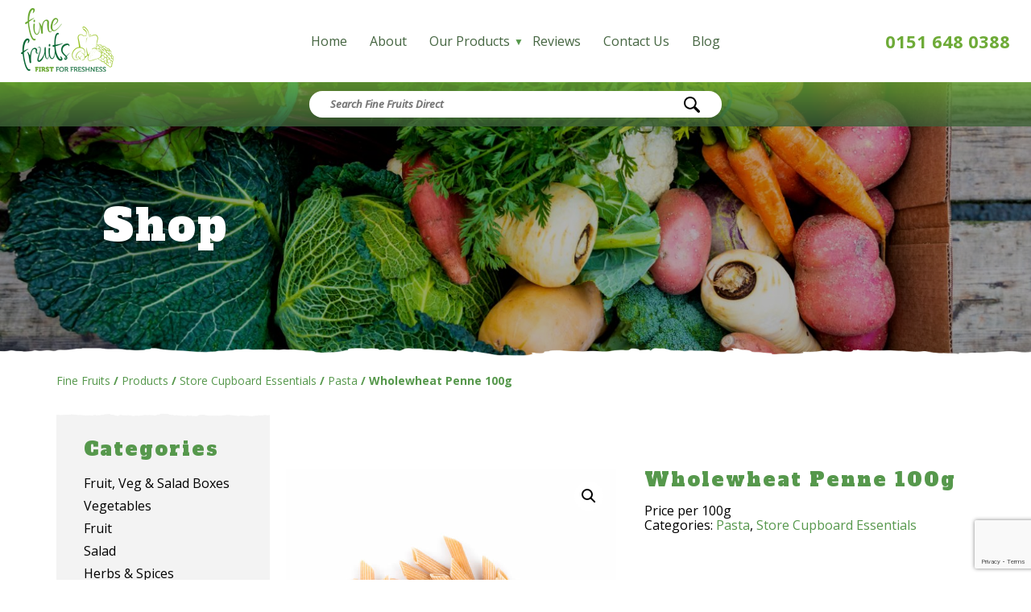

--- FILE ---
content_type: text/html; charset=UTF-8
request_url: https://www.finefruitsdirect.co.uk/shop/store-cupboard-essentials/pasta/lemons-110-683-707-708-750/
body_size: 18413
content:
<!DOCTYPE html>

<html lang="en-US">

<head>

    <meta charset="UTF-8">

    <meta name="viewport" content="width=device-width, initial-scale=1" />

    <link rel="profile" href="http://gmpg.org/xfn/11">

    <link rel="pingback" href="https://www.finefruitsdirect.co.uk/xmlrpc.php">

    <link rel="stylesheet" href="https://www.finefruitsdirect.co.uk/wp-content/themes/hp-template/assets/css/animate.css">

    <script src="https://www.finefruitsdirect.co.uk/wp-content/themes/hp-template/assets/js/wow.min.js"></script>
    <script>
        new WOW().init();
    </script>

    <link rel="preconnect" href="https://fonts.googleapis.com">
    <link rel="preconnect" href="https://fonts.gstatic.com" crossorigin>
    <link href="https://fonts.googleapis.com/css2?family=Open+Sans&display=swap" rel="stylesheet">

	<script>
		document.addEventListener( 'wpcf7mailsent', function( event ) {
			gtag('event', 'conversion', {'send_to': 'AW-506966274/yKCbCP7Cq8YDEILi3vEB'});
		}, false );
	</script>
	
<!-- Google tag (gtag.js) -->
<script async src="https://www.googletagmanager.com/gtag/js?id=G-EPBJWGE7G0"></script>
<script>
  window.dataLayer = window.dataLayer || [];
  function gtag(){dataLayer.push(arguments);}
  gtag('js', new Date());

  gtag('config', 'G-EPBJWGE7G0');
</script>

<!-- Google Tag Manager -->
<script>(function(w,d,s,l,i){w[l]=w[l]||[];w[l].push({'gtm.start':
new Date().getTime(),event:'gtm.js'});var f=d.getElementsByTagName(s)[0],
j=d.createElement(s),dl=l!='dataLayer'?'&l='+l:'';j.async=true;j.src=
'https://www.googletagmanager.com/gtm.js?id='+i+dl;f.parentNode.insertBefore(j,f);
})(window,document,'script','dataLayer','GTM-W4FDTQZ3');</script>
<!-- End Google Tag Manager -->

    <meta name='robots' content='index, follow, max-image-preview:large, max-snippet:-1, max-video-preview:-1' />

	<!-- This site is optimized with the Yoast SEO plugin v23.9 - https://yoast.com/wordpress/plugins/seo/ -->
	<title>Wholewheat Penne 100g - Fine Fruits</title>
	<link rel="canonical" href="https://www.finefruitsdirect.co.uk/shop/store-cupboard-essentials/pasta/lemons-110-683-707-708-750/" />
	<meta property="og:locale" content="en_US" />
	<meta property="og:type" content="article" />
	<meta property="og:title" content="Wholewheat Penne 100g - Fine Fruits" />
	<meta property="og:description" content="Price per 100g" />
	<meta property="og:url" content="https://www.finefruitsdirect.co.uk/shop/store-cupboard-essentials/pasta/lemons-110-683-707-708-750/" />
	<meta property="og:site_name" content="Fine Fruits" />
	<meta property="article:modified_time" content="2022-06-17T07:23:19+00:00" />
	<meta property="og:image" content="https://www.finefruitsdirect.co.uk/wp-content/uploads/2021/02/products-wholewheat-penne-pasta.jpg" />
	<meta property="og:image:width" content="100" />
	<meta property="og:image:height" content="100" />
	<meta property="og:image:type" content="image/jpeg" />
	<meta name="twitter:card" content="summary_large_image" />
	<script type="application/ld+json" class="yoast-schema-graph">{"@context":"https://schema.org","@graph":[{"@type":"WebPage","@id":"https://www.finefruitsdirect.co.uk/shop/store-cupboard-essentials/pasta/lemons-110-683-707-708-750/","url":"https://www.finefruitsdirect.co.uk/shop/store-cupboard-essentials/pasta/lemons-110-683-707-708-750/","name":"Wholewheat Penne 100g - Fine Fruits","isPartOf":{"@id":"https://www.finefruitsdirect.co.uk/#website"},"primaryImageOfPage":{"@id":"https://www.finefruitsdirect.co.uk/shop/store-cupboard-essentials/pasta/lemons-110-683-707-708-750/#primaryimage"},"image":{"@id":"https://www.finefruitsdirect.co.uk/shop/store-cupboard-essentials/pasta/lemons-110-683-707-708-750/#primaryimage"},"thumbnailUrl":"https://www.finefruitsdirect.co.uk/wp-content/uploads/2021/02/products-wholewheat-penne-pasta.jpg","datePublished":"2021-02-08T14:02:45+00:00","dateModified":"2022-06-17T07:23:19+00:00","breadcrumb":{"@id":"https://www.finefruitsdirect.co.uk/shop/store-cupboard-essentials/pasta/lemons-110-683-707-708-750/#breadcrumb"},"inLanguage":"en-US","potentialAction":[{"@type":"ReadAction","target":["https://www.finefruitsdirect.co.uk/shop/store-cupboard-essentials/pasta/lemons-110-683-707-708-750/"]}]},{"@type":"ImageObject","inLanguage":"en-US","@id":"https://www.finefruitsdirect.co.uk/shop/store-cupboard-essentials/pasta/lemons-110-683-707-708-750/#primaryimage","url":"https://www.finefruitsdirect.co.uk/wp-content/uploads/2021/02/products-wholewheat-penne-pasta.jpg","contentUrl":"https://www.finefruitsdirect.co.uk/wp-content/uploads/2021/02/products-wholewheat-penne-pasta.jpg","width":"100","height":"100"},{"@type":"BreadcrumbList","@id":"https://www.finefruitsdirect.co.uk/shop/store-cupboard-essentials/pasta/lemons-110-683-707-708-750/#breadcrumb","itemListElement":[{"@type":"ListItem","position":1,"name":"Home","item":"https://www.finefruitsdirect.co.uk/"},{"@type":"ListItem","position":2,"name":"Our Products","item":"https://www.finefruitsdirect.co.uk/shop/"},{"@type":"ListItem","position":3,"name":"Wholewheat Penne 100g"}]},{"@type":"WebSite","@id":"https://www.finefruitsdirect.co.uk/#website","url":"https://www.finefruitsdirect.co.uk/","name":"Fine Fruits","description":"Fresh Fruit &amp; Vegetables Delivered to Your Door","publisher":{"@id":"https://www.finefruitsdirect.co.uk/#organization"},"potentialAction":[{"@type":"SearchAction","target":{"@type":"EntryPoint","urlTemplate":"https://www.finefruitsdirect.co.uk/?s={search_term_string}"},"query-input":{"@type":"PropertyValueSpecification","valueRequired":true,"valueName":"search_term_string"}}],"inLanguage":"en-US"},{"@type":"Organization","@id":"https://www.finefruitsdirect.co.uk/#organization","name":"Fine Fruits - First for freshness.","url":"https://www.finefruitsdirect.co.uk/","logo":{"@type":"ImageObject","inLanguage":"en-US","@id":"https://www.finefruitsdirect.co.uk/#/schema/logo/image/","url":"https://dev.finefruitsdirect.co.uk/wp-content/uploads/2022/02/logo.png","contentUrl":"https://dev.finefruitsdirect.co.uk/wp-content/uploads/2022/02/logo.png","width":115,"height":79,"caption":"Fine Fruits - First for freshness."},"image":{"@id":"https://www.finefruitsdirect.co.uk/#/schema/logo/image/"}}]}</script>
	<!-- / Yoast SEO plugin. -->


<link rel='dns-prefetch' href='//ajax.googleapis.com' />
<link rel='dns-prefetch' href='//fonts.googleapis.com' />
<link rel="alternate" type="application/rss+xml" title="Fine Fruits &raquo; Feed" href="https://www.finefruitsdirect.co.uk/feed/" />
<link rel="alternate" type="application/rss+xml" title="Fine Fruits &raquo; Comments Feed" href="https://www.finefruitsdirect.co.uk/comments/feed/" />
<link rel="alternate" type="application/rss+xml" title="Fine Fruits &raquo; Wholewheat Penne 100g Comments Feed" href="https://www.finefruitsdirect.co.uk/shop/store-cupboard-essentials/pasta/lemons-110-683-707-708-750/feed/" />
<link rel="alternate" title="oEmbed (JSON)" type="application/json+oembed" href="https://www.finefruitsdirect.co.uk/wp-json/oembed/1.0/embed?url=https%3A%2F%2Fwww.finefruitsdirect.co.uk%2Fshop%2Fstore-cupboard-essentials%2Fpasta%2Flemons-110-683-707-708-750%2F" />
<link rel="alternate" title="oEmbed (XML)" type="text/xml+oembed" href="https://www.finefruitsdirect.co.uk/wp-json/oembed/1.0/embed?url=https%3A%2F%2Fwww.finefruitsdirect.co.uk%2Fshop%2Fstore-cupboard-essentials%2Fpasta%2Flemons-110-683-707-708-750%2F&#038;format=xml" />
<style id='wp-img-auto-sizes-contain-inline-css' type='text/css'>
img:is([sizes=auto i],[sizes^="auto," i]){contain-intrinsic-size:3000px 1500px}
/*# sourceURL=wp-img-auto-sizes-contain-inline-css */
</style>
<style id='wp-emoji-styles-inline-css' type='text/css'>

	img.wp-smiley, img.emoji {
		display: inline !important;
		border: none !important;
		box-shadow: none !important;
		height: 1em !important;
		width: 1em !important;
		margin: 0 0.07em !important;
		vertical-align: -0.1em !important;
		background: none !important;
		padding: 0 !important;
	}
/*# sourceURL=wp-emoji-styles-inline-css */
</style>
<style id='wp-block-library-inline-css' type='text/css'>
:root{--wp-block-synced-color:#7a00df;--wp-block-synced-color--rgb:122,0,223;--wp-bound-block-color:var(--wp-block-synced-color);--wp-editor-canvas-background:#ddd;--wp-admin-theme-color:#007cba;--wp-admin-theme-color--rgb:0,124,186;--wp-admin-theme-color-darker-10:#006ba1;--wp-admin-theme-color-darker-10--rgb:0,107,160.5;--wp-admin-theme-color-darker-20:#005a87;--wp-admin-theme-color-darker-20--rgb:0,90,135;--wp-admin-border-width-focus:2px}@media (min-resolution:192dpi){:root{--wp-admin-border-width-focus:1.5px}}.wp-element-button{cursor:pointer}:root .has-very-light-gray-background-color{background-color:#eee}:root .has-very-dark-gray-background-color{background-color:#313131}:root .has-very-light-gray-color{color:#eee}:root .has-very-dark-gray-color{color:#313131}:root .has-vivid-green-cyan-to-vivid-cyan-blue-gradient-background{background:linear-gradient(135deg,#00d084,#0693e3)}:root .has-purple-crush-gradient-background{background:linear-gradient(135deg,#34e2e4,#4721fb 50%,#ab1dfe)}:root .has-hazy-dawn-gradient-background{background:linear-gradient(135deg,#faaca8,#dad0ec)}:root .has-subdued-olive-gradient-background{background:linear-gradient(135deg,#fafae1,#67a671)}:root .has-atomic-cream-gradient-background{background:linear-gradient(135deg,#fdd79a,#004a59)}:root .has-nightshade-gradient-background{background:linear-gradient(135deg,#330968,#31cdcf)}:root .has-midnight-gradient-background{background:linear-gradient(135deg,#020381,#2874fc)}:root{--wp--preset--font-size--normal:16px;--wp--preset--font-size--huge:42px}.has-regular-font-size{font-size:1em}.has-larger-font-size{font-size:2.625em}.has-normal-font-size{font-size:var(--wp--preset--font-size--normal)}.has-huge-font-size{font-size:var(--wp--preset--font-size--huge)}.has-text-align-center{text-align:center}.has-text-align-left{text-align:left}.has-text-align-right{text-align:right}.has-fit-text{white-space:nowrap!important}#end-resizable-editor-section{display:none}.aligncenter{clear:both}.items-justified-left{justify-content:flex-start}.items-justified-center{justify-content:center}.items-justified-right{justify-content:flex-end}.items-justified-space-between{justify-content:space-between}.screen-reader-text{border:0;clip-path:inset(50%);height:1px;margin:-1px;overflow:hidden;padding:0;position:absolute;width:1px;word-wrap:normal!important}.screen-reader-text:focus{background-color:#ddd;clip-path:none;color:#444;display:block;font-size:1em;height:auto;left:5px;line-height:normal;padding:15px 23px 14px;text-decoration:none;top:5px;width:auto;z-index:100000}html :where(.has-border-color){border-style:solid}html :where([style*=border-top-color]){border-top-style:solid}html :where([style*=border-right-color]){border-right-style:solid}html :where([style*=border-bottom-color]){border-bottom-style:solid}html :where([style*=border-left-color]){border-left-style:solid}html :where([style*=border-width]){border-style:solid}html :where([style*=border-top-width]){border-top-style:solid}html :where([style*=border-right-width]){border-right-style:solid}html :where([style*=border-bottom-width]){border-bottom-style:solid}html :where([style*=border-left-width]){border-left-style:solid}html :where(img[class*=wp-image-]){height:auto;max-width:100%}:where(figure){margin:0 0 1em}html :where(.is-position-sticky){--wp-admin--admin-bar--position-offset:var(--wp-admin--admin-bar--height,0px)}@media screen and (max-width:600px){html :where(.is-position-sticky){--wp-admin--admin-bar--position-offset:0px}}

/*# sourceURL=wp-block-library-inline-css */
</style><style id='wp-block-heading-inline-css' type='text/css'>
h1:where(.wp-block-heading).has-background,h2:where(.wp-block-heading).has-background,h3:where(.wp-block-heading).has-background,h4:where(.wp-block-heading).has-background,h5:where(.wp-block-heading).has-background,h6:where(.wp-block-heading).has-background{padding:1.25em 2.375em}h1.has-text-align-left[style*=writing-mode]:where([style*=vertical-lr]),h1.has-text-align-right[style*=writing-mode]:where([style*=vertical-rl]),h2.has-text-align-left[style*=writing-mode]:where([style*=vertical-lr]),h2.has-text-align-right[style*=writing-mode]:where([style*=vertical-rl]),h3.has-text-align-left[style*=writing-mode]:where([style*=vertical-lr]),h3.has-text-align-right[style*=writing-mode]:where([style*=vertical-rl]),h4.has-text-align-left[style*=writing-mode]:where([style*=vertical-lr]),h4.has-text-align-right[style*=writing-mode]:where([style*=vertical-rl]),h5.has-text-align-left[style*=writing-mode]:where([style*=vertical-lr]),h5.has-text-align-right[style*=writing-mode]:where([style*=vertical-rl]),h6.has-text-align-left[style*=writing-mode]:where([style*=vertical-lr]),h6.has-text-align-right[style*=writing-mode]:where([style*=vertical-rl]){rotate:180deg}
/*# sourceURL=https://www.finefruitsdirect.co.uk/wp-includes/blocks/heading/style.min.css */
</style>
<link rel='stylesheet' id='wc-blocks-style-css' href='https://www.finefruitsdirect.co.uk/wp-content/plugins/woocommerce/assets/client/blocks/wc-blocks.css?ver=wc-9.4.2' type='text/css' media='all' />
<link rel='stylesheet' id='wc-blocks-style-product-categories-css' href='https://www.finefruitsdirect.co.uk/wp-content/plugins/woocommerce/assets/client/blocks/product-categories.css?ver=wc-9.4.2' type='text/css' media='all' />
<link rel='stylesheet' id='wc-blocks-style-product-search-css' href='https://www.finefruitsdirect.co.uk/wp-content/plugins/woocommerce/assets/client/blocks/product-search.css?ver=wc-9.4.2' type='text/css' media='all' />
<style id='global-styles-inline-css' type='text/css'>
:root{--wp--preset--aspect-ratio--square: 1;--wp--preset--aspect-ratio--4-3: 4/3;--wp--preset--aspect-ratio--3-4: 3/4;--wp--preset--aspect-ratio--3-2: 3/2;--wp--preset--aspect-ratio--2-3: 2/3;--wp--preset--aspect-ratio--16-9: 16/9;--wp--preset--aspect-ratio--9-16: 9/16;--wp--preset--color--black: #000000;--wp--preset--color--cyan-bluish-gray: #abb8c3;--wp--preset--color--white: #ffffff;--wp--preset--color--pale-pink: #f78da7;--wp--preset--color--vivid-red: #cf2e2e;--wp--preset--color--luminous-vivid-orange: #ff6900;--wp--preset--color--luminous-vivid-amber: #fcb900;--wp--preset--color--light-green-cyan: #7bdcb5;--wp--preset--color--vivid-green-cyan: #00d084;--wp--preset--color--pale-cyan-blue: #8ed1fc;--wp--preset--color--vivid-cyan-blue: #0693e3;--wp--preset--color--vivid-purple: #9b51e0;--wp--preset--gradient--vivid-cyan-blue-to-vivid-purple: linear-gradient(135deg,rgb(6,147,227) 0%,rgb(155,81,224) 100%);--wp--preset--gradient--light-green-cyan-to-vivid-green-cyan: linear-gradient(135deg,rgb(122,220,180) 0%,rgb(0,208,130) 100%);--wp--preset--gradient--luminous-vivid-amber-to-luminous-vivid-orange: linear-gradient(135deg,rgb(252,185,0) 0%,rgb(255,105,0) 100%);--wp--preset--gradient--luminous-vivid-orange-to-vivid-red: linear-gradient(135deg,rgb(255,105,0) 0%,rgb(207,46,46) 100%);--wp--preset--gradient--very-light-gray-to-cyan-bluish-gray: linear-gradient(135deg,rgb(238,238,238) 0%,rgb(169,184,195) 100%);--wp--preset--gradient--cool-to-warm-spectrum: linear-gradient(135deg,rgb(74,234,220) 0%,rgb(151,120,209) 20%,rgb(207,42,186) 40%,rgb(238,44,130) 60%,rgb(251,105,98) 80%,rgb(254,248,76) 100%);--wp--preset--gradient--blush-light-purple: linear-gradient(135deg,rgb(255,206,236) 0%,rgb(152,150,240) 100%);--wp--preset--gradient--blush-bordeaux: linear-gradient(135deg,rgb(254,205,165) 0%,rgb(254,45,45) 50%,rgb(107,0,62) 100%);--wp--preset--gradient--luminous-dusk: linear-gradient(135deg,rgb(255,203,112) 0%,rgb(199,81,192) 50%,rgb(65,88,208) 100%);--wp--preset--gradient--pale-ocean: linear-gradient(135deg,rgb(255,245,203) 0%,rgb(182,227,212) 50%,rgb(51,167,181) 100%);--wp--preset--gradient--electric-grass: linear-gradient(135deg,rgb(202,248,128) 0%,rgb(113,206,126) 100%);--wp--preset--gradient--midnight: linear-gradient(135deg,rgb(2,3,129) 0%,rgb(40,116,252) 100%);--wp--preset--font-size--small: 13px;--wp--preset--font-size--medium: 20px;--wp--preset--font-size--large: 36px;--wp--preset--font-size--x-large: 42px;--wp--preset--font-family--inter: "Inter", sans-serif;--wp--preset--font-family--cardo: Cardo;--wp--preset--spacing--20: 0.44rem;--wp--preset--spacing--30: 0.67rem;--wp--preset--spacing--40: 1rem;--wp--preset--spacing--50: 1.5rem;--wp--preset--spacing--60: 2.25rem;--wp--preset--spacing--70: 3.38rem;--wp--preset--spacing--80: 5.06rem;--wp--preset--shadow--natural: 6px 6px 9px rgba(0, 0, 0, 0.2);--wp--preset--shadow--deep: 12px 12px 50px rgba(0, 0, 0, 0.4);--wp--preset--shadow--sharp: 6px 6px 0px rgba(0, 0, 0, 0.2);--wp--preset--shadow--outlined: 6px 6px 0px -3px rgb(255, 255, 255), 6px 6px rgb(0, 0, 0);--wp--preset--shadow--crisp: 6px 6px 0px rgb(0, 0, 0);}:where(.is-layout-flex){gap: 0.5em;}:where(.is-layout-grid){gap: 0.5em;}body .is-layout-flex{display: flex;}.is-layout-flex{flex-wrap: wrap;align-items: center;}.is-layout-flex > :is(*, div){margin: 0;}body .is-layout-grid{display: grid;}.is-layout-grid > :is(*, div){margin: 0;}:where(.wp-block-columns.is-layout-flex){gap: 2em;}:where(.wp-block-columns.is-layout-grid){gap: 2em;}:where(.wp-block-post-template.is-layout-flex){gap: 1.25em;}:where(.wp-block-post-template.is-layout-grid){gap: 1.25em;}.has-black-color{color: var(--wp--preset--color--black) !important;}.has-cyan-bluish-gray-color{color: var(--wp--preset--color--cyan-bluish-gray) !important;}.has-white-color{color: var(--wp--preset--color--white) !important;}.has-pale-pink-color{color: var(--wp--preset--color--pale-pink) !important;}.has-vivid-red-color{color: var(--wp--preset--color--vivid-red) !important;}.has-luminous-vivid-orange-color{color: var(--wp--preset--color--luminous-vivid-orange) !important;}.has-luminous-vivid-amber-color{color: var(--wp--preset--color--luminous-vivid-amber) !important;}.has-light-green-cyan-color{color: var(--wp--preset--color--light-green-cyan) !important;}.has-vivid-green-cyan-color{color: var(--wp--preset--color--vivid-green-cyan) !important;}.has-pale-cyan-blue-color{color: var(--wp--preset--color--pale-cyan-blue) !important;}.has-vivid-cyan-blue-color{color: var(--wp--preset--color--vivid-cyan-blue) !important;}.has-vivid-purple-color{color: var(--wp--preset--color--vivid-purple) !important;}.has-black-background-color{background-color: var(--wp--preset--color--black) !important;}.has-cyan-bluish-gray-background-color{background-color: var(--wp--preset--color--cyan-bluish-gray) !important;}.has-white-background-color{background-color: var(--wp--preset--color--white) !important;}.has-pale-pink-background-color{background-color: var(--wp--preset--color--pale-pink) !important;}.has-vivid-red-background-color{background-color: var(--wp--preset--color--vivid-red) !important;}.has-luminous-vivid-orange-background-color{background-color: var(--wp--preset--color--luminous-vivid-orange) !important;}.has-luminous-vivid-amber-background-color{background-color: var(--wp--preset--color--luminous-vivid-amber) !important;}.has-light-green-cyan-background-color{background-color: var(--wp--preset--color--light-green-cyan) !important;}.has-vivid-green-cyan-background-color{background-color: var(--wp--preset--color--vivid-green-cyan) !important;}.has-pale-cyan-blue-background-color{background-color: var(--wp--preset--color--pale-cyan-blue) !important;}.has-vivid-cyan-blue-background-color{background-color: var(--wp--preset--color--vivid-cyan-blue) !important;}.has-vivid-purple-background-color{background-color: var(--wp--preset--color--vivid-purple) !important;}.has-black-border-color{border-color: var(--wp--preset--color--black) !important;}.has-cyan-bluish-gray-border-color{border-color: var(--wp--preset--color--cyan-bluish-gray) !important;}.has-white-border-color{border-color: var(--wp--preset--color--white) !important;}.has-pale-pink-border-color{border-color: var(--wp--preset--color--pale-pink) !important;}.has-vivid-red-border-color{border-color: var(--wp--preset--color--vivid-red) !important;}.has-luminous-vivid-orange-border-color{border-color: var(--wp--preset--color--luminous-vivid-orange) !important;}.has-luminous-vivid-amber-border-color{border-color: var(--wp--preset--color--luminous-vivid-amber) !important;}.has-light-green-cyan-border-color{border-color: var(--wp--preset--color--light-green-cyan) !important;}.has-vivid-green-cyan-border-color{border-color: var(--wp--preset--color--vivid-green-cyan) !important;}.has-pale-cyan-blue-border-color{border-color: var(--wp--preset--color--pale-cyan-blue) !important;}.has-vivid-cyan-blue-border-color{border-color: var(--wp--preset--color--vivid-cyan-blue) !important;}.has-vivid-purple-border-color{border-color: var(--wp--preset--color--vivid-purple) !important;}.has-vivid-cyan-blue-to-vivid-purple-gradient-background{background: var(--wp--preset--gradient--vivid-cyan-blue-to-vivid-purple) !important;}.has-light-green-cyan-to-vivid-green-cyan-gradient-background{background: var(--wp--preset--gradient--light-green-cyan-to-vivid-green-cyan) !important;}.has-luminous-vivid-amber-to-luminous-vivid-orange-gradient-background{background: var(--wp--preset--gradient--luminous-vivid-amber-to-luminous-vivid-orange) !important;}.has-luminous-vivid-orange-to-vivid-red-gradient-background{background: var(--wp--preset--gradient--luminous-vivid-orange-to-vivid-red) !important;}.has-very-light-gray-to-cyan-bluish-gray-gradient-background{background: var(--wp--preset--gradient--very-light-gray-to-cyan-bluish-gray) !important;}.has-cool-to-warm-spectrum-gradient-background{background: var(--wp--preset--gradient--cool-to-warm-spectrum) !important;}.has-blush-light-purple-gradient-background{background: var(--wp--preset--gradient--blush-light-purple) !important;}.has-blush-bordeaux-gradient-background{background: var(--wp--preset--gradient--blush-bordeaux) !important;}.has-luminous-dusk-gradient-background{background: var(--wp--preset--gradient--luminous-dusk) !important;}.has-pale-ocean-gradient-background{background: var(--wp--preset--gradient--pale-ocean) !important;}.has-electric-grass-gradient-background{background: var(--wp--preset--gradient--electric-grass) !important;}.has-midnight-gradient-background{background: var(--wp--preset--gradient--midnight) !important;}.has-small-font-size{font-size: var(--wp--preset--font-size--small) !important;}.has-medium-font-size{font-size: var(--wp--preset--font-size--medium) !important;}.has-large-font-size{font-size: var(--wp--preset--font-size--large) !important;}.has-x-large-font-size{font-size: var(--wp--preset--font-size--x-large) !important;}
/*# sourceURL=global-styles-inline-css */
</style>

<style id='classic-theme-styles-inline-css' type='text/css'>
/*! This file is auto-generated */
.wp-block-button__link{color:#fff;background-color:#32373c;border-radius:9999px;box-shadow:none;text-decoration:none;padding:calc(.667em + 2px) calc(1.333em + 2px);font-size:1.125em}.wp-block-file__button{background:#32373c;color:#fff;text-decoration:none}
/*# sourceURL=/wp-includes/css/classic-themes.min.css */
</style>
<link rel='stylesheet' id='contact-form-7-css' href='https://www.finefruitsdirect.co.uk/wp-content/plugins/contact-form-7/includes/css/styles.css?ver=6.0' type='text/css' media='all' />
<style id='dey-inline-style-inline-css' type='text/css'>
.dey-calender-day a {
                background: #00cc66 !important;
                border: 1px solid #00cc66 !important;
                color: #000000 !important;
                }
                
                .dey-holiday .ui-state-default {
                background: #3896f4 !important;
                border: 1px solid #3896f4 !important;
                color: #000000 !important;
                }
                
                .dey-partial-booked a {
                background: #ffcc00 !important;
                border: 1px solid #ffcc00 !important;
                color: #000000 !important;
                }
                
                .dey-booked .ui-state-default {
                background: #ff3300 !important;
                border: 1px solid #ff3300 !important;
                color: #000000 !important;
                }
                
                .dey-order-expected-delivery-info-wrapper, .dey-product-expected-delivery-info-wrapper {
                color: #6d6d6d !important;
                }
                
                .dey-order-tip-wrapper .dey-order-tip-predefined-button {
                background: #eeeeee !important;
                border: 1px solid #eeeeee !important;
                color: #333333 !important;
                }
                
                .dey-order-tip-wrapper .dey-active {
                background: #33a8ce !important;
                border: 1px solid #33a8ce !important;
                color: #ffffff !important;
                }
                
                .dey-order-tip-wrapper .dey-order-tip-custom-amount-button {
                background: #52ce33 !important;
                border: 1px solid #52ce33 !important;
                color: #ffffff !important;
                }
/*# sourceURL=dey-inline-style-inline-css */
</style>
<link rel='stylesheet' id='dey-frontend-css' href='https://www.finefruitsdirect.co.uk/wp-content/plugins/delivery-slots-for-woocommerce/assets/css/frontend.css?ver=2.3' type='text/css' media='all' />
<link rel='stylesheet' id='photoswipe-css' href='https://www.finefruitsdirect.co.uk/wp-content/plugins/woocommerce/assets/css/photoswipe/photoswipe.min.css?ver=9.4.2' type='text/css' media='all' />
<link rel='stylesheet' id='photoswipe-default-skin-css' href='https://www.finefruitsdirect.co.uk/wp-content/plugins/woocommerce/assets/css/photoswipe/default-skin/default-skin.min.css?ver=9.4.2' type='text/css' media='all' />
<link rel='stylesheet' id='woocommerce-layout-css' href='https://www.finefruitsdirect.co.uk/wp-content/plugins/woocommerce/assets/css/woocommerce-layout.css?ver=9.4.2' type='text/css' media='all' />
<link rel='stylesheet' id='woocommerce-smallscreen-css' href='https://www.finefruitsdirect.co.uk/wp-content/plugins/woocommerce/assets/css/woocommerce-smallscreen.css?ver=9.4.2' type='text/css' media='only screen and (max-width: 768px)' />
<link rel='stylesheet' id='woocommerce-general-css' href='https://www.finefruitsdirect.co.uk/wp-content/plugins/woocommerce/assets/css/woocommerce.css?ver=9.4.2' type='text/css' media='all' />
<style id='woocommerce-inline-inline-css' type='text/css'>
.woocommerce form .form-row .required { visibility: visible; }
/*# sourceURL=woocommerce-inline-inline-css */
</style>
<link rel='stylesheet' id='woopspro-slick-css-css' href='https://www.finefruitsdirect.co.uk/wp-content/plugins/woo-products-slider-pro/assets/css/slick.css?ver=1.1.4' type='text/css' media='all' />
<link rel='stylesheet' id='woopspro-custom-style-css' href='https://www.finefruitsdirect.co.uk/wp-content/plugins/woo-products-slider-pro/assets/css/style.css?ver=1.1.4' type='text/css' media='all' />
<link rel='stylesheet' id='hptemp-style-css' href='https://www.finefruitsdirect.co.uk/wp-content/themes/hp-template/style.css?ver=6.9' type='text/css' media='all' />
<link rel='stylesheet' id='hptemp-font-awesome-css' href='https://www.finefruitsdirect.co.uk/wp-content/themes/hp-template/assets/font-awesome/css/all.css?ver=6.9' type='text/css' media='all' />
<link rel='stylesheet' id='hptemp-slick-1-css' href='https://www.finefruitsdirect.co.uk/wp-content/themes/hp-template/slick/slick.css?ver=6.9' type='text/css' media='all' />
<link rel='stylesheet' id='hptemp-slick-2-css' href='https://www.finefruitsdirect.co.uk/wp-content/themes/hp-template/slick/slick-theme.css?ver=6.9' type='text/css' media='all' />
<link rel='stylesheet' id='mm-compiled-options-mobmenu-css' href='https://www.finefruitsdirect.co.uk/wp-content/uploads/dynamic-mobmenu.css?ver=2.8.6-467' type='text/css' media='all' />
<link rel='stylesheet' id='mm-google-webfont-dosis-css' href='//fonts.googleapis.com/css?family=Dosis%3Ainherit%2C400&#038;subset=latin%2Clatin-ext&#038;ver=6.9' type='text/css' media='all' />
<link rel='stylesheet' id='wc-sagepaydirect-css' href='https://www.finefruitsdirect.co.uk/wp-content/plugins/woocommerce-gateway-sagepay-form/assets/css/checkout.css?ver=5.8.1' type='text/css' media='' />
<link rel='stylesheet' id='blocks-style-css' href='https://www.finefruitsdirect.co.uk/wp-content/themes/hp-template/blocks.css?ver=1700566877' type='text/css' media='all' />
<link rel='stylesheet' id='general-style-css' href='https://www.finefruitsdirect.co.uk/wp-content/themes/hp-template/general.css?ver=1700566877' type='text/css' media='all' />
<link rel='stylesheet' id='general-2-style-css' href='https://www.finefruitsdirect.co.uk/wp-content/themes/hp-template/general-2.css?ver=1700566877' type='text/css' media='all' />
<link rel='stylesheet' id='boxzilla-css' href='https://www.finefruitsdirect.co.uk/wp-content/plugins/boxzilla/assets/css/styles.css?ver=3.3.1' type='text/css' media='all' />
<link rel='stylesheet' id='cssmobmenu-icons-css' href='https://www.finefruitsdirect.co.uk/wp-content/plugins/mobile-menu/includes/css/mobmenu-icons.css?ver=6.9' type='text/css' media='all' />
<link rel='stylesheet' id='cssmobmenu-css' href='https://www.finefruitsdirect.co.uk/wp-content/plugins/mobile-menu/includes/css/mobmenu.css?ver=2.8.6' type='text/css' media='all' />
<script type="text/javascript" src="https://ajax.googleapis.com/ajax/libs/jquery/3.1.1/jquery.min.js" id="jquery-js"></script>
<script type="text/javascript" src="https://www.finefruitsdirect.co.uk/wp-content/plugins/woocommerce/assets/js/jquery-blockui/jquery.blockUI.min.js?ver=2.7.0-wc.9.4.2" id="jquery-blockui-js" data-wp-strategy="defer"></script>
<script type="text/javascript" id="dey-frontend-js-extra">
/* <![CDATA[ */
var dey_frontend_params = {"ajax_url":"https://www.finefruitsdirect.co.uk/wp-admin/admin-ajax.php","datepicker_nonce":"cc30c09680","order_tip_nonce":"6eaffd3ed6","order_tip_display_type":"1"};
//# sourceURL=dey-frontend-js-extra
/* ]]> */
</script>
<script type="text/javascript" src="https://www.finefruitsdirect.co.uk/wp-content/plugins/delivery-slots-for-woocommerce/assets/js/frontend/frontend.js?ver=2.3" id="dey-frontend-js"></script>
<script type="text/javascript" id="wc-add-to-cart-js-extra">
/* <![CDATA[ */
var wc_add_to_cart_params = {"ajax_url":"/wp-admin/admin-ajax.php","wc_ajax_url":"/?wc-ajax=%%endpoint%%","i18n_view_cart":"View cart","cart_url":"https://www.finefruitsdirect.co.uk/cart/","is_cart":"","cart_redirect_after_add":"no"};
//# sourceURL=wc-add-to-cart-js-extra
/* ]]> */
</script>
<script type="text/javascript" src="https://www.finefruitsdirect.co.uk/wp-content/plugins/woocommerce/assets/js/frontend/add-to-cart.min.js?ver=9.4.2" id="wc-add-to-cart-js" defer="defer" data-wp-strategy="defer"></script>
<script type="text/javascript" src="https://www.finefruitsdirect.co.uk/wp-content/plugins/woocommerce/assets/js/zoom/jquery.zoom.min.js?ver=1.7.21-wc.9.4.2" id="zoom-js" defer="defer" data-wp-strategy="defer"></script>
<script type="text/javascript" src="https://www.finefruitsdirect.co.uk/wp-content/plugins/woocommerce/assets/js/flexslider/jquery.flexslider.min.js?ver=2.7.2-wc.9.4.2" id="flexslider-js" defer="defer" data-wp-strategy="defer"></script>
<script type="text/javascript" src="https://www.finefruitsdirect.co.uk/wp-content/plugins/woocommerce/assets/js/photoswipe/photoswipe.min.js?ver=4.1.1-wc.9.4.2" id="photoswipe-js" defer="defer" data-wp-strategy="defer"></script>
<script type="text/javascript" src="https://www.finefruitsdirect.co.uk/wp-content/plugins/woocommerce/assets/js/photoswipe/photoswipe-ui-default.min.js?ver=4.1.1-wc.9.4.2" id="photoswipe-ui-default-js" defer="defer" data-wp-strategy="defer"></script>
<script type="text/javascript" id="wc-single-product-js-extra">
/* <![CDATA[ */
var wc_single_product_params = {"i18n_required_rating_text":"Please select a rating","review_rating_required":"yes","flexslider":{"rtl":false,"animation":"slide","smoothHeight":true,"directionNav":false,"controlNav":"thumbnails","slideshow":false,"animationSpeed":500,"animationLoop":false,"allowOneSlide":false},"zoom_enabled":"1","zoom_options":[],"photoswipe_enabled":"1","photoswipe_options":{"shareEl":false,"closeOnScroll":false,"history":false,"hideAnimationDuration":0,"showAnimationDuration":0},"flexslider_enabled":"1"};
//# sourceURL=wc-single-product-js-extra
/* ]]> */
</script>
<script type="text/javascript" src="https://www.finefruitsdirect.co.uk/wp-content/plugins/woocommerce/assets/js/frontend/single-product.min.js?ver=9.4.2" id="wc-single-product-js" defer="defer" data-wp-strategy="defer"></script>
<script type="text/javascript" src="https://www.finefruitsdirect.co.uk/wp-content/plugins/woocommerce/assets/js/js-cookie/js.cookie.min.js?ver=2.1.4-wc.9.4.2" id="js-cookie-js" defer="defer" data-wp-strategy="defer"></script>
<script type="text/javascript" id="woocommerce-js-extra">
/* <![CDATA[ */
var woocommerce_params = {"ajax_url":"/wp-admin/admin-ajax.php","wc_ajax_url":"/?wc-ajax=%%endpoint%%"};
//# sourceURL=woocommerce-js-extra
/* ]]> */
</script>
<script type="text/javascript" src="https://www.finefruitsdirect.co.uk/wp-content/plugins/woocommerce/assets/js/frontend/woocommerce.min.js?ver=9.4.2" id="woocommerce-js" defer="defer" data-wp-strategy="defer"></script>
<script type="text/javascript" src="https://www.finefruitsdirect.co.uk/wp-content/plugins/mobile-menu/includes/js/mobmenu.js?ver=2.8.6" id="mobmenujs-js"></script>
<link rel="https://api.w.org/" href="https://www.finefruitsdirect.co.uk/wp-json/" /><link rel="alternate" title="JSON" type="application/json" href="https://www.finefruitsdirect.co.uk/wp-json/wp/v2/product/1878" /><link rel="EditURI" type="application/rsd+xml" title="RSD" href="https://www.finefruitsdirect.co.uk/xmlrpc.php?rsd" />
<meta name="generator" content="WordPress 6.9" />
<meta name="generator" content="WooCommerce 9.4.2" />
<link rel='shortlink' href='https://www.finefruitsdirect.co.uk/?p=1878' />
<!-- Starting: WooCommerce Conversion Tracking (https://wordpress.org/plugins/woocommerce-conversion-tracking/) -->
        <script async src="https://www.googletagmanager.com/gtag/js?id=AW-506966274"></script>
        <script>
            window.dataLayer = window.dataLayer || [];
            function gtag(){dataLayer.push(arguments)};
            gtag('js', new Date());

            gtag('config', 'AW-506966274');
        </script>
        <!-- End: WooCommerce Conversion Tracking Codes -->
		<script>
			document.documentElement.className = document.documentElement.className.replace('no-js', 'js');
		</script>
				<style>
			.no-js img.lazyload {
				display: none;
			}

			figure.wp-block-image img.lazyloading {
				min-width: 150px;
			}

						.lazyload, .lazyloading {
				opacity: 0;
			}

			.lazyloaded {
				opacity: 1;
				transition: opacity 400ms;
				transition-delay: 0ms;
			}

					</style>
			<noscript><style>.woocommerce-product-gallery{ opacity: 1 !important; }</style></noscript>
	<script>(()=>{var o=[],i={};["on","off","toggle","show"].forEach((l=>{i[l]=function(){o.push([l,arguments])}})),window.Boxzilla=i,window.boxzilla_queue=o})();</script><style class='wp-fonts-local' type='text/css'>
@font-face{font-family:Inter;font-style:normal;font-weight:300 900;font-display:fallback;src:url('https://www.finefruitsdirect.co.uk/wp-content/plugins/woocommerce/assets/fonts/Inter-VariableFont_slnt,wght.woff2') format('woff2');font-stretch:normal;}
@font-face{font-family:Cardo;font-style:normal;font-weight:400;font-display:fallback;src:url('https://www.finefruitsdirect.co.uk/wp-content/plugins/woocommerce/assets/fonts/cardo_normal_400.woff2') format('woff2');}
</style>
<link rel="icon" href="https://www.finefruitsdirect.co.uk/wp-content/uploads/2022/02/cropped-logo-32x32.png" sizes="32x32" />
<link rel="icon" href="https://www.finefruitsdirect.co.uk/wp-content/uploads/2022/02/cropped-logo-192x192.png" sizes="192x192" />
<link rel="apple-touch-icon" href="https://www.finefruitsdirect.co.uk/wp-content/uploads/2022/02/cropped-logo-180x180.png" />
<meta name="msapplication-TileImage" content="https://www.finefruitsdirect.co.uk/wp-content/uploads/2022/02/cropped-logo-270x270.png" />
		<style type="text/css" id="wp-custom-css">
			
.sku_wrapper {
	display:none;
}

		</style>
		<style id="wpforms-css-vars-root">
				:root {
					--wpforms-field-border-radius: 3px;
--wpforms-field-border-style: solid;
--wpforms-field-border-size: 1px;
--wpforms-field-background-color: #ffffff;
--wpforms-field-border-color: rgba( 0, 0, 0, 0.25 );
--wpforms-field-border-color-spare: rgba( 0, 0, 0, 0.25 );
--wpforms-field-text-color: rgba( 0, 0, 0, 0.7 );
--wpforms-field-menu-color: #ffffff;
--wpforms-label-color: rgba( 0, 0, 0, 0.85 );
--wpforms-label-sublabel-color: rgba( 0, 0, 0, 0.55 );
--wpforms-label-error-color: #d63637;
--wpforms-button-border-radius: 3px;
--wpforms-button-border-style: none;
--wpforms-button-border-size: 1px;
--wpforms-button-background-color: #066aab;
--wpforms-button-border-color: #066aab;
--wpforms-button-text-color: #ffffff;
--wpforms-page-break-color: #066aab;
--wpforms-background-image: none;
--wpforms-background-position: center center;
--wpforms-background-repeat: no-repeat;
--wpforms-background-size: cover;
--wpforms-background-width: 100px;
--wpforms-background-height: 100px;
--wpforms-background-color: rgba( 0, 0, 0, 0 );
--wpforms-background-url: none;
--wpforms-container-padding: 0px;
--wpforms-container-border-style: none;
--wpforms-container-border-width: 1px;
--wpforms-container-border-color: #000000;
--wpforms-container-border-radius: 3px;
--wpforms-field-size-input-height: 43px;
--wpforms-field-size-input-spacing: 15px;
--wpforms-field-size-font-size: 16px;
--wpforms-field-size-line-height: 19px;
--wpforms-field-size-padding-h: 14px;
--wpforms-field-size-checkbox-size: 16px;
--wpforms-field-size-sublabel-spacing: 5px;
--wpforms-field-size-icon-size: 1;
--wpforms-label-size-font-size: 16px;
--wpforms-label-size-line-height: 19px;
--wpforms-label-size-sublabel-font-size: 14px;
--wpforms-label-size-sublabel-line-height: 17px;
--wpforms-button-size-font-size: 17px;
--wpforms-button-size-height: 41px;
--wpforms-button-size-padding-h: 15px;
--wpforms-button-size-margin-top: 10px;
--wpforms-container-shadow-size-box-shadow: none;

				}
			</style>
</head>

<body class="wp-singular product-template-default single single-product postid-1878 wp-theme-hp-template theme-hp-template woocommerce woocommerce-page woocommerce-no-js mob-menu-slideout-over">

<!-- Google Tag Manager (noscript) -->
<noscript><iframe src="https://www.googletagmanager.com/ns.html?id=GTM-W4FDTQZ3"
height="0" width="0" style="display:none;visibility:hidden"></iframe></noscript>
<!-- End Google Tag Manager (noscript) -->

    <div class="main-header">

        <div class="home-logo">
            <a href="/home">
                <img data-src="/wp-content/uploads/2022/02/logo.png" src="[data-uri]" class="lazyload" style="--smush-placeholder-width: 115px; --smush-placeholder-aspect-ratio: 115/79;"><noscript><img src="/wp-content/uploads/2022/02/logo.png"></noscript>
            </a>
        </div>

        <div class="ffd-menu fine-fruits-top">

            <div class="custom-menu-class"><ul id="menu-main" class="menu"><li id="menu-item-123" class="menu-item menu-item-type-post_type menu-item-object-page menu-item-home menu-item-123"><a href="https://www.finefruitsdirect.co.uk/">Home</a></li>
<li id="menu-item-124" class="menu-item menu-item-type-post_type menu-item-object-page menu-item-124"><a href="https://www.finefruitsdirect.co.uk/about-us/">About</a></li>
<li id="menu-item-63" class="menu-item menu-item-type-post_type menu-item-object-page menu-item-has-children current_page_parent menu-item-63"><a href="https://www.finefruitsdirect.co.uk/shop/">Our Products</a>
<ul class="sub-menu">
	<li id="menu-item-21132" class="menu-item menu-item-type-taxonomy menu-item-object-product_cat menu-item-21132"><a href="https://www.finefruitsdirect.co.uk/product-category/fruit-veg-salad-boxes/">Fruit, Veg &amp; Salad Boxes</a></li>
	<li id="menu-item-21134" class="menu-item menu-item-type-taxonomy menu-item-object-product_cat menu-item-21134"><a href="https://www.finefruitsdirect.co.uk/product-category/vegetables/">Vegetables</a></li>
	<li id="menu-item-21135" class="menu-item menu-item-type-taxonomy menu-item-object-product_cat menu-item-21135"><a href="https://www.finefruitsdirect.co.uk/product-category/fruit/">Fruit</a></li>
	<li id="menu-item-21137" class="menu-item menu-item-type-taxonomy menu-item-object-product_cat menu-item-21137"><a href="https://www.finefruitsdirect.co.uk/product-category/salad/">Salad</a></li>
	<li id="menu-item-21138" class="menu-item menu-item-type-taxonomy menu-item-object-product_cat menu-item-21138"><a href="https://www.finefruitsdirect.co.uk/product-category/herbs/">Herbs &amp; Spices</a></li>
	<li id="menu-item-21139" class="menu-item menu-item-type-taxonomy menu-item-object-product_cat menu-item-21139"><a href="https://www.finefruitsdirect.co.uk/product-category/dairy/">Chilled &amp; Dairy Products</a></li>
	<li id="menu-item-21140" class="menu-item menu-item-type-taxonomy menu-item-object-product_cat menu-item-21140"><a href="https://www.finefruitsdirect.co.uk/product-category/bread-and-bakery/">Sweet Treats &amp; Bakery</a></li>
	<li id="menu-item-21141" class="menu-item menu-item-type-taxonomy menu-item-object-product_cat menu-item-21141"><a href="https://www.finefruitsdirect.co.uk/product-category/vegan-produce/">Vegan Produce</a></li>
	<li id="menu-item-21143" class="menu-item menu-item-type-taxonomy menu-item-object-product_cat menu-item-21143"><a href="https://www.finefruitsdirect.co.uk/product-category/plants-garden/">Plants &amp; Garden</a></li>
	<li id="menu-item-21144" class="menu-item menu-item-type-taxonomy menu-item-object-product_cat menu-item-21144"><a href="https://www.finefruitsdirect.co.uk/product-category/wild-bird-food/">Wild Bird Food</a></li>
	<li id="menu-item-21145" class="menu-item menu-item-type-taxonomy menu-item-object-product_cat menu-item-21145"><a href="https://www.finefruitsdirect.co.uk/product-category/snacks/">Snacks</a></li>
	<li id="menu-item-21136" class="menu-item menu-item-type-taxonomy menu-item-object-product_cat menu-item-21136"><a href="https://www.finefruitsdirect.co.uk/product-category/fruit-juices/">Fruit Juices &amp; Drinks</a></li>
	<li id="menu-item-21146" class="menu-item menu-item-type-taxonomy menu-item-object-product_cat menu-item-21146"><a href="https://www.finefruitsdirect.co.uk/product-category/preserves-honey/">Preserves &amp; Honey</a></li>
	<li id="menu-item-21147" class="menu-item menu-item-type-taxonomy menu-item-object-product_cat current-product-ancestor current-menu-parent current-product-parent menu-item-21147"><a href="https://www.finefruitsdirect.co.uk/product-category/store-cupboard-essentials/">Store Cupboard Essentials</a></li>
	<li id="menu-item-21148" class="menu-item menu-item-type-taxonomy menu-item-object-product_cat menu-item-21148"><a href="https://www.finefruitsdirect.co.uk/product-category/alcohol/">Alcoholic Beverages &amp; Mixers</a></li>
	<li id="menu-item-21149" class="menu-item menu-item-type-taxonomy menu-item-object-product_cat menu-item-21149"><a href="https://www.finefruitsdirect.co.uk/product-category/local-gifts/">Gifts</a></li>
</ul>
</li>
<li id="menu-item-128" class="menu-item menu-item-type-post_type menu-item-object-page menu-item-128"><a href="https://www.finefruitsdirect.co.uk/customer-reviews/">Reviews</a></li>
<li id="menu-item-127" class="menu-item menu-item-type-post_type menu-item-object-page menu-item-127"><a href="https://www.finefruitsdirect.co.uk/contact-us/">Contact Us</a></li>
<li id="menu-item-275" class="menu-item menu-item-type-post_type menu-item-object-page menu-item-275"><a href="https://www.finefruitsdirect.co.uk/blog/">Blog</a></li>
</ul></div>
        </div>

        <div class="top-phone-number">
            <p><a href="tel:0151 648 0388">0151 648 0388</a></p>
        </div>

        <!--<div class="cart-icon">
                    </div>-->
    </div>

    <div class="search-container">
                    <div id="header-widget-area" class="chw-widget-area widget-area" role="complementary">
                <section id="block-7" class="widget widget_block"><div data-block-name="woocommerce/product-search" data-form-id="wc-block-product-search-0" data-label="" data-placeholder="Search Fine Fruits Direct" class="wc-block-product-search wp-block-woocommerce-product-search"><form role="search" method="get" action="https://www.finefruitsdirect.co.uk/"><label for="wc-block-search__input-1" class="wc-block-product-search__label"></label>
			<div class="wc-block-product-search__fields">
				<input type="search" id="wc-block-search__input-1" class="wc-block-product-search__field" placeholder="Search Fine Fruits Direct" name="s" /><button type="submit" class="wc-block-product-search__button" aria-label="Search">
				<svg aria-hidden="true" role="img" focusable="false" class="dashicon dashicons-arrow-right-alt2" xmlns="http://www.w3.org/2000/svg" width="20" height="20" viewBox="0 0 20 20">
					<path d="M6 15l5-5-5-5 1-2 7 7-7 7z" />
				</svg>
			</button>
				<input type="hidden" name="post_type" value="product" />
			</div>
		</form></div></section>            </div>

        



    </div>
<div class="page-header" style="background-image: url(/wp-content/uploads/2022/03/img_131.jpeg;">
    <h1>Shop</h1>
</div>

<div class="inner shop-inner">
    <div class="breadcrumbs" typeof="BreadcrumbList" vocab="https://schema.org/">
        <!-- Breadcrumb NavXT 7.3.1 -->
<span property="itemListElement" typeof="ListItem"><a property="item" typeof="WebPage" title="Go to Fine Fruits." href="https://www.finefruitsdirect.co.uk" class="home" ><span property="name">Fine Fruits</span></a><meta property="position" content="1"></span>  /  <span property="itemListElement" typeof="ListItem"><a property="item" typeof="WebPage" title="Go to Products." href="https://www.finefruitsdirect.co.uk/shop/" class="archive post-product-archive" ><span property="name">Products</span></a><meta property="position" content="2"></span>  /  <span property="itemListElement" typeof="ListItem"><a property="item" typeof="WebPage" title="Go to the Store Cupboard Essentials Category archives." href="https://www.finefruitsdirect.co.uk/product-category/store-cupboard-essentials/" class="taxonomy product_cat" ><span property="name">Store Cupboard Essentials</span></a><meta property="position" content="3"></span>  /  <span property="itemListElement" typeof="ListItem"><a property="item" typeof="WebPage" title="Go to the Pasta Category archives." href="https://www.finefruitsdirect.co.uk/product-category/store-cupboard-essentials/pasta/" class="taxonomy product_cat" ><span property="name">Pasta</span></a><meta property="position" content="4"></span>  /  <span property="itemListElement" typeof="ListItem"><span property="name" class="post post-product current-item">Wholewheat Penne 100g</span><meta property="url" content="https://www.finefruitsdirect.co.uk/shop/store-cupboard-essentials/pasta/lemons-110-683-707-708-750/"><meta property="position" content="5"></span>    </div>

    <div class="shop-container">
        <div class="sidebar">
            <div class="categories">
                <section id="block-9" class="widget widget_block"><h2 class="wp-block-heading" id="categories-1">Categories</h2></section><section id="block-8" class="widget widget_block"><div data-block-name="woocommerce/product-categories" class="wp-block-woocommerce-product-categories wc-block-product-categories is-list " style=""><ul class="wc-block-product-categories-list wc-block-product-categories-list--depth-0">				<li class="wc-block-product-categories-list-item">					<a style="" href="https://www.finefruitsdirect.co.uk/product-category/fruit-veg-salad-boxes/"><span class="wc-block-product-categories-list-item__name">Fruit, Veg &amp; Salad Boxes</span></a><span class="wc-block-product-categories-list-item-count"><span aria-hidden="true">7</span><span class="screen-reader-text">7 products</span></span>				</li>							<li class="wc-block-product-categories-list-item">					<a style="" href="https://www.finefruitsdirect.co.uk/product-category/vegetables/"><span class="wc-block-product-categories-list-item__name">Vegetables</span></a><span class="wc-block-product-categories-list-item-count"><span aria-hidden="true">44</span><span class="screen-reader-text">44 products</span></span>				</li>							<li class="wc-block-product-categories-list-item">					<a style="" href="https://www.finefruitsdirect.co.uk/product-category/fruit/"><span class="wc-block-product-categories-list-item__name">Fruit</span></a><span class="wc-block-product-categories-list-item-count"><span aria-hidden="true">36</span><span class="screen-reader-text">36 products</span></span>				</li>							<li class="wc-block-product-categories-list-item">					<a style="" href="https://www.finefruitsdirect.co.uk/product-category/salad/"><span class="wc-block-product-categories-list-item__name">Salad</span></a><span class="wc-block-product-categories-list-item-count"><span aria-hidden="true">43</span><span class="screen-reader-text">43 products</span></span>				</li>							<li class="wc-block-product-categories-list-item">					<a style="" href="https://www.finefruitsdirect.co.uk/product-category/herbs/"><span class="wc-block-product-categories-list-item__name">Herbs &amp; Spices</span></a><span class="wc-block-product-categories-list-item-count"><span aria-hidden="true">54</span><span class="screen-reader-text">54 products</span></span>				</li>							<li class="wc-block-product-categories-list-item">					<a style="" href="https://www.finefruitsdirect.co.uk/product-category/dairy/"><span class="wc-block-product-categories-list-item__name">Chilled &amp; Dairy Products</span></a><span class="wc-block-product-categories-list-item-count"><span aria-hidden="true">102</span><span class="screen-reader-text">102 products</span></span><ul class="wc-block-product-categories-list wc-block-product-categories-list--depth-1">				<li class="wc-block-product-categories-list-item">					<a style="" href="https://www.finefruitsdirect.co.uk/product-category/dairy/cheese-2/"><span class="wc-block-product-categories-list-item__name">Cheese, Dips &amp; Spreads</span></a><span class="wc-block-product-categories-list-item-count"><span aria-hidden="true">40</span><span class="screen-reader-text">40 products</span></span>				</li>							<li class="wc-block-product-categories-list-item">					<a style="" href="https://www.finefruitsdirect.co.uk/product-category/dairy/milk-dairy/"><span class="wc-block-product-categories-list-item__name">Milk, Cream &amp; Eggs</span></a><span class="wc-block-product-categories-list-item-count"><span aria-hidden="true">26</span><span class="screen-reader-text">26 products</span></span>				</li>							<li class="wc-block-product-categories-list-item">					<a style="" href="https://www.finefruitsdirect.co.uk/product-category/dairy/yoghurts-2/"><span class="wc-block-product-categories-list-item__name">Yoghurts</span></a><span class="wc-block-product-categories-list-item-count"><span aria-hidden="true">28</span><span class="screen-reader-text">28 products</span></span>				</li>			</ul>				</li>							<li class="wc-block-product-categories-list-item">					<a style="" href="https://www.finefruitsdirect.co.uk/product-category/wild-bird-food/"><span class="wc-block-product-categories-list-item__name">Wild Bird Food</span></a><span class="wc-block-product-categories-list-item-count"><span aria-hidden="true">13</span><span class="screen-reader-text">13 products</span></span>				</li>							<li class="wc-block-product-categories-list-item">					<a style="" href="https://www.finefruitsdirect.co.uk/product-category/snacks/"><span class="wc-block-product-categories-list-item__name">Snacks</span></a><span class="wc-block-product-categories-list-item-count"><span aria-hidden="true">27</span><span class="screen-reader-text">27 products</span></span>				</li>							<li class="wc-block-product-categories-list-item">					<a style="" href="https://www.finefruitsdirect.co.uk/product-category/fruit-juices/"><span class="wc-block-product-categories-list-item__name">Fruit Juices &amp; Drinks</span></a><span class="wc-block-product-categories-list-item-count"><span aria-hidden="true">20</span><span class="screen-reader-text">20 products</span></span>				</li>							<li class="wc-block-product-categories-list-item">					<a style="" href="https://www.finefruitsdirect.co.uk/product-category/preserves-honey/"><span class="wc-block-product-categories-list-item__name">Preserves &amp; Honey</span></a><span class="wc-block-product-categories-list-item-count"><span aria-hidden="true">26</span><span class="screen-reader-text">26 products</span></span>				</li>							<li class="wc-block-product-categories-list-item">					<a style="" href="https://www.finefruitsdirect.co.uk/product-category/store-cupboard-essentials/"><span class="wc-block-product-categories-list-item__name">Store Cupboard Essentials</span></a><span class="wc-block-product-categories-list-item-count"><span aria-hidden="true">160</span><span class="screen-reader-text">160 products</span></span><ul class="wc-block-product-categories-list wc-block-product-categories-list--depth-1">				<li class="wc-block-product-categories-list-item">					<a style="" href="https://www.finefruitsdirect.co.uk/product-category/store-cupboard-essentials/tinned-canned-foods/"><span class="wc-block-product-categories-list-item__name">Tinned Goods</span></a><span class="wc-block-product-categories-list-item-count"><span aria-hidden="true">22</span><span class="screen-reader-text">22 products</span></span>				</li>							<li class="wc-block-product-categories-list-item">					<a style="" href="https://www.finefruitsdirect.co.uk/product-category/store-cupboard-essentials/nuts/"><span class="wc-block-product-categories-list-item__name">Nuts</span></a><span class="wc-block-product-categories-list-item-count"><span aria-hidden="true">14</span><span class="screen-reader-text">14 products</span></span>				</li>							<li class="wc-block-product-categories-list-item">					<a style="" href="https://www.finefruitsdirect.co.uk/product-category/store-cupboard-essentials/pasta/"><span class="wc-block-product-categories-list-item__name">Pasta</span></a><span class="wc-block-product-categories-list-item-count"><span aria-hidden="true">10</span><span class="screen-reader-text">10 products</span></span>				</li>							<li class="wc-block-product-categories-list-item">					<a style="" href="https://www.finefruitsdirect.co.uk/product-category/store-cupboard-essentials/cooking-sauces/"><span class="wc-block-product-categories-list-item__name">Cooking Sauces &amp; Stuffing</span></a><span class="wc-block-product-categories-list-item-count"><span aria-hidden="true">41</span><span class="screen-reader-text">41 products</span></span>				</li>							<li class="wc-block-product-categories-list-item">					<a style="" href="https://www.finefruitsdirect.co.uk/product-category/store-cupboard-essentials/flour-yeast/"><span class="wc-block-product-categories-list-item__name">Flour / Yeast</span></a><span class="wc-block-product-categories-list-item-count"><span aria-hidden="true">5</span><span class="screen-reader-text">5 products</span></span>				</li>							<li class="wc-block-product-categories-list-item">					<a style="" href="https://www.finefruitsdirect.co.uk/product-category/store-cupboard-essentials/dried-zero-waste-products/"><span class="wc-block-product-categories-list-item__name">Dried ZERO waste Products</span></a><span class="wc-block-product-categories-list-item-count"><span aria-hidden="true">12</span><span class="screen-reader-text">12 products</span></span>				</li>							<li class="wc-block-product-categories-list-item">					<a style="" href="https://www.finefruitsdirect.co.uk/product-category/store-cupboard-essentials/dressings-oils-sauces/"><span class="wc-block-product-categories-list-item__name">Dressings, Oils &amp; Sauces</span></a><span class="wc-block-product-categories-list-item-count"><span aria-hidden="true">31</span><span class="screen-reader-text">31 products</span></span>				</li>							<li class="wc-block-product-categories-list-item">					<a style="" href="https://www.finefruitsdirect.co.uk/product-category/store-cupboard-essentials/crispbreads-crackers/"><span class="wc-block-product-categories-list-item__name">Crispbreads / Crackers</span></a><span class="wc-block-product-categories-list-item-count"><span aria-hidden="true">8</span><span class="screen-reader-text">8 products</span></span>				</li>			</ul>				</li>							<li class="wc-block-product-categories-list-item">					<a style="" href="https://www.finefruitsdirect.co.uk/product-category/bread-and-bakery/"><span class="wc-block-product-categories-list-item__name">Sweet Treats &amp; Bakery</span></a><span class="wc-block-product-categories-list-item-count"><span aria-hidden="true">11</span><span class="screen-reader-text">11 products</span></span>				</li>							<li class="wc-block-product-categories-list-item">					<a style="" href="https://www.finefruitsdirect.co.uk/product-category/vegan-produce/"><span class="wc-block-product-categories-list-item__name">Vegan Produce</span></a><span class="wc-block-product-categories-list-item-count"><span aria-hidden="true">55</span><span class="screen-reader-text">55 products</span></span>				</li>							<li class="wc-block-product-categories-list-item">					<a style="" href="https://www.finefruitsdirect.co.uk/product-category/alcohol/"><span class="wc-block-product-categories-list-item__name">Alcoholic Beverages &amp; Mixers</span></a><span class="wc-block-product-categories-list-item-count"><span aria-hidden="true">17</span><span class="screen-reader-text">17 products</span></span>				</li>							<li class="wc-block-product-categories-list-item">					<a style="" href="https://www.finefruitsdirect.co.uk/product-category/plants-garden/"><span class="wc-block-product-categories-list-item__name">Plants &amp; Garden</span></a><span class="wc-block-product-categories-list-item-count"><span aria-hidden="true">1</span><span class="screen-reader-text">1 product</span></span>				</li>							<li class="wc-block-product-categories-list-item">					<a style="" href="https://www.finefruitsdirect.co.uk/product-category/local-gifts/"><span class="wc-block-product-categories-list-item__name">Gifts</span></a><span class="wc-block-product-categories-list-item-count"><span aria-hidden="true">5</span><span class="screen-reader-text">5 products</span></span>				</li>			</ul></div></section>            </div>
        </div>

        <div class="shop-content"> <div class="woocommerce-notices-wrapper"></div><div id="product-1878" class="product type-product post-1878 status-publish first instock product_cat-pasta product_cat-store-cupboard-essentials has-post-thumbnail product-type-simple">

	<div class="woocommerce-product-gallery woocommerce-product-gallery--with-images woocommerce-product-gallery--columns-4 images" data-columns="4" style="opacity: 0; transition: opacity .25s ease-in-out;">
	<div class="woocommerce-product-gallery__wrapper">
		<div data-thumb="https://www.finefruitsdirect.co.uk/wp-content/uploads/2021/02/products-wholewheat-penne-pasta.jpg" data-thumb-alt="" data-thumb-srcset="https://www.finefruitsdirect.co.uk/wp-content/uploads/2021/02/products-wholewheat-penne-pasta.jpg 150w, https://www.finefruitsdirect.co.uk/wp-content/uploads/2021/02/products-wholewheat-penne-pasta.jpg 100w" class="woocommerce-product-gallery__image"><a href="https://www.finefruitsdirect.co.uk/wp-content/uploads/2021/02/products-wholewheat-penne-pasta.jpg"><img loading="lazy" width="100" height="100" src="https://www.finefruitsdirect.co.uk/wp-content/uploads/2021/02/products-wholewheat-penne-pasta.jpg" class="wp-post-image" alt="" data-caption="" data-src="https://www.finefruitsdirect.co.uk/wp-content/uploads/2021/02/products-wholewheat-penne-pasta.jpg" data-large_image="https://www.finefruitsdirect.co.uk/wp-content/uploads/2021/02/products-wholewheat-penne-pasta.jpg" data-large_image_width="100" data-large_image_height="100" decoding="async" srcset="https://www.finefruitsdirect.co.uk/wp-content/uploads/2021/02/products-wholewheat-penne-pasta.jpg 150w, https://www.finefruitsdirect.co.uk/wp-content/uploads/2021/02/products-wholewheat-penne-pasta.jpg 100w" sizes="(max-width: 100px) 100vw, 100px" /></a></div>	</div>
</div>

	<div class="summary entry-summary">
		<h1 class="product_title entry-title">Wholewheat Penne 100g</h1><div class="woocommerce-product-details__short-description">
	<p>Price per 100g</p>
</div>
<div class="product_meta">

	
	
	<span class="posted_in">Categories: <a href="https://www.finefruitsdirect.co.uk/product-category/store-cupboard-essentials/pasta/" rel="tag">Pasta</a>, <a href="https://www.finefruitsdirect.co.uk/product-category/store-cupboard-essentials/" rel="tag">Store Cupboard Essentials</a></span>
	
	
</div>
	</div>

	
	<div class="woocommerce-tabs wc-tabs-wrapper">
		<ul class="tabs wc-tabs" role="tablist">
							<li class="description_tab" id="tab-title-description" role="tab" aria-controls="tab-description">
					<a href="#tab-description">
						Description					</a>
				</li>
							<li class="additional_information_tab" id="tab-title-additional_information" role="tab" aria-controls="tab-additional_information">
					<a href="#tab-additional_information">
						Additional information					</a>
				</li>
							<li class="reviews_tab" id="tab-title-reviews" role="tab" aria-controls="tab-reviews">
					<a href="#tab-reviews">
						Reviews (0)					</a>
				</li>
					</ul>
					<div class="woocommerce-Tabs-panel woocommerce-Tabs-panel--description panel entry-content wc-tab" id="tab-description" role="tabpanel" aria-labelledby="tab-title-description">
				
	<h2>Description</h2>

<p>Zero Waste Pasta! Packaged in paper bags only &#8230;</p>
<p>&nbsp;</p>
<p>The following potential allergens may have come in contact with this product in transport, packing or production:<br /> <strong>Gluten, Wheat, Peanuts, Soya, Milk, Nuts,&nbsp;</strong><strong>Sesame, Sulphur dioxide</strong></p>
			</div>
					<div class="woocommerce-Tabs-panel woocommerce-Tabs-panel--additional_information panel entry-content wc-tab" id="tab-additional_information" role="tabpanel" aria-labelledby="tab-title-additional_information">
				
	<h2>Additional information</h2>

<table class="woocommerce-product-attributes shop_attributes" aria-label="Product Details">
			<tr class="woocommerce-product-attributes-item woocommerce-product-attributes-item--attribute_pa_top-right-position">
			<th class="woocommerce-product-attributes-item__label" scope="row">Top Right Position</th>
			<td class="woocommerce-product-attributes-item__value"><p><a href="https://www.finefruitsdirect.co.uk/top-right-position/[base64]/" rel="tag"></p>
<p>FREE delivery for all orders over £20* in Wirral.</p>
<p>Order up to 11pm for next day delivery in Wirral.</p>
<p>FREE click &amp; collect in-store, only £10 min order.</p>
<p>We accept all major debi</a></p>
</td>
		</tr>
	</table>
			</div>
					<div class="woocommerce-Tabs-panel woocommerce-Tabs-panel--reviews panel entry-content wc-tab" id="tab-reviews" role="tabpanel" aria-labelledby="tab-title-reviews">
				<div id="reviews" class="woocommerce-Reviews">
	<div id="comments">
		<h2 class="woocommerce-Reviews-title">
			Reviews		</h2>

					<p class="woocommerce-noreviews">There are no reviews yet.</p>
			</div>

			<div id="review_form_wrapper">
			<div id="review_form">
					<div id="respond" class="comment-respond">
		<span id="reply-title" class="comment-reply-title">Be the first to review &ldquo;Wholewheat Penne 100g&rdquo; <small><a rel="nofollow" id="cancel-comment-reply-link" href="/shop/store-cupboard-essentials/pasta/lemons-110-683-707-708-750/#respond" style="display:none;">Cancel reply</a></small></span><form action="https://www.finefruitsdirect.co.uk/wp-comments-post.php" method="post" id="commentform" class="comment-form"><p class="comment-notes"><span id="email-notes">Your email address will not be published.</span> <span class="required-field-message">Required fields are marked <span class="required">*</span></span></p><div class="comment-form-rating"><label for="rating">Your rating&nbsp;<span class="required">*</span></label><select name="rating" id="rating" required>
						<option value="">Rate&hellip;</option>
						<option value="5">Perfect</option>
						<option value="4">Good</option>
						<option value="3">Average</option>
						<option value="2">Not that bad</option>
						<option value="1">Very poor</option>
					</select></div><p class="comment-form-comment"><label for="comment">Your review&nbsp;<span class="required">*</span></label><textarea id="comment" name="comment" cols="45" rows="8" required></textarea></p><p class="comment-form-author"><label for="author">Name&nbsp;<span class="required">*</span></label><input id="author" name="author" type="text" value="" size="30" required /></p>
<p class="comment-form-email"><label for="email">Email&nbsp;<span class="required">*</span></label><input id="email" name="email" type="email" value="" size="30" required /></p>
<p class="comment-form-cookies-consent"><input id="wp-comment-cookies-consent" name="wp-comment-cookies-consent" type="checkbox" value="yes" /> <label for="wp-comment-cookies-consent">Save my name, email, and website in this browser for the next time I comment.</label></p>
<p class="form-submit"><input name="submit" type="submit" id="submit" class="submit" value="Submit" /> <input type='hidden' name='comment_post_ID' value='1878' id='comment_post_ID' />
<input type='hidden' name='comment_parent' id='comment_parent' value='0' />
</p></form>	</div><!-- #respond -->
				</div>
		</div>
	
	<div class="clear"></div>
</div>
			</div>
		
			</div>


	<section class="up-sells upsells products">
					<h2>You may also like&hellip;</h2>
		
		<ul class="products columns-4">

			
				<li class="product type-product post-848 status-publish first instock product_cat-fruit has-post-thumbnail product-type-simple">
	<a href="https://www.finefruitsdirect.co.uk/shop/fruit/oranges-large/" class="woocommerce-LoopProduct-link woocommerce-loop-product__link"><img width="300" height="300" src="https://www.finefruitsdirect.co.uk/wp-content/uploads/2016/05/PHOTO-2022-03-16-10-01-59-4-300x300.jpg" class="attachment-woocommerce_thumbnail size-woocommerce_thumbnail" alt="" decoding="async" fetchpriority="high" srcset="https://www.finefruitsdirect.co.uk/wp-content/uploads/2016/05/PHOTO-2022-03-16-10-01-59-4-300x300.jpg 300w, https://www.finefruitsdirect.co.uk/wp-content/uploads/2016/05/PHOTO-2022-03-16-10-01-59-4-150x150.jpg 150w, https://www.finefruitsdirect.co.uk/wp-content/uploads/2016/05/PHOTO-2022-03-16-10-01-59-4-768x768.jpg 768w, https://www.finefruitsdirect.co.uk/wp-content/uploads/2016/05/PHOTO-2022-03-16-10-01-59-4-600x600.jpg 600w, https://www.finefruitsdirect.co.uk/wp-content/uploads/2016/05/PHOTO-2022-03-16-10-01-59-4-100x100.jpg 100w, https://www.finefruitsdirect.co.uk/wp-content/uploads/2016/05/PHOTO-2022-03-16-10-01-59-4.jpg 921w" sizes="(max-width: 300px) 100vw, 300px" /><h2 class="woocommerce-loop-product__title">Oranges &#8211; Large</h2></a></li>

			
				<li class="product type-product post-838 status-publish instock product_cat-fruit has-post-thumbnail product-type-simple">
	<a href="https://www.finefruitsdirect.co.uk/shop/fruit/limes/" class="woocommerce-LoopProduct-link woocommerce-loop-product__link"><img width="300" height="300" data-src="https://www.finefruitsdirect.co.uk/wp-content/uploads/2016/05/PHOTO-2022-03-16-10-01-59-1-300x300.jpg" class="attachment-woocommerce_thumbnail size-woocommerce_thumbnail lazyload" alt="" decoding="async" data-srcset="https://www.finefruitsdirect.co.uk/wp-content/uploads/2016/05/PHOTO-2022-03-16-10-01-59-1-300x300.jpg 300w, https://www.finefruitsdirect.co.uk/wp-content/uploads/2016/05/PHOTO-2022-03-16-10-01-59-1-150x150.jpg 150w, https://www.finefruitsdirect.co.uk/wp-content/uploads/2016/05/PHOTO-2022-03-16-10-01-59-1-768x768.jpg 768w, https://www.finefruitsdirect.co.uk/wp-content/uploads/2016/05/PHOTO-2022-03-16-10-01-59-1-600x600.jpg 600w, https://www.finefruitsdirect.co.uk/wp-content/uploads/2016/05/PHOTO-2022-03-16-10-01-59-1-100x100.jpg 100w, https://www.finefruitsdirect.co.uk/wp-content/uploads/2016/05/PHOTO-2022-03-16-10-01-59-1.jpg 981w" data-sizes="(max-width: 300px) 100vw, 300px" src="[data-uri]" style="--smush-placeholder-width: 300px; --smush-placeholder-aspect-ratio: 300/300;" /><noscript><img width="300" height="300" src="https://www.finefruitsdirect.co.uk/wp-content/uploads/2016/05/PHOTO-2022-03-16-10-01-59-1-300x300.jpg" class="attachment-woocommerce_thumbnail size-woocommerce_thumbnail" alt="" decoding="async" srcset="https://www.finefruitsdirect.co.uk/wp-content/uploads/2016/05/PHOTO-2022-03-16-10-01-59-1-300x300.jpg 300w, https://www.finefruitsdirect.co.uk/wp-content/uploads/2016/05/PHOTO-2022-03-16-10-01-59-1-150x150.jpg 150w, https://www.finefruitsdirect.co.uk/wp-content/uploads/2016/05/PHOTO-2022-03-16-10-01-59-1-768x768.jpg 768w, https://www.finefruitsdirect.co.uk/wp-content/uploads/2016/05/PHOTO-2022-03-16-10-01-59-1-600x600.jpg 600w, https://www.finefruitsdirect.co.uk/wp-content/uploads/2016/05/PHOTO-2022-03-16-10-01-59-1-100x100.jpg 100w, https://www.finefruitsdirect.co.uk/wp-content/uploads/2016/05/PHOTO-2022-03-16-10-01-59-1.jpg 981w" sizes="(max-width: 300px) 100vw, 300px" /></noscript><h2 class="woocommerce-loop-product__title">Limes</h2></a></li>

			
		</ul>

	</section>

	
	<section class="related products">

					<h2>Related products</h2>
				
		<ul class="products columns-4">

			
					<li class="product type-product post-1288 status-publish first instock product_cat-tinned-canned-foods product_cat-store-cupboard-essentials product_cat-vegan-produce has-post-thumbnail product-type-simple">
	<a href="https://www.finefruitsdirect.co.uk/shop/store-cupboard-essentials/tinned-canned-foods/suma-organic-mixed-beans/" class="woocommerce-LoopProduct-link woocommerce-loop-product__link"><img width="100" height="100" src="https://www.finefruitsdirect.co.uk/wp-content/uploads/2022/02/products-PHOTO-2022-02-21-09-35-58-(1)2.jpg" class="attachment-woocommerce_thumbnail size-woocommerce_thumbnail" alt="" decoding="async" loading="lazy" srcset="https://www.finefruitsdirect.co.uk/wp-content/uploads/2022/02/products-PHOTO-2022-02-21-09-35-58-(1)2.jpg 150w, https://www.finefruitsdirect.co.uk/wp-content/uploads/2022/02/products-PHOTO-2022-02-21-09-35-58-(1)2.jpg 100w" sizes="auto, (max-width: 100px) 100vw, 100px" /><h2 class="woocommerce-loop-product__title">Suma Organic Mixed Beans</h2></a></li>

			
					<li class="product type-product post-1267 status-publish instock product_cat-tinned-canned-foods product_cat-store-cupboard-essentials product_cat-vegan-produce has-post-thumbnail product-type-simple">
	<a href="https://www.finefruitsdirect.co.uk/shop/store-cupboard-essentials/tinned-canned-foods/suma-peeled-tomatoes/" class="woocommerce-LoopProduct-link woocommerce-loop-product__link"><img width="100" height="100" src="https://www.finefruitsdirect.co.uk/wp-content/uploads/2022/03/products-PHOTO-2022-02-21-16-15-14-(13).jpg" class="attachment-woocommerce_thumbnail size-woocommerce_thumbnail" alt="" decoding="async" loading="lazy" srcset="https://www.finefruitsdirect.co.uk/wp-content/uploads/2022/03/products-PHOTO-2022-02-21-16-15-14-(13).jpg 150w, https://www.finefruitsdirect.co.uk/wp-content/uploads/2022/03/products-PHOTO-2022-02-21-16-15-14-(13).jpg 100w" sizes="auto, (max-width: 100px) 100vw, 100px" /><h2 class="woocommerce-loop-product__title">Suma Peeled Tomatoes</h2></a></li>

			
					<li class="product type-product post-1381 status-publish instock product_cat-cooking-sauces product_cat-store-cupboard-essentials has-post-thumbnail product-type-simple">
	<a href="https://www.finefruitsdirect.co.uk/shop/store-cupboard-essentials/cooking-sauces/the-seasoned-pioneers-sri-lankan-curry-gourmet-cooking-sauce/" class="woocommerce-LoopProduct-link woocommerce-loop-product__link"><img width="100" height="100" src="https://www.finefruitsdirect.co.uk/wp-content/uploads/2022/03/products-PHOTO-2022-02-21-16-25-20-(5).jpg" class="attachment-woocommerce_thumbnail size-woocommerce_thumbnail" alt="" decoding="async" loading="lazy" srcset="https://www.finefruitsdirect.co.uk/wp-content/uploads/2022/03/products-PHOTO-2022-02-21-16-25-20-(5).jpg 150w, https://www.finefruitsdirect.co.uk/wp-content/uploads/2022/03/products-PHOTO-2022-02-21-16-25-20-(5).jpg 100w" sizes="auto, (max-width: 100px) 100vw, 100px" /><h2 class="woocommerce-loop-product__title">The Seasoned Pioneers &#8211; Sri Lankan Curry Gourmet Cooking Sauce</h2></a></li>

			
					<li class="product type-product post-1286 status-publish last instock product_cat-tinned-canned-foods product_cat-store-cupboard-essentials product_cat-vegan-produce has-post-thumbnail product-type-simple">
	<a href="https://www.finefruitsdirect.co.uk/shop/store-cupboard-essentials/tinned-canned-foods/suma-organic-butter-beans/" class="woocommerce-LoopProduct-link woocommerce-loop-product__link"><img width="100" height="100" src="https://www.finefruitsdirect.co.uk/wp-content/uploads/2022/02/products-PHOTO-2022-02-21-09-35-58-(3)3.jpg" class="attachment-woocommerce_thumbnail size-woocommerce_thumbnail" alt="" decoding="async" loading="lazy" srcset="https://www.finefruitsdirect.co.uk/wp-content/uploads/2022/02/products-PHOTO-2022-02-21-09-35-58-(3)3.jpg 150w, https://www.finefruitsdirect.co.uk/wp-content/uploads/2022/02/products-PHOTO-2022-02-21-09-35-58-(3)3.jpg 100w" sizes="auto, (max-width: 100px) 100vw, 100px" /><h2 class="woocommerce-loop-product__title">Suma Organic Butter Beans</h2></a></li>

			
		</ul>

	</section>
	</div>

</div>

    </div>
</div>
</div>

<div class="twenty">
<img data-src="/wp-content/uploads/2022/03/twenty_vectorized.png" src="[data-uri]" class="lazyload" style="--smush-placeholder-width: 428px; --smush-placeholder-aspect-ratio: 428/436;"><noscript><img src="/wp-content/uploads/2022/03/twenty_vectorized.png"></noscript>
    <p>We have over twenty five years experience of supplying the very best fresh vegetables and fruits to households and businesses on the Wirral. </p>
</div>


    <div style="display: none;"><div id="boxzilla-box-296-content"><p style="text-align: center;"><b>Our online shop is now closed.</b></p>
<p style="text-align: center;">We will no longer be doing home deliveries or collections.</p>
<p style="text-align: center;">Thank you to all of our loyal customers &#8211; our shop will still be open as usual.</p>
<p style="text-align: center;">Many thanks</p>
<p style="text-align: center;">Fine Fruits</p>
</div></div><script type="speculationrules">
{"prefetch":[{"source":"document","where":{"and":[{"href_matches":"/*"},{"not":{"href_matches":["/wp-*.php","/wp-admin/*","/wp-content/uploads/*","/wp-content/*","/wp-content/plugins/*","/wp-content/themes/hp-template/*","/*\\?(.+)"]}},{"not":{"selector_matches":"a[rel~=\"nofollow\"]"}},{"not":{"selector_matches":".no-prefetch, .no-prefetch a"}}]},"eagerness":"conservative"}]}
</script>
<script type="application/ld+json">{"@context":"https:\/\/schema.org\/","@type":"Product","@id":"https:\/\/www.finefruitsdirect.co.uk\/shop\/store-cupboard-essentials\/pasta\/lemons-110-683-707-708-750\/#product","name":"Wholewheat Penne 100g","url":"https:\/\/www.finefruitsdirect.co.uk\/shop\/store-cupboard-essentials\/pasta\/lemons-110-683-707-708-750\/","description":"Price per 100g","image":"https:\/\/www.finefruitsdirect.co.uk\/wp-content\/uploads\/2021\/02\/products-wholewheat-penne-pasta.jpg","sku":"SKU 751","offers":[{"@type":"Offer","price":"0.28","priceValidUntil":"2026-12-31","priceSpecification":{"price":"0.28","priceCurrency":"GBP","valueAddedTaxIncluded":"false"},"priceCurrency":"GBP","availability":"http:\/\/schema.org\/InStock","url":"https:\/\/www.finefruitsdirect.co.uk\/shop\/store-cupboard-essentials\/pasta\/lemons-110-683-707-708-750\/","seller":{"@type":"Organization","name":"Fine Fruits","url":"https:\/\/www.finefruitsdirect.co.uk"}}]}</script><div class="mobmenu-overlay"></div><div class="mob-menu-header-holder mobmenu"  data-menu-display="mob-menu-slideout-over" data-open-icon="down-open" data-close-icon="up-open"><div class="mobmenur-container"><a href="#" class="mobmenu-right-bt mobmenu-trigger-action" data-panel-target="mobmenu-right-panel" aria-label="Right Menu Button"><i class="mob-icon-menu mob-menu-icon"></i><i class="mob-icon-cancel-1 mob-cancel-button"></i></a></div></div>				<div class="mobmenu-right-alignment mobmenu-panel mobmenu-right-panel  ">
				<a href="#" class="mobmenu-right-bt" aria-label="Right Menu Button"><i class="mob-icon-cancel-1 mob-cancel-button"></i></a>
					<div class="mobmenu-content">
			<div class="menu-main-container"><ul id="mobmenuright" class="wp-mobile-menu" role="menubar" aria-label="Main navigation for mobile devices"><li role="none"  class="menu-item menu-item-type-post_type menu-item-object-page menu-item-home menu-item-123"><a href="https://www.finefruitsdirect.co.uk/" role="menuitem" class="">Home</a></li><li role="none"  class="menu-item menu-item-type-post_type menu-item-object-page menu-item-124"><a href="https://www.finefruitsdirect.co.uk/about-us/" role="menuitem" class="">About</a></li><li role="none"  class="menu-item menu-item-type-post_type menu-item-object-page menu-item-has-children current_page_parent menu-item-63"><a href="https://www.finefruitsdirect.co.uk/shop/" role="menuitem" class="">Our Products</a>
<ul  role='menu' class="sub-menu ">
	<li role="none"  class="menu-item menu-item-type-taxonomy menu-item-object-product_cat menu-item-21132"><a href="https://www.finefruitsdirect.co.uk/product-category/fruit-veg-salad-boxes/" role="menuitem" class="">Fruit, Veg &amp; Salad Boxes</a></li>	<li role="none"  class="menu-item menu-item-type-taxonomy menu-item-object-product_cat menu-item-21134"><a href="https://www.finefruitsdirect.co.uk/product-category/vegetables/" role="menuitem" class="">Vegetables</a></li>	<li role="none"  class="menu-item menu-item-type-taxonomy menu-item-object-product_cat menu-item-21135"><a href="https://www.finefruitsdirect.co.uk/product-category/fruit/" role="menuitem" class="">Fruit</a></li>	<li role="none"  class="menu-item menu-item-type-taxonomy menu-item-object-product_cat menu-item-21137"><a href="https://www.finefruitsdirect.co.uk/product-category/salad/" role="menuitem" class="">Salad</a></li>	<li role="none"  class="menu-item menu-item-type-taxonomy menu-item-object-product_cat menu-item-21138"><a href="https://www.finefruitsdirect.co.uk/product-category/herbs/" role="menuitem" class="">Herbs &amp; Spices</a></li>	<li role="none"  class="menu-item menu-item-type-taxonomy menu-item-object-product_cat menu-item-21139"><a href="https://www.finefruitsdirect.co.uk/product-category/dairy/" role="menuitem" class="">Chilled &amp; Dairy Products</a></li>	<li role="none"  class="menu-item menu-item-type-taxonomy menu-item-object-product_cat menu-item-21140"><a href="https://www.finefruitsdirect.co.uk/product-category/bread-and-bakery/" role="menuitem" class="">Sweet Treats &amp; Bakery</a></li>	<li role="none"  class="menu-item menu-item-type-taxonomy menu-item-object-product_cat menu-item-21141"><a href="https://www.finefruitsdirect.co.uk/product-category/vegan-produce/" role="menuitem" class="">Vegan Produce</a></li>	<li role="none"  class="menu-item menu-item-type-taxonomy menu-item-object-product_cat menu-item-21143"><a href="https://www.finefruitsdirect.co.uk/product-category/plants-garden/" role="menuitem" class="">Plants &amp; Garden</a></li>	<li role="none"  class="menu-item menu-item-type-taxonomy menu-item-object-product_cat menu-item-21144"><a href="https://www.finefruitsdirect.co.uk/product-category/wild-bird-food/" role="menuitem" class="">Wild Bird Food</a></li>	<li role="none"  class="menu-item menu-item-type-taxonomy menu-item-object-product_cat menu-item-21145"><a href="https://www.finefruitsdirect.co.uk/product-category/snacks/" role="menuitem" class="">Snacks</a></li>	<li role="none"  class="menu-item menu-item-type-taxonomy menu-item-object-product_cat menu-item-21136"><a href="https://www.finefruitsdirect.co.uk/product-category/fruit-juices/" role="menuitem" class="">Fruit Juices &amp; Drinks</a></li>	<li role="none"  class="menu-item menu-item-type-taxonomy menu-item-object-product_cat menu-item-21146"><a href="https://www.finefruitsdirect.co.uk/product-category/preserves-honey/" role="menuitem" class="">Preserves &amp; Honey</a></li>	<li role="none"  class="menu-item menu-item-type-taxonomy menu-item-object-product_cat current-product-ancestor current-menu-parent current-product-parent menu-item-21147"><a href="https://www.finefruitsdirect.co.uk/product-category/store-cupboard-essentials/" role="menuitem" class="">Store Cupboard Essentials</a></li>	<li role="none"  class="menu-item menu-item-type-taxonomy menu-item-object-product_cat menu-item-21148"><a href="https://www.finefruitsdirect.co.uk/product-category/alcohol/" role="menuitem" class="">Alcoholic Beverages &amp; Mixers</a></li>	<li role="none"  class="menu-item menu-item-type-taxonomy menu-item-object-product_cat menu-item-21149"><a href="https://www.finefruitsdirect.co.uk/product-category/local-gifts/" role="menuitem" class="">Gifts</a></li></ul>
</li><li role="none"  class="menu-item menu-item-type-post_type menu-item-object-page menu-item-128"><a href="https://www.finefruitsdirect.co.uk/customer-reviews/" role="menuitem" class="">Reviews</a></li><li role="none"  class="menu-item menu-item-type-post_type menu-item-object-page menu-item-127"><a href="https://www.finefruitsdirect.co.uk/contact-us/" role="menuitem" class="">Contact Us</a></li><li role="none"  class="menu-item menu-item-type-post_type menu-item-object-page menu-item-275"><a href="https://www.finefruitsdirect.co.uk/blog/" role="menuitem" class="">Blog</a></li></ul></div>
			</div><div class="mob-menu-right-bg-holder"></div></div>

		
<div class="pswp" tabindex="-1" role="dialog" aria-hidden="true">
	<div class="pswp__bg"></div>
	<div class="pswp__scroll-wrap">
		<div class="pswp__container">
			<div class="pswp__item"></div>
			<div class="pswp__item"></div>
			<div class="pswp__item"></div>
		</div>
		<div class="pswp__ui pswp__ui--hidden">
			<div class="pswp__top-bar">
				<div class="pswp__counter"></div>
				<button class="pswp__button pswp__button--close" aria-label="Close (Esc)"></button>
				<button class="pswp__button pswp__button--share" aria-label="Share"></button>
				<button class="pswp__button pswp__button--fs" aria-label="Toggle fullscreen"></button>
				<button class="pswp__button pswp__button--zoom" aria-label="Zoom in/out"></button>
				<div class="pswp__preloader">
					<div class="pswp__preloader__icn">
						<div class="pswp__preloader__cut">
							<div class="pswp__preloader__donut"></div>
						</div>
					</div>
				</div>
			</div>
			<div class="pswp__share-modal pswp__share-modal--hidden pswp__single-tap">
				<div class="pswp__share-tooltip"></div>
			</div>
			<button class="pswp__button pswp__button--arrow--left" aria-label="Previous (arrow left)"></button>
			<button class="pswp__button pswp__button--arrow--right" aria-label="Next (arrow right)"></button>
			<div class="pswp__caption">
				<div class="pswp__caption__center"></div>
			</div>
		</div>
	</div>
</div>
	<script type='text/javascript'>
		(function () {
			var c = document.body.className;
			c = c.replace(/woocommerce-no-js/, 'woocommerce-js');
			document.body.className = c;
		})();
	</script>
	<script type="text/javascript" src="https://www.finefruitsdirect.co.uk/wp-includes/js/dist/hooks.min.js?ver=dd5603f07f9220ed27f1" id="wp-hooks-js"></script>
<script type="text/javascript" id="wp-hooks-js-after">
/* <![CDATA[ */
			window.addEventListener( 'DOMContentLoaded', () => {
				const forms = document.querySelectorAll( '.wc-block-product-search form' );

				for ( const form of forms ) {
					form.addEventListener( 'submit', ( event ) => {
						const field = form.querySelector( '.wc-block-product-search__field' );

						if ( field && field.value ) {
							wp.hooks.doAction( 'experimental__woocommerce_blocks-product-search', { event: event, searchTerm: field.value } );
						}
					} );
				}
			} );
			
//# sourceURL=wp-hooks-js-after
/* ]]> */
</script>
<script type="text/javascript" src="https://www.finefruitsdirect.co.uk/wp-includes/js/dist/i18n.min.js?ver=c26c3dc7bed366793375" id="wp-i18n-js"></script>
<script type="text/javascript" id="wp-i18n-js-after">
/* <![CDATA[ */
wp.i18n.setLocaleData( { 'text direction\u0004ltr': [ 'ltr' ] } );
//# sourceURL=wp-i18n-js-after
/* ]]> */
</script>
<script type="text/javascript" src="https://www.finefruitsdirect.co.uk/wp-content/plugins/contact-form-7/includes/swv/js/index.js?ver=6.0" id="swv-js"></script>
<script type="text/javascript" id="contact-form-7-js-before">
/* <![CDATA[ */
var wpcf7 = {
    "api": {
        "root": "https:\/\/www.finefruitsdirect.co.uk\/wp-json\/",
        "namespace": "contact-form-7\/v1"
    }
};
//# sourceURL=contact-form-7-js-before
/* ]]> */
</script>
<script type="text/javascript" src="https://www.finefruitsdirect.co.uk/wp-content/plugins/contact-form-7/includes/js/index.js?ver=6.0" id="contact-form-7-js"></script>
<script type="text/javascript" src="https://www.finefruitsdirect.co.uk/wp-includes/js/comment-reply.min.js?ver=6.9" id="comment-reply-js" async="async" data-wp-strategy="async" fetchpriority="low"></script>
<script type="text/javascript" src="https://www.finefruitsdirect.co.uk/wp-content/themes/hp-template/assets/js/general.js" id="hptemp-script-js"></script>
<script type="text/javascript" src="https://www.finefruitsdirect.co.uk/wp-content/plugins/woocommerce/assets/js/sourcebuster/sourcebuster.min.js?ver=9.4.2" id="sourcebuster-js-js"></script>
<script type="text/javascript" id="wc-order-attribution-js-extra">
/* <![CDATA[ */
var wc_order_attribution = {"params":{"lifetime":1.0e-5,"session":30,"base64":false,"ajaxurl":"https://www.finefruitsdirect.co.uk/wp-admin/admin-ajax.php","prefix":"wc_order_attribution_","allowTracking":true},"fields":{"source_type":"current.typ","referrer":"current_add.rf","utm_campaign":"current.cmp","utm_source":"current.src","utm_medium":"current.mdm","utm_content":"current.cnt","utm_id":"current.id","utm_term":"current.trm","utm_source_platform":"current.plt","utm_creative_format":"current.fmt","utm_marketing_tactic":"current.tct","session_entry":"current_add.ep","session_start_time":"current_add.fd","session_pages":"session.pgs","session_count":"udata.vst","user_agent":"udata.uag"}};
//# sourceURL=wc-order-attribution-js-extra
/* ]]> */
</script>
<script type="text/javascript" src="https://www.finefruitsdirect.co.uk/wp-content/plugins/woocommerce/assets/js/frontend/order-attribution.min.js?ver=9.4.2" id="wc-order-attribution-js"></script>
<script type="text/javascript" src="https://www.google.com/recaptcha/api.js?render=6LeAtuMfAAAAAN3WJ-7-Td3cSSTxSM6lTibCNvUL&amp;ver=3.0" id="google-recaptcha-js"></script>
<script type="text/javascript" src="https://www.finefruitsdirect.co.uk/wp-includes/js/dist/vendor/wp-polyfill.min.js?ver=3.15.0" id="wp-polyfill-js"></script>
<script type="text/javascript" id="wpcf7-recaptcha-js-before">
/* <![CDATA[ */
var wpcf7_recaptcha = {
    "sitekey": "6LeAtuMfAAAAAN3WJ-7-Td3cSSTxSM6lTibCNvUL",
    "actions": {
        "homepage": "homepage",
        "contactform": "contactform"
    }
};
//# sourceURL=wpcf7-recaptcha-js-before
/* ]]> */
</script>
<script type="text/javascript" src="https://www.finefruitsdirect.co.uk/wp-content/plugins/contact-form-7/modules/recaptcha/index.js?ver=6.0" id="wpcf7-recaptcha-js"></script>
<script type="text/javascript" id="boxzilla-js-extra">
/* <![CDATA[ */
var boxzilla_options = {"testMode":"","boxes":[{"id":296,"icon":"&times;","content":"","css":{"background_color":"#edf9ff","width":340,"border_color":"#dd7575","border_width":4,"border_style":"dashed","position":"center"},"trigger":{"method":"percentage","value":1},"animation":"fade","cookie":{"triggered":24,"dismissed":24},"rehide":false,"position":"center","screenWidthCondition":null,"closable":true,"post":{"id":296,"title":"Popup Box","slug":"popup-box"}}]};
//# sourceURL=boxzilla-js-extra
/* ]]> */
</script>
<script type="text/javascript" src="https://www.finefruitsdirect.co.uk/wp-content/plugins/boxzilla/assets/js/script.js?ver=3.3.1" id="boxzilla-js" defer="defer" data-wp-strategy="defer"></script>
<script type="text/javascript" src="https://www.finefruitsdirect.co.uk/wp-content/plugins/wp-smushit/app/assets/js/smush-lazy-load.min.js?ver=3.16.6" id="smush-lazy-load-js"></script>
<script id="wp-emoji-settings" type="application/json">
{"baseUrl":"https://s.w.org/images/core/emoji/17.0.2/72x72/","ext":".png","svgUrl":"https://s.w.org/images/core/emoji/17.0.2/svg/","svgExt":".svg","source":{"concatemoji":"https://www.finefruitsdirect.co.uk/wp-includes/js/wp-emoji-release.min.js?ver=6.9"}}
</script>
<script type="module">
/* <![CDATA[ */
/*! This file is auto-generated */
const a=JSON.parse(document.getElementById("wp-emoji-settings").textContent),o=(window._wpemojiSettings=a,"wpEmojiSettingsSupports"),s=["flag","emoji"];function i(e){try{var t={supportTests:e,timestamp:(new Date).valueOf()};sessionStorage.setItem(o,JSON.stringify(t))}catch(e){}}function c(e,t,n){e.clearRect(0,0,e.canvas.width,e.canvas.height),e.fillText(t,0,0);t=new Uint32Array(e.getImageData(0,0,e.canvas.width,e.canvas.height).data);e.clearRect(0,0,e.canvas.width,e.canvas.height),e.fillText(n,0,0);const a=new Uint32Array(e.getImageData(0,0,e.canvas.width,e.canvas.height).data);return t.every((e,t)=>e===a[t])}function p(e,t){e.clearRect(0,0,e.canvas.width,e.canvas.height),e.fillText(t,0,0);var n=e.getImageData(16,16,1,1);for(let e=0;e<n.data.length;e++)if(0!==n.data[e])return!1;return!0}function u(e,t,n,a){switch(t){case"flag":return n(e,"\ud83c\udff3\ufe0f\u200d\u26a7\ufe0f","\ud83c\udff3\ufe0f\u200b\u26a7\ufe0f")?!1:!n(e,"\ud83c\udde8\ud83c\uddf6","\ud83c\udde8\u200b\ud83c\uddf6")&&!n(e,"\ud83c\udff4\udb40\udc67\udb40\udc62\udb40\udc65\udb40\udc6e\udb40\udc67\udb40\udc7f","\ud83c\udff4\u200b\udb40\udc67\u200b\udb40\udc62\u200b\udb40\udc65\u200b\udb40\udc6e\u200b\udb40\udc67\u200b\udb40\udc7f");case"emoji":return!a(e,"\ud83e\u1fac8")}return!1}function f(e,t,n,a){let r;const o=(r="undefined"!=typeof WorkerGlobalScope&&self instanceof WorkerGlobalScope?new OffscreenCanvas(300,150):document.createElement("canvas")).getContext("2d",{willReadFrequently:!0}),s=(o.textBaseline="top",o.font="600 32px Arial",{});return e.forEach(e=>{s[e]=t(o,e,n,a)}),s}function r(e){var t=document.createElement("script");t.src=e,t.defer=!0,document.head.appendChild(t)}a.supports={everything:!0,everythingExceptFlag:!0},new Promise(t=>{let n=function(){try{var e=JSON.parse(sessionStorage.getItem(o));if("object"==typeof e&&"number"==typeof e.timestamp&&(new Date).valueOf()<e.timestamp+604800&&"object"==typeof e.supportTests)return e.supportTests}catch(e){}return null}();if(!n){if("undefined"!=typeof Worker&&"undefined"!=typeof OffscreenCanvas&&"undefined"!=typeof URL&&URL.createObjectURL&&"undefined"!=typeof Blob)try{var e="postMessage("+f.toString()+"("+[JSON.stringify(s),u.toString(),c.toString(),p.toString()].join(",")+"));",a=new Blob([e],{type:"text/javascript"});const r=new Worker(URL.createObjectURL(a),{name:"wpTestEmojiSupports"});return void(r.onmessage=e=>{i(n=e.data),r.terminate(),t(n)})}catch(e){}i(n=f(s,u,c,p))}t(n)}).then(e=>{for(const n in e)a.supports[n]=e[n],a.supports.everything=a.supports.everything&&a.supports[n],"flag"!==n&&(a.supports.everythingExceptFlag=a.supports.everythingExceptFlag&&a.supports[n]);var t;a.supports.everythingExceptFlag=a.supports.everythingExceptFlag&&!a.supports.flag,a.supports.everything||((t=a.source||{}).concatemoji?r(t.concatemoji):t.wpemoji&&t.twemoji&&(r(t.twemoji),r(t.wpemoji)))});
//# sourceURL=https://www.finefruitsdirect.co.uk/wp-includes/js/wp-emoji-loader.min.js
/* ]]> */
</script>


    <!-- Our Store -->

    <div class="our-store">

        <div class="our-store-content">
            <div>
                <h3>Our Store</h3>
            </div>


            <div>


                <ul class="link-list">

                                                    <li> <a href="/product-category/fruit-veg-salad-boxes/" target="_self">Fruit &amp; Veg Boxes</a> </li>
                                                    <li> <a href="/product-category/fresh-meat-boxes/" target="_self">Fresh Meat</a> </li>
                                                    <li> <a href="/product-category/vegetables/" target="_self">Vegetables</a> </li>
                                                    <li> <a href="/product-category/fruit/" target="_self">Fruit</a> </li>
                                                    <li> <a href="/product-category/salad/" target="_self">Salad</a> </li>
                                                    <li> <a href="/product-category/herbs/" target="_self">Herbs &amp; Spices</a> </li>
                                                    <li> <a href="/product-category/dairy/" target="_self">Dairy/Non Dairy</a> </li>
                                                    <li> <a href="/product-category/bread-and-bakery/" target="_self"></a> </li>
                                                    <li> <a href="/product-category/vegan-produce/" target="_self">Vegan Produce</a> </li>
                                                    <li> <a href="/product-category/plants-garden/" target="_self">Plants &amp; Garden</a> </li>
                                                    <li> <a href="/product-category/wild-bird-food/" target="_self">Wild Bird Food</a> </li>
                                                    <li> <a href="/product-category/snacks/" target="_self">Snacks</a> </li>
                                                    <li> <a href="/product-category/fruit-juices/" target="_self">Fruit Juices &amp; Drinks</a> </li>
                                                    <li> <a href="/product-category/preserves-honey/" target="_self">Preserves &amp; Honey</a> </li>
                                                    <li> <a href="/product-category/store-cupboard-essentials/" target="_self">Store Cupboard Essentials</a> </li>
                                    </ul>


            </div>




        </div>

    </div>

    <!-- Recipies -->

    <div class="twenty twenty-footer">
        <p>Have you tried our healthy recipes?</p>
                    <a class="button" href="/healthy-recipes/" target="_self">Find out more</a>
            </div>



    <!--footer grey bit -->

    <div class="footer-bottom">

        <div class="get-in-touch">
            <h3>Get in Touch</h3>
            <div class="footer-phone-number">
                <p><a href="tel:0151 648 0388">0151 648 0388</a></p>
            </div>
            <div class="footer-email">
                <p><a href="mailto:info@finefruitsdirect.co.uk">info@finefruitsdirect.co.uk</a></p>
            </div>
            <div class="socials">
                <a href="https://www.facebook.com/finefruitsdirect" target="_blank">
                    <div class="social-icon">
                    <i class="fab fa-facebook-f"></i>
                    </div>
                </a>
                <a href="https://twitter.com/FineFruitDirect" target="_blank">
                    <div class="social-icon">
                    <i class="fab fa-twitter"></i>
                    </div>
                </a>
            </div>
        </div>


        <div class="support">
            <h3>Support</h3>
            <a href="/privacy-policy">Privacy Policy</a>
            <a href="/terms-and-conditions">Terms and Conditions</a>
            <p class="web-by">Website by <a href="https://www.thefarmfactory.co.uk">Farm Factory</a><br>photography – Pamela Seale Photography</p>
            <h5>&copy;Fine Fruits Direct. All rights reserved.</h5>
        </div>


    </div>




    <script type="text/javascript" src="https://www.finefruitsdirect.co.uk/wp-content/themes/hp-template/slick/slick.min.js"></script>



    </body>

    </html>

--- FILE ---
content_type: text/html; charset=utf-8
request_url: https://www.google.com/recaptcha/api2/anchor?ar=1&k=6LeAtuMfAAAAAN3WJ-7-Td3cSSTxSM6lTibCNvUL&co=aHR0cHM6Ly93d3cuZmluZWZydWl0c2RpcmVjdC5jby51azo0NDM.&hl=en&v=7gg7H51Q-naNfhmCP3_R47ho&size=invisible&anchor-ms=20000&execute-ms=15000&cb=g7dw3xyugd3s
body_size: 48136
content:
<!DOCTYPE HTML><html dir="ltr" lang="en"><head><meta http-equiv="Content-Type" content="text/html; charset=UTF-8">
<meta http-equiv="X-UA-Compatible" content="IE=edge">
<title>reCAPTCHA</title>
<style type="text/css">
/* cyrillic-ext */
@font-face {
  font-family: 'Roboto';
  font-style: normal;
  font-weight: 400;
  font-stretch: 100%;
  src: url(//fonts.gstatic.com/s/roboto/v48/KFO7CnqEu92Fr1ME7kSn66aGLdTylUAMa3GUBHMdazTgWw.woff2) format('woff2');
  unicode-range: U+0460-052F, U+1C80-1C8A, U+20B4, U+2DE0-2DFF, U+A640-A69F, U+FE2E-FE2F;
}
/* cyrillic */
@font-face {
  font-family: 'Roboto';
  font-style: normal;
  font-weight: 400;
  font-stretch: 100%;
  src: url(//fonts.gstatic.com/s/roboto/v48/KFO7CnqEu92Fr1ME7kSn66aGLdTylUAMa3iUBHMdazTgWw.woff2) format('woff2');
  unicode-range: U+0301, U+0400-045F, U+0490-0491, U+04B0-04B1, U+2116;
}
/* greek-ext */
@font-face {
  font-family: 'Roboto';
  font-style: normal;
  font-weight: 400;
  font-stretch: 100%;
  src: url(//fonts.gstatic.com/s/roboto/v48/KFO7CnqEu92Fr1ME7kSn66aGLdTylUAMa3CUBHMdazTgWw.woff2) format('woff2');
  unicode-range: U+1F00-1FFF;
}
/* greek */
@font-face {
  font-family: 'Roboto';
  font-style: normal;
  font-weight: 400;
  font-stretch: 100%;
  src: url(//fonts.gstatic.com/s/roboto/v48/KFO7CnqEu92Fr1ME7kSn66aGLdTylUAMa3-UBHMdazTgWw.woff2) format('woff2');
  unicode-range: U+0370-0377, U+037A-037F, U+0384-038A, U+038C, U+038E-03A1, U+03A3-03FF;
}
/* math */
@font-face {
  font-family: 'Roboto';
  font-style: normal;
  font-weight: 400;
  font-stretch: 100%;
  src: url(//fonts.gstatic.com/s/roboto/v48/KFO7CnqEu92Fr1ME7kSn66aGLdTylUAMawCUBHMdazTgWw.woff2) format('woff2');
  unicode-range: U+0302-0303, U+0305, U+0307-0308, U+0310, U+0312, U+0315, U+031A, U+0326-0327, U+032C, U+032F-0330, U+0332-0333, U+0338, U+033A, U+0346, U+034D, U+0391-03A1, U+03A3-03A9, U+03B1-03C9, U+03D1, U+03D5-03D6, U+03F0-03F1, U+03F4-03F5, U+2016-2017, U+2034-2038, U+203C, U+2040, U+2043, U+2047, U+2050, U+2057, U+205F, U+2070-2071, U+2074-208E, U+2090-209C, U+20D0-20DC, U+20E1, U+20E5-20EF, U+2100-2112, U+2114-2115, U+2117-2121, U+2123-214F, U+2190, U+2192, U+2194-21AE, U+21B0-21E5, U+21F1-21F2, U+21F4-2211, U+2213-2214, U+2216-22FF, U+2308-230B, U+2310, U+2319, U+231C-2321, U+2336-237A, U+237C, U+2395, U+239B-23B7, U+23D0, U+23DC-23E1, U+2474-2475, U+25AF, U+25B3, U+25B7, U+25BD, U+25C1, U+25CA, U+25CC, U+25FB, U+266D-266F, U+27C0-27FF, U+2900-2AFF, U+2B0E-2B11, U+2B30-2B4C, U+2BFE, U+3030, U+FF5B, U+FF5D, U+1D400-1D7FF, U+1EE00-1EEFF;
}
/* symbols */
@font-face {
  font-family: 'Roboto';
  font-style: normal;
  font-weight: 400;
  font-stretch: 100%;
  src: url(//fonts.gstatic.com/s/roboto/v48/KFO7CnqEu92Fr1ME7kSn66aGLdTylUAMaxKUBHMdazTgWw.woff2) format('woff2');
  unicode-range: U+0001-000C, U+000E-001F, U+007F-009F, U+20DD-20E0, U+20E2-20E4, U+2150-218F, U+2190, U+2192, U+2194-2199, U+21AF, U+21E6-21F0, U+21F3, U+2218-2219, U+2299, U+22C4-22C6, U+2300-243F, U+2440-244A, U+2460-24FF, U+25A0-27BF, U+2800-28FF, U+2921-2922, U+2981, U+29BF, U+29EB, U+2B00-2BFF, U+4DC0-4DFF, U+FFF9-FFFB, U+10140-1018E, U+10190-1019C, U+101A0, U+101D0-101FD, U+102E0-102FB, U+10E60-10E7E, U+1D2C0-1D2D3, U+1D2E0-1D37F, U+1F000-1F0FF, U+1F100-1F1AD, U+1F1E6-1F1FF, U+1F30D-1F30F, U+1F315, U+1F31C, U+1F31E, U+1F320-1F32C, U+1F336, U+1F378, U+1F37D, U+1F382, U+1F393-1F39F, U+1F3A7-1F3A8, U+1F3AC-1F3AF, U+1F3C2, U+1F3C4-1F3C6, U+1F3CA-1F3CE, U+1F3D4-1F3E0, U+1F3ED, U+1F3F1-1F3F3, U+1F3F5-1F3F7, U+1F408, U+1F415, U+1F41F, U+1F426, U+1F43F, U+1F441-1F442, U+1F444, U+1F446-1F449, U+1F44C-1F44E, U+1F453, U+1F46A, U+1F47D, U+1F4A3, U+1F4B0, U+1F4B3, U+1F4B9, U+1F4BB, U+1F4BF, U+1F4C8-1F4CB, U+1F4D6, U+1F4DA, U+1F4DF, U+1F4E3-1F4E6, U+1F4EA-1F4ED, U+1F4F7, U+1F4F9-1F4FB, U+1F4FD-1F4FE, U+1F503, U+1F507-1F50B, U+1F50D, U+1F512-1F513, U+1F53E-1F54A, U+1F54F-1F5FA, U+1F610, U+1F650-1F67F, U+1F687, U+1F68D, U+1F691, U+1F694, U+1F698, U+1F6AD, U+1F6B2, U+1F6B9-1F6BA, U+1F6BC, U+1F6C6-1F6CF, U+1F6D3-1F6D7, U+1F6E0-1F6EA, U+1F6F0-1F6F3, U+1F6F7-1F6FC, U+1F700-1F7FF, U+1F800-1F80B, U+1F810-1F847, U+1F850-1F859, U+1F860-1F887, U+1F890-1F8AD, U+1F8B0-1F8BB, U+1F8C0-1F8C1, U+1F900-1F90B, U+1F93B, U+1F946, U+1F984, U+1F996, U+1F9E9, U+1FA00-1FA6F, U+1FA70-1FA7C, U+1FA80-1FA89, U+1FA8F-1FAC6, U+1FACE-1FADC, U+1FADF-1FAE9, U+1FAF0-1FAF8, U+1FB00-1FBFF;
}
/* vietnamese */
@font-face {
  font-family: 'Roboto';
  font-style: normal;
  font-weight: 400;
  font-stretch: 100%;
  src: url(//fonts.gstatic.com/s/roboto/v48/KFO7CnqEu92Fr1ME7kSn66aGLdTylUAMa3OUBHMdazTgWw.woff2) format('woff2');
  unicode-range: U+0102-0103, U+0110-0111, U+0128-0129, U+0168-0169, U+01A0-01A1, U+01AF-01B0, U+0300-0301, U+0303-0304, U+0308-0309, U+0323, U+0329, U+1EA0-1EF9, U+20AB;
}
/* latin-ext */
@font-face {
  font-family: 'Roboto';
  font-style: normal;
  font-weight: 400;
  font-stretch: 100%;
  src: url(//fonts.gstatic.com/s/roboto/v48/KFO7CnqEu92Fr1ME7kSn66aGLdTylUAMa3KUBHMdazTgWw.woff2) format('woff2');
  unicode-range: U+0100-02BA, U+02BD-02C5, U+02C7-02CC, U+02CE-02D7, U+02DD-02FF, U+0304, U+0308, U+0329, U+1D00-1DBF, U+1E00-1E9F, U+1EF2-1EFF, U+2020, U+20A0-20AB, U+20AD-20C0, U+2113, U+2C60-2C7F, U+A720-A7FF;
}
/* latin */
@font-face {
  font-family: 'Roboto';
  font-style: normal;
  font-weight: 400;
  font-stretch: 100%;
  src: url(//fonts.gstatic.com/s/roboto/v48/KFO7CnqEu92Fr1ME7kSn66aGLdTylUAMa3yUBHMdazQ.woff2) format('woff2');
  unicode-range: U+0000-00FF, U+0131, U+0152-0153, U+02BB-02BC, U+02C6, U+02DA, U+02DC, U+0304, U+0308, U+0329, U+2000-206F, U+20AC, U+2122, U+2191, U+2193, U+2212, U+2215, U+FEFF, U+FFFD;
}
/* cyrillic-ext */
@font-face {
  font-family: 'Roboto';
  font-style: normal;
  font-weight: 500;
  font-stretch: 100%;
  src: url(//fonts.gstatic.com/s/roboto/v48/KFO7CnqEu92Fr1ME7kSn66aGLdTylUAMa3GUBHMdazTgWw.woff2) format('woff2');
  unicode-range: U+0460-052F, U+1C80-1C8A, U+20B4, U+2DE0-2DFF, U+A640-A69F, U+FE2E-FE2F;
}
/* cyrillic */
@font-face {
  font-family: 'Roboto';
  font-style: normal;
  font-weight: 500;
  font-stretch: 100%;
  src: url(//fonts.gstatic.com/s/roboto/v48/KFO7CnqEu92Fr1ME7kSn66aGLdTylUAMa3iUBHMdazTgWw.woff2) format('woff2');
  unicode-range: U+0301, U+0400-045F, U+0490-0491, U+04B0-04B1, U+2116;
}
/* greek-ext */
@font-face {
  font-family: 'Roboto';
  font-style: normal;
  font-weight: 500;
  font-stretch: 100%;
  src: url(//fonts.gstatic.com/s/roboto/v48/KFO7CnqEu92Fr1ME7kSn66aGLdTylUAMa3CUBHMdazTgWw.woff2) format('woff2');
  unicode-range: U+1F00-1FFF;
}
/* greek */
@font-face {
  font-family: 'Roboto';
  font-style: normal;
  font-weight: 500;
  font-stretch: 100%;
  src: url(//fonts.gstatic.com/s/roboto/v48/KFO7CnqEu92Fr1ME7kSn66aGLdTylUAMa3-UBHMdazTgWw.woff2) format('woff2');
  unicode-range: U+0370-0377, U+037A-037F, U+0384-038A, U+038C, U+038E-03A1, U+03A3-03FF;
}
/* math */
@font-face {
  font-family: 'Roboto';
  font-style: normal;
  font-weight: 500;
  font-stretch: 100%;
  src: url(//fonts.gstatic.com/s/roboto/v48/KFO7CnqEu92Fr1ME7kSn66aGLdTylUAMawCUBHMdazTgWw.woff2) format('woff2');
  unicode-range: U+0302-0303, U+0305, U+0307-0308, U+0310, U+0312, U+0315, U+031A, U+0326-0327, U+032C, U+032F-0330, U+0332-0333, U+0338, U+033A, U+0346, U+034D, U+0391-03A1, U+03A3-03A9, U+03B1-03C9, U+03D1, U+03D5-03D6, U+03F0-03F1, U+03F4-03F5, U+2016-2017, U+2034-2038, U+203C, U+2040, U+2043, U+2047, U+2050, U+2057, U+205F, U+2070-2071, U+2074-208E, U+2090-209C, U+20D0-20DC, U+20E1, U+20E5-20EF, U+2100-2112, U+2114-2115, U+2117-2121, U+2123-214F, U+2190, U+2192, U+2194-21AE, U+21B0-21E5, U+21F1-21F2, U+21F4-2211, U+2213-2214, U+2216-22FF, U+2308-230B, U+2310, U+2319, U+231C-2321, U+2336-237A, U+237C, U+2395, U+239B-23B7, U+23D0, U+23DC-23E1, U+2474-2475, U+25AF, U+25B3, U+25B7, U+25BD, U+25C1, U+25CA, U+25CC, U+25FB, U+266D-266F, U+27C0-27FF, U+2900-2AFF, U+2B0E-2B11, U+2B30-2B4C, U+2BFE, U+3030, U+FF5B, U+FF5D, U+1D400-1D7FF, U+1EE00-1EEFF;
}
/* symbols */
@font-face {
  font-family: 'Roboto';
  font-style: normal;
  font-weight: 500;
  font-stretch: 100%;
  src: url(//fonts.gstatic.com/s/roboto/v48/KFO7CnqEu92Fr1ME7kSn66aGLdTylUAMaxKUBHMdazTgWw.woff2) format('woff2');
  unicode-range: U+0001-000C, U+000E-001F, U+007F-009F, U+20DD-20E0, U+20E2-20E4, U+2150-218F, U+2190, U+2192, U+2194-2199, U+21AF, U+21E6-21F0, U+21F3, U+2218-2219, U+2299, U+22C4-22C6, U+2300-243F, U+2440-244A, U+2460-24FF, U+25A0-27BF, U+2800-28FF, U+2921-2922, U+2981, U+29BF, U+29EB, U+2B00-2BFF, U+4DC0-4DFF, U+FFF9-FFFB, U+10140-1018E, U+10190-1019C, U+101A0, U+101D0-101FD, U+102E0-102FB, U+10E60-10E7E, U+1D2C0-1D2D3, U+1D2E0-1D37F, U+1F000-1F0FF, U+1F100-1F1AD, U+1F1E6-1F1FF, U+1F30D-1F30F, U+1F315, U+1F31C, U+1F31E, U+1F320-1F32C, U+1F336, U+1F378, U+1F37D, U+1F382, U+1F393-1F39F, U+1F3A7-1F3A8, U+1F3AC-1F3AF, U+1F3C2, U+1F3C4-1F3C6, U+1F3CA-1F3CE, U+1F3D4-1F3E0, U+1F3ED, U+1F3F1-1F3F3, U+1F3F5-1F3F7, U+1F408, U+1F415, U+1F41F, U+1F426, U+1F43F, U+1F441-1F442, U+1F444, U+1F446-1F449, U+1F44C-1F44E, U+1F453, U+1F46A, U+1F47D, U+1F4A3, U+1F4B0, U+1F4B3, U+1F4B9, U+1F4BB, U+1F4BF, U+1F4C8-1F4CB, U+1F4D6, U+1F4DA, U+1F4DF, U+1F4E3-1F4E6, U+1F4EA-1F4ED, U+1F4F7, U+1F4F9-1F4FB, U+1F4FD-1F4FE, U+1F503, U+1F507-1F50B, U+1F50D, U+1F512-1F513, U+1F53E-1F54A, U+1F54F-1F5FA, U+1F610, U+1F650-1F67F, U+1F687, U+1F68D, U+1F691, U+1F694, U+1F698, U+1F6AD, U+1F6B2, U+1F6B9-1F6BA, U+1F6BC, U+1F6C6-1F6CF, U+1F6D3-1F6D7, U+1F6E0-1F6EA, U+1F6F0-1F6F3, U+1F6F7-1F6FC, U+1F700-1F7FF, U+1F800-1F80B, U+1F810-1F847, U+1F850-1F859, U+1F860-1F887, U+1F890-1F8AD, U+1F8B0-1F8BB, U+1F8C0-1F8C1, U+1F900-1F90B, U+1F93B, U+1F946, U+1F984, U+1F996, U+1F9E9, U+1FA00-1FA6F, U+1FA70-1FA7C, U+1FA80-1FA89, U+1FA8F-1FAC6, U+1FACE-1FADC, U+1FADF-1FAE9, U+1FAF0-1FAF8, U+1FB00-1FBFF;
}
/* vietnamese */
@font-face {
  font-family: 'Roboto';
  font-style: normal;
  font-weight: 500;
  font-stretch: 100%;
  src: url(//fonts.gstatic.com/s/roboto/v48/KFO7CnqEu92Fr1ME7kSn66aGLdTylUAMa3OUBHMdazTgWw.woff2) format('woff2');
  unicode-range: U+0102-0103, U+0110-0111, U+0128-0129, U+0168-0169, U+01A0-01A1, U+01AF-01B0, U+0300-0301, U+0303-0304, U+0308-0309, U+0323, U+0329, U+1EA0-1EF9, U+20AB;
}
/* latin-ext */
@font-face {
  font-family: 'Roboto';
  font-style: normal;
  font-weight: 500;
  font-stretch: 100%;
  src: url(//fonts.gstatic.com/s/roboto/v48/KFO7CnqEu92Fr1ME7kSn66aGLdTylUAMa3KUBHMdazTgWw.woff2) format('woff2');
  unicode-range: U+0100-02BA, U+02BD-02C5, U+02C7-02CC, U+02CE-02D7, U+02DD-02FF, U+0304, U+0308, U+0329, U+1D00-1DBF, U+1E00-1E9F, U+1EF2-1EFF, U+2020, U+20A0-20AB, U+20AD-20C0, U+2113, U+2C60-2C7F, U+A720-A7FF;
}
/* latin */
@font-face {
  font-family: 'Roboto';
  font-style: normal;
  font-weight: 500;
  font-stretch: 100%;
  src: url(//fonts.gstatic.com/s/roboto/v48/KFO7CnqEu92Fr1ME7kSn66aGLdTylUAMa3yUBHMdazQ.woff2) format('woff2');
  unicode-range: U+0000-00FF, U+0131, U+0152-0153, U+02BB-02BC, U+02C6, U+02DA, U+02DC, U+0304, U+0308, U+0329, U+2000-206F, U+20AC, U+2122, U+2191, U+2193, U+2212, U+2215, U+FEFF, U+FFFD;
}
/* cyrillic-ext */
@font-face {
  font-family: 'Roboto';
  font-style: normal;
  font-weight: 900;
  font-stretch: 100%;
  src: url(//fonts.gstatic.com/s/roboto/v48/KFO7CnqEu92Fr1ME7kSn66aGLdTylUAMa3GUBHMdazTgWw.woff2) format('woff2');
  unicode-range: U+0460-052F, U+1C80-1C8A, U+20B4, U+2DE0-2DFF, U+A640-A69F, U+FE2E-FE2F;
}
/* cyrillic */
@font-face {
  font-family: 'Roboto';
  font-style: normal;
  font-weight: 900;
  font-stretch: 100%;
  src: url(//fonts.gstatic.com/s/roboto/v48/KFO7CnqEu92Fr1ME7kSn66aGLdTylUAMa3iUBHMdazTgWw.woff2) format('woff2');
  unicode-range: U+0301, U+0400-045F, U+0490-0491, U+04B0-04B1, U+2116;
}
/* greek-ext */
@font-face {
  font-family: 'Roboto';
  font-style: normal;
  font-weight: 900;
  font-stretch: 100%;
  src: url(//fonts.gstatic.com/s/roboto/v48/KFO7CnqEu92Fr1ME7kSn66aGLdTylUAMa3CUBHMdazTgWw.woff2) format('woff2');
  unicode-range: U+1F00-1FFF;
}
/* greek */
@font-face {
  font-family: 'Roboto';
  font-style: normal;
  font-weight: 900;
  font-stretch: 100%;
  src: url(//fonts.gstatic.com/s/roboto/v48/KFO7CnqEu92Fr1ME7kSn66aGLdTylUAMa3-UBHMdazTgWw.woff2) format('woff2');
  unicode-range: U+0370-0377, U+037A-037F, U+0384-038A, U+038C, U+038E-03A1, U+03A3-03FF;
}
/* math */
@font-face {
  font-family: 'Roboto';
  font-style: normal;
  font-weight: 900;
  font-stretch: 100%;
  src: url(//fonts.gstatic.com/s/roboto/v48/KFO7CnqEu92Fr1ME7kSn66aGLdTylUAMawCUBHMdazTgWw.woff2) format('woff2');
  unicode-range: U+0302-0303, U+0305, U+0307-0308, U+0310, U+0312, U+0315, U+031A, U+0326-0327, U+032C, U+032F-0330, U+0332-0333, U+0338, U+033A, U+0346, U+034D, U+0391-03A1, U+03A3-03A9, U+03B1-03C9, U+03D1, U+03D5-03D6, U+03F0-03F1, U+03F4-03F5, U+2016-2017, U+2034-2038, U+203C, U+2040, U+2043, U+2047, U+2050, U+2057, U+205F, U+2070-2071, U+2074-208E, U+2090-209C, U+20D0-20DC, U+20E1, U+20E5-20EF, U+2100-2112, U+2114-2115, U+2117-2121, U+2123-214F, U+2190, U+2192, U+2194-21AE, U+21B0-21E5, U+21F1-21F2, U+21F4-2211, U+2213-2214, U+2216-22FF, U+2308-230B, U+2310, U+2319, U+231C-2321, U+2336-237A, U+237C, U+2395, U+239B-23B7, U+23D0, U+23DC-23E1, U+2474-2475, U+25AF, U+25B3, U+25B7, U+25BD, U+25C1, U+25CA, U+25CC, U+25FB, U+266D-266F, U+27C0-27FF, U+2900-2AFF, U+2B0E-2B11, U+2B30-2B4C, U+2BFE, U+3030, U+FF5B, U+FF5D, U+1D400-1D7FF, U+1EE00-1EEFF;
}
/* symbols */
@font-face {
  font-family: 'Roboto';
  font-style: normal;
  font-weight: 900;
  font-stretch: 100%;
  src: url(//fonts.gstatic.com/s/roboto/v48/KFO7CnqEu92Fr1ME7kSn66aGLdTylUAMaxKUBHMdazTgWw.woff2) format('woff2');
  unicode-range: U+0001-000C, U+000E-001F, U+007F-009F, U+20DD-20E0, U+20E2-20E4, U+2150-218F, U+2190, U+2192, U+2194-2199, U+21AF, U+21E6-21F0, U+21F3, U+2218-2219, U+2299, U+22C4-22C6, U+2300-243F, U+2440-244A, U+2460-24FF, U+25A0-27BF, U+2800-28FF, U+2921-2922, U+2981, U+29BF, U+29EB, U+2B00-2BFF, U+4DC0-4DFF, U+FFF9-FFFB, U+10140-1018E, U+10190-1019C, U+101A0, U+101D0-101FD, U+102E0-102FB, U+10E60-10E7E, U+1D2C0-1D2D3, U+1D2E0-1D37F, U+1F000-1F0FF, U+1F100-1F1AD, U+1F1E6-1F1FF, U+1F30D-1F30F, U+1F315, U+1F31C, U+1F31E, U+1F320-1F32C, U+1F336, U+1F378, U+1F37D, U+1F382, U+1F393-1F39F, U+1F3A7-1F3A8, U+1F3AC-1F3AF, U+1F3C2, U+1F3C4-1F3C6, U+1F3CA-1F3CE, U+1F3D4-1F3E0, U+1F3ED, U+1F3F1-1F3F3, U+1F3F5-1F3F7, U+1F408, U+1F415, U+1F41F, U+1F426, U+1F43F, U+1F441-1F442, U+1F444, U+1F446-1F449, U+1F44C-1F44E, U+1F453, U+1F46A, U+1F47D, U+1F4A3, U+1F4B0, U+1F4B3, U+1F4B9, U+1F4BB, U+1F4BF, U+1F4C8-1F4CB, U+1F4D6, U+1F4DA, U+1F4DF, U+1F4E3-1F4E6, U+1F4EA-1F4ED, U+1F4F7, U+1F4F9-1F4FB, U+1F4FD-1F4FE, U+1F503, U+1F507-1F50B, U+1F50D, U+1F512-1F513, U+1F53E-1F54A, U+1F54F-1F5FA, U+1F610, U+1F650-1F67F, U+1F687, U+1F68D, U+1F691, U+1F694, U+1F698, U+1F6AD, U+1F6B2, U+1F6B9-1F6BA, U+1F6BC, U+1F6C6-1F6CF, U+1F6D3-1F6D7, U+1F6E0-1F6EA, U+1F6F0-1F6F3, U+1F6F7-1F6FC, U+1F700-1F7FF, U+1F800-1F80B, U+1F810-1F847, U+1F850-1F859, U+1F860-1F887, U+1F890-1F8AD, U+1F8B0-1F8BB, U+1F8C0-1F8C1, U+1F900-1F90B, U+1F93B, U+1F946, U+1F984, U+1F996, U+1F9E9, U+1FA00-1FA6F, U+1FA70-1FA7C, U+1FA80-1FA89, U+1FA8F-1FAC6, U+1FACE-1FADC, U+1FADF-1FAE9, U+1FAF0-1FAF8, U+1FB00-1FBFF;
}
/* vietnamese */
@font-face {
  font-family: 'Roboto';
  font-style: normal;
  font-weight: 900;
  font-stretch: 100%;
  src: url(//fonts.gstatic.com/s/roboto/v48/KFO7CnqEu92Fr1ME7kSn66aGLdTylUAMa3OUBHMdazTgWw.woff2) format('woff2');
  unicode-range: U+0102-0103, U+0110-0111, U+0128-0129, U+0168-0169, U+01A0-01A1, U+01AF-01B0, U+0300-0301, U+0303-0304, U+0308-0309, U+0323, U+0329, U+1EA0-1EF9, U+20AB;
}
/* latin-ext */
@font-face {
  font-family: 'Roboto';
  font-style: normal;
  font-weight: 900;
  font-stretch: 100%;
  src: url(//fonts.gstatic.com/s/roboto/v48/KFO7CnqEu92Fr1ME7kSn66aGLdTylUAMa3KUBHMdazTgWw.woff2) format('woff2');
  unicode-range: U+0100-02BA, U+02BD-02C5, U+02C7-02CC, U+02CE-02D7, U+02DD-02FF, U+0304, U+0308, U+0329, U+1D00-1DBF, U+1E00-1E9F, U+1EF2-1EFF, U+2020, U+20A0-20AB, U+20AD-20C0, U+2113, U+2C60-2C7F, U+A720-A7FF;
}
/* latin */
@font-face {
  font-family: 'Roboto';
  font-style: normal;
  font-weight: 900;
  font-stretch: 100%;
  src: url(//fonts.gstatic.com/s/roboto/v48/KFO7CnqEu92Fr1ME7kSn66aGLdTylUAMa3yUBHMdazQ.woff2) format('woff2');
  unicode-range: U+0000-00FF, U+0131, U+0152-0153, U+02BB-02BC, U+02C6, U+02DA, U+02DC, U+0304, U+0308, U+0329, U+2000-206F, U+20AC, U+2122, U+2191, U+2193, U+2212, U+2215, U+FEFF, U+FFFD;
}

</style>
<link rel="stylesheet" type="text/css" href="https://www.gstatic.com/recaptcha/releases/7gg7H51Q-naNfhmCP3_R47ho/styles__ltr.css">
<script nonce="1e1mmF9Pp3QO_tqOxasaNg" type="text/javascript">window['__recaptcha_api'] = 'https://www.google.com/recaptcha/api2/';</script>
<script type="text/javascript" src="https://www.gstatic.com/recaptcha/releases/7gg7H51Q-naNfhmCP3_R47ho/recaptcha__en.js" nonce="1e1mmF9Pp3QO_tqOxasaNg">
      
    </script></head>
<body><div id="rc-anchor-alert" class="rc-anchor-alert"></div>
<input type="hidden" id="recaptcha-token" value="[base64]">
<script type="text/javascript" nonce="1e1mmF9Pp3QO_tqOxasaNg">
      recaptcha.anchor.Main.init("[\x22ainput\x22,[\x22bgdata\x22,\x22\x22,\[base64]/[base64]/[base64]/KE4oMTI0LHYsdi5HKSxMWihsLHYpKTpOKDEyNCx2LGwpLFYpLHYpLFQpKSxGKDE3MSx2KX0scjc9ZnVuY3Rpb24obCl7cmV0dXJuIGx9LEM9ZnVuY3Rpb24obCxWLHYpe04odixsLFYpLFZbYWtdPTI3OTZ9LG49ZnVuY3Rpb24obCxWKXtWLlg9KChWLlg/[base64]/[base64]/[base64]/[base64]/[base64]/[base64]/[base64]/[base64]/[base64]/[base64]/[base64]\\u003d\x22,\[base64]\x22,\x22wqvDrMKYwpPDnsKDbyktwrZ/P8OowpPDjsKaCMK+HsKGw5xfw5lFwo/DqkXCr8K5KX4WUkPDuWvCnUQ+Z0V9RnfDqwTDv1zDm8OxRgY1YMKZwqfDm0HDiBHDksKqwq7Cs8OMwqhXw59LAWrDtG3CmyDDsSzDmRnCi8OQOMKiWcKrw5zDtGkHTGDCqcOswr5uw6t/byfCvxQvHQZ8w4F/Fzt/w4ouw4bDpMOJwodvYsKVwqtLJ1xfX37DrMKMDcO1RMOtYjV3wqBVA8KNTmt5wrgYw4Ilw7TDr8O8wrcyYCLDtMKQw4TDtxNAH3BmccKFMV3DoMKMwqZNYsKGSnsJGsOCeMOewo0PEnw5c8O8XnzDuQTCmMKKw77CrcOndMOEwqIQw7fDi8KFBC/[base64]/CvTVLwqYqwr/Ck1jDjBdUw6RPwq7CiVDCisKLV8KKwoXCsjRAwr7DsE5uSsKJbE4Lw5lIw5QEw45Bwr9Ue8OxKMOdVMOWbcOPMMOAw6XDj3fCoFjCgMKtwpnDqcKzYXrDhB0CwonCjMOfwp3Cl8KLNAF2wo5rwp7DvzoYAcOfw4jCqhELwpxyw5MqRcOowp/DsmgwTlVPEcKsPcOowo44AsO0YWbDksKEBsO7D8OHwo0MUsOoQ8KXw5pHQwzCvSnDvQ14w4VuY0rDr8K0U8KAwooSe8KAWsKbJkbCucO0YMKXw7PCisKjJk9uwqtJwqfDlXlUwrzDhBxNwp/CvsKQHXFXIyMIc8OlDGvCsjR5UjROBzTDrivCq8OnL285w45JGMORLcK3X8O3woJlwq/DulFqLhrCtDFxTTVFw6xLYwnCgsO1IFLCiHNHwrcxMyAww7fDpcOCw7PCgsOew51jw5bCjgh4wqHDj8O2w6DCrsOBSTJzBMOgYRvCgcKdXcOTLifCohQuw6/Cs8OAw57Dh8Kpw7gVcsOLGCHDqsOKw5s1w6XDjTnDqsOPYMOpP8ONUsKmQUtzw6hWC8O/LXHDmsO+VCLCvlrDhS4/[base64]/DlH7DlsOkdcOOw4MQwp9pMsOTXMOjwpAaw6wkUz/[base64]/[base64]/w7DDnMOmwo8sw6REVE3DusK1ECB4wrPCkMOUw5jDksKmw5pMwpXDgMKFwpkRw5nDq8Ocw73Cg8OUfD0GTCfDq8KhE8OWXAvDqiMbcl/[base64]/DpMKiZMKpwr3Dn8ObKlI+wrJoDsKICsOlLMOBG8OOHcOLwq7DlMOWDXXCrkshw6TCmcKYbMKLw65sw4HDhMObNCEsYsKdw4bCq8OxYCYQCcObwqF3woLDs1zDgMOKwo9fbcKlS8OSPcO4wpbCksO7fGlww6wcw5Aew5/CoFjCnsOBOsOVw6DDswYuwrdFwqVHwpFQwprDhl3DrVbConZcw5jCjsKWwqLDrV/Dt8OjwqTDjAzClTLCuw/DtMOpZU3DqBLDrMOCwqvCu8KDbcKYXcKLU8ObMcO0wpfCpcO0wqTDiXAdAWcYclVkTMKpPsOmw5zDs8O9wqNRwo3Cq30/[base64]/Cm8K2w58MwqHCvW3Dg8ObdMKxw4NHYwQDZWbCoW8bXhvDllbDpkUGwp1Ow6PCowdNV8KUHcKuRMK4w5jClVx2EBjCrsOFwrNuw7AawpTCj8ODwqpKSAkJL8K/fMK5wr9Yw4hxwqwEFcKNwqtXw5Bqwqwhw57Di8OAC8Ohcg1JwobCj8KnBMOODyjCtcOuw4nDqMKuwqAkA8OEwpLCpCvCgcKVw5HDmsKrR8OYwpzDr8K6NsKrw6zDm8KncsOCwodNEsKkwpzCjcOBU8OnIcO5LAbDsFcww5JVw63CqcKfBsKMw6jCqllDwr/Do8K8wpNOfRDChMOMasK5wovConvClyI8wpcKwo8Gw51DHRnCoUoKwp/[base64]/GMOye8K1w7DDnMK4QsKiwq8Bw7zDlMK/GjQMF8KVFi3Ci8OqwoY8w5h9wpYCwrvDp8O3YMKCw6HCvMOswqs3SHXDhMKNw6fCg8KpMCxtw4XDqcK+N17ClMOYwoHCp8OJw4zCpsO8w6kCw4TCrcKmNsOpfcOyNQzDm33DksK+BAnCvcOJw4nDj8OLClE/[base64]/[base64]/f8Kywq8swobDmxcnw67DssKdworDrkPDtMOPUMKYOHVyIzs4eT1HwpZTdcKdfcONw4rCocKcw7TCviDCs8K4SGLCiGTClMO6wrp7Ezs6wqNfw59Dw6PCrMOUw47DgMKYfcONBloSw6hKwpJOwocOw5PDnsKGdVbCnMOQa2fCkGvDj1/Ch8KCwrrCtsOEDMKkFsO7wpg/dcO5CcKmw6EVWWnDq2nDv8O8w4zDhF9BFMKow59HfHkSWS4hw6jClQzCpGQMEVTDtQDCksKuw4/DqMOxw5LCt241woTDi2/Dk8ONw7bDm1Edw55tKsOnw6jCiHYrwpnDrMK5w5RvwqnDkXfDtQzDqWHChcKdwobDpSHDgcK3fsOITTbDoMO8HcK1PUltQMOkUcOKw57DlsKYecKsw7fDkMKpdcKDw6I/[base64]/Dv8KFOjnCq8KOMUcnGMOhwozDoCrDkHIyGcKMKGXDjMKtPBFMfcOVw6TCpMOaCWNMwqjDtx/Dl8K0wrHCr8OAwo9iwqzCnUUUw6Rcw5tLw6kdKS7Cq8KQw7opwp1DRGQiw5MyD8Olw5nDgBlGMcOnV8KxFsKow6rDusO3HMOiFcKuw4rDuh/DmXfCgBTClMKUwq3DuMK7EVfDmlt5I8KcwrLDnWN1XV5ZWGdPasOawqF7FTMjL2V5w5kYw6gowrBfHcKCw4E1EsOqwrImwrvDqsKmHGstORjCugVXw7jCvsKiLWoAwo5yM8Okw6jDu0fDvxUCw58DPMKgHMKuAjfDvwHCi8K8w4/Dk8KXbUIodH0DwpA8w414w47DnsOzelbCocK4wqxsLR8mw45Aw5nDhcOmw7Q+RMK2wrbDgC/CgDVLPcK3wqtjAsO/UU/Dh8Knwql9wr3CtcKeQQLDrMKRwpYew6Ijw6jChw8AYsKTVxtzQ1rCsMKvKVkCwofDgsOAFsO+w5zCoBpMH8KQS8OBw7vCnlIMVHrCpxJXIMKET8Krw69xdR7Dm8KkMX5NYSsqcjB6T8ObFTjCggLDuB1ywoHDkl0vw55ywqTDl33CjxYgEyLDmMKtXWTDoCozw4/Du2HCtMOnXcOgK19mwq3Dl3LCvRJWwqXCscKIMMOnDcKQwrvDj8OAaVZMN0DDt8OIGS7DhsKyNcKAWcK6fD/DonAnwo7Dgg/CskbCuBw2wr7CicK0w4/Dmlx0ecOfw74LGx5Fwqt9w6A2J8OTw6Z5wrMVc0Jdw44aOcKaw7DCgcOVw4IacMOPw6bDjMOEwrwsET3CjcKIS8KcMxTDgCUfwrfDnhfChiViwrjCoMKeLcKvCiTChMKvwqk5LcOOw7fDpi8qwowAFsOhd8OGw4/DscOzMMK6wrBfN8ONIcOhMWp8wpTDgVPDrjbDkiXCmTnClHl5YkAfRlFXw7jDrMOewp9WeMKRZsKDwqjDkV7Cv8OYwrMKH8KnTkp8w5gQw5kHNsO0BSMiw7UNF8Kxa8OcUwTDnXtxVcKrBznDsDtqNsOrLsOBw4xQUMOQaMO4csOhw6s2TiA4bX/CiHHCjjnCn3tzSX/Dj8KxwpHDl8KEPxnCmC/Cl8OSw5TDkSzCmcO7woh/ZyPCuVNwOnHDtMKMaDgvw4zCpsKBD0dmXsOyRWvDqcORHW7DtMKgw7poLHxpSsOMOMKVNxd0KFfDn2LDgTsQw5rDhcKQwq5EXTnCi0l/[base64]/bsO1wo/DhmDCu2zCrU5FCDrDqcOHwq7DmzfCscOPwotcw6jDiEsBw5TDmT88f8OmS3zDq0/DtCPDizPCuMKqw6g5TMKlfsOtKsKrOMOnworCjcKbw4kaw5diw4h9XnnDtWPDmMKLQcOhw4QJw6HDmlPDg8OdGW45ZMORNcKxBUjChcOpDhcJGcOQwphtMkrDo1dMw5s7dMKrH1Uow4/Dl3TDicOhwq1nNMOMw6/[base64]/VDhxw7rDp1FZYlVWLcO/wpzDl3tuw6J+fcKSLMORwqXDgQfCpi3CncOHesOVVzvCl8OswrDCgmsiwpVfw4kCKsKOwrluUBvCl2kjEB9NUsKiwp3Cpg9SfmJNwoLCtcKGfcOEwqDDkCLDsnzCj8OawpQhbTJVw4MqFsOkF8O/[base64]/ZU8cwqrCgGbDlcKgAcO/bsONS8OhwoDCv8KBVMO5woHCtMOyPsO8wqzDp8KFJyPDuSXDuyfDjixjfClGw5XDpnLDqsKUw7jDtcOdw7NScMKHw6h+NwYCwq5Jw4sNwrHDkWlNwo7CnRIeQ8O6wp7CscK8QlHCicO0A8OFH8KraBQnMj3CqcOrZ8Kow5oFwrnCqCgmwp8Ywo/Cs8Kde2NvTBMOwrjDvyfChGPDtHPDoMOHEcKVw7PDoArDssKoQw/DvSktw60TF8Kxw6/DpsOGFcOrwpjCp8K6XEbCgWfDjQzCu3HDtyovw5knfsO+QsKvw4UgZ8KUwp7CqcK4w4YwD1DDmsOgGUxPAcO8TcOYe3nCrELCjsKKw5AEPEDCnSlNwokfNcK3dU9uwprCocOQL8OzwrvCkRwDCcK1R04accKBBj/DhcKBWHTDjMKSwqRAacK4w5fDi8OtM1M/[base64]/CthsKwo8HwqsGBsKXw5DCtMONw7EHwqRzeSBGQXzCk8OoO0XChcK+RMKAf2rCicK/w6XCrMOfD8KTw4IMFCRIwpjDrsO7AmPDvsKqwofChsOywps8CcKgXkoTCUpZDMOgUMOKWcOcfWXCsDvCusK/w5NWe3rDgcOnw7nDkQBzb8ONwrd8w6Row7M/wrvDjGA2T2bCjVLDgsKbY8O0wosrwq/DiMOFw4/Dl8OTCSBaelXClFMNwoLDtiQQJ8O/O8KWw6TDmsKuwrnDusOCwqIVU8KywozCvcK1dMKHw64+d8Kzw4rCo8OvUsK1GlLCkSPCkcKyw5NqJh4MccKdwoHCnsK3wpEOw7JTw793wrA/[base64]/[base64]/[base64]/TsOZK8KMwrbDoxEoZsObwrApw6XCpHc5fsOgwq89wo3DuMK/w7VcwoxGMxVUw70ZMhDCn8Kfwos1w4fCuwcqwpo7UTlsc03CvGJ5wr7Dt8K2RcKAGcODXB/CgcKNw6jDtsK9w41Mwp92MCPCozHClzl4w4/Du28kI2LDmQBoDj1tw5PCiMKvwrZvw5fCisOqVMOdG8K/A8KxNVYJwqnDkSDCqSzDtBzCi3HCp8K4BcO9Um4fOm1KOsO0w55aw6t4X8O6wqXDrmp4IhoIw77DizgOfxHDpy4gwqHChBgDUMKZasKww4DDoU1Xwo4Ew47CksKzwrPCozgPwrBbw7dDwq7DtwJsw5cbBjgnwrgtCcOQw6PCtgApwr1necO8wo/CmcOIwpbCuGh3VXgVDwzCvcKkYH3CqEJ9WcKteMOdwpM9woPDscONNxhHX8KBIMKXHsK+wpRLwovDicK7G8KvKcKjw443UGc3w4t7wqlsZDkJPmfCqcKiSm/DlcK5wqPCghfDtsKjw5HDtxUnDx0qw7jDnsOsEkQfw79DOQMsHkfDvQ06wobDtsO0GGBnS3JTw53CogrCphfCtcKFw5/DlEREw71EwoAaI8ODw6XDnXdBwr51AE1iwoAjK8OFeRrDr19kw6lAw6zDikxSNgxcwrUGFcOgRXlcDcKIWsKvZkBGw7nDvcKOwpZpOUrCiT/CsGnDrkwfShfCoxXCicK+PsKcw7U8VgUSw4I8ZBnCjiBNeCEABEFlGCAlwolVw65EwoQZQ8KaDsOtU2vClg1sHwHCncOUw5bDvMO/wrNedsOUF2DDqX/DpGwNwoNafcONSiA3w6dbwq7DisKlw5xccE8mw78bQmXDoMKVWSscYVdkbXlTUzxZwp5rwrDCgCMfw6sgw6o0wqwKw7g+w48YwqA3w5HDhFDCmRVqw5HDg09tIhhecnc5wodBOlEBe2zCmcOJw43DpErDq07DoR7CiVk2KVlTXcOQwr/DgGNHaMO4wqRBwobDjsOXw7JmwpRbBMOeacKQPw/ChcOcw4YyC8KLw4JCwrLCsCnDssOSDA/Dpg8eSzLCjMOceMK7w7sZw7TDtcO9w7bDhMKiEcO9w4Nlw7jCmWrCsMKRwoLCi8KcwoZAw79/d0hnwo8HEMO1LsOTwq0ew6rCn8Oxwr9nLzbDnMOxw5vCqRHDisK4GMOPw7PDrcObw6LDocKDwqrDrQ8dG2c9PMOxaBjDnSDCi3kZXEIkUcOjw5zClMKXXMK+w7oTE8KdPsKBw6QrwoYjScKjw6IAwq/CjFoQX11ewpHDrmjDtcKMGmrCuMKIwp02wpvCiyfDmTgVw7oNCMK/w6Y6wp8eAmrCtsKNwq8swqTDkBTCn35UHwLDisO6EFkOw5glwodMQwLDnCvDmMKfw48Iw5fDux8fw40iw59wMFrDnMKcwrQHw5oPwpZEwox/w6xPw6gCKA0TwrnCizvDqMK7w4HDqGgwPcKlwonDtsKMMglLCxbDlcKFXhDCosOXSsO7w7HCgjEhWMKZwqQpXcO9w79GFMKoBsKVRF58wqvDisKlwo/CoHsUwo5twpfCqD3DlMKga0huw450w7hGGW7DlsOobRXCujUMwq0Nw5sxdMOZZAUow4zCnMKSNcKqw7REwpBJUCgPXjLDqFcAFcOzQxPDt8OORMK/[base64]/CssOuY8OEcmxwwqXCnsKxAcK0HcO4RTnDqRXCp8OFwqXDjsOyZHZZw7HDlcOywqd4w57CusOgwpfDksKeIkjCkhHCpHXDoVvCrcK2FmnDkmg2f8O5w54xHcOjXsObw7sww47Dl3/Cih8Bw4bCqsO2w69Uc8KYOAgeCcKINmPCoiHDosODeX8HfcKBGD4BwqQQQ27Dn2EXMG3DoMOswocscE/[base64]/Cp8KOVVjCuMORYhQQGV54w47CocO0TcKXGQrDqsOSJwFkYAQEwrocNcKCw4PChMOBwog6R8KhLjMNw4zCjnwFLsK0wq/[base64]/Co8KbwqvDlmlqw6XCqcOew6cAD8K7bsOfwpXCvw/CrQ3DkQgJfsKgT1vDvjArI8KpwrM2w61Wa8KWfDcyw7bChDp1TSkxw7vDsMKyCzLCtMORwqLChMKGw4tAHkRuw4/Dv8K0w4YDOMOJw5PCtMK/E8Kqwq/CpsKgwoLDr3trIMOhwrpxw4sJYsKYwoTCl8KRbyLChMOqZCLChsKdBT7CmcKbwrDCj2zDnDXCjsOKwo9mw7zCncOSC0fDiHDCk0zDn8Ofwo/DuDvDijwjw440f8O+csOYwrnDv2bDlkXDm2XDkhVOX3gWwo8fwpvCtywcecOBBMO3w4pLfRsqwpIqb2TDqyXDv8Oxw4LDocKLwqYkwoVzw4h/[base64]/Csm7CoRfCjThUCMK/[base64]/w4cwwr0RwrTCnGgPJsKPw484XMO0wrXDhws1w4HDuk/Cv8KRYkfCs8OxQAsew6wvw7J/w4RhVsKwfcKmFFHCt8O/FMKVAh81CcODwpAbw7ptP8K7b1Y3wrvCqTEfPcKrcU7DiGHCu8KIw6zCnWRzOMK7H8KvCAjDh8O0Hw3Ck8O8AEHCocKTa2fDqcOGBwTCsC7CggfDuiXDny3CsR0JwoXDr8OnR8Onwqc7wpI+w4XCgMK1UyAIdS1Bwr7DlcKDw5cJw5LCuGPChQUAKn/[base64]/IMKHPwQyw7NnBsOlXjN7w53CvsKRGUrDtMKrFX8cUMKqVsOZB1zDrWAew4FVMlTDry4ML0bCi8KaMsOrw6DDslRzw5sjw7k8wqXDpnkrwpXDqsOpw5hbwp/DocK8w7oOBsKdw5bCpQ8VXcOhK8ODUF4hw5YNRTTDhMK4f8OOw5E+Q8K2cVnDp0/CrcK1wq/CnsKhwrlyO8KJUcK5w5PDicKdw717w7jDqA/CiMK9wqAtbghDJzIWwojCtMKBaMOBX8OzIDLChyrDscKjw44wwr8lJ8OzUyVBw6bCgcKqRkZHdibDlsKeFmXDgXNPbcKiIMK8Ih0BwobCksOKwpnDr2oycMKgw6fCuMK+w5kMw6paw6lSwr/DrcOMB8O6KsOpwqIOwq4jXsKpE1Fzw43CnwtDw6bCjT5AwpPDlgzDg3Isw7PDs8O5wotSZA/DvsOYw7wabMOWBsKtw6AeZsOCDGoLTl/Dn8KQdcO+MsOWNS1TDMO4PMK5HxdcDnDDocKxwoBwZcOAQ1kOGW1ow4DCssOgTGnDv3nDqCPDvRbCucKJwqcvMsOZwrPCvhjCvcK+ZyTDvFsafQJjfsKjdsKWBTzDqQtWw64eIW7DucKtw7nCqsO6LSM+w57DvWNjUBHCisKRwpzCisOOw6bDqMKTw4/DssObwoN0QDLClcOTFSYpB8OgwpMbw6fDvsKKw6TCoUXCl8KkwpjCkMOcwqMQSsOedGnDtMO0SMK0ecKFwq/[base64]/[base64]/Cv8O1w6orE8KewqdMEsKtw5zCsV7CqMO9wqDDmFBOw7LCpWzCnDXCpcO8VTrCvEpZwrLCtlAEw5LDuMKWw5jDmS/Cl8OYw5QAwoHDi0/CgcK8LgADw5TDgC/Dg8OyesKVb8KxNBLCs2BvasOJb8OlGyDDpMOFwpI1W0zCrWF3S8OEw43DjMKKQsOgB8OAbsOtwq/CoRLDmzjDmsOzK8K7wqclwpvDlxU7aBXCuUjCm3puCVNdwq/CmUXCosOpcj/[base64]/DjcOKCAwSP0LDqcOEw6w6ecOQVcOdw5gWcsKzwoU/w4TCj8OxwozDicOHwpnDnl/DnRrDtHvDqMOYDsKkZsOcKcODwpPDrcKUNlXCuR5yw6J6w4tEw7/CnMKYwqFkwpPCrn8XfSc/wpMgwpfDqwbCuV0hwoLCvQV0GlzDlHNpwqnCuW/DusOrXFJDHcOmw7fCsMK8w6dZBsKHw6rDizLCvz/CuFUxw6JzRXcIw6JHwogrw5Q3FMKaZxnDrcOYRiHCim3CkCbDo8K7VAoYw5XCuMOqeBTDkcKYQsK5wrA4W8Ocw4URa3lxexAFwrfClcOAUcKFw5DDscOSf8Orw6xracO/KlPCr0PDi2vCj8KUwrDDmxI8wpgaDsKiEMO5S8K+H8OUbhDDgMOZwpM1Ig/CsTpiw73CrXB9w7dcfFJmw4sHw55uw7HCmMKEQsKqXRENw5oKF8K8w53DhsOhbW3ClWMSw5s2w4/DpMOZP3LDlcOHRlbDtcKjwqPCr8O4w5zCtMKDTcOpCVfDi8KICsKnw5UhRTXDjMOIwrsce8KPwqvDsDQrSsOKVMK/w67CrMK0HQ/DsMKxEMKKw63DjQbCsBjDv8KUPSobwrnDmMOTeQU3w6d2wrMJN8OcwqBiL8KWw4zDk3HDmlMDT8Ksw5nCgRlRw6/CgClJw51rw5Uiw6MoK1/DsRTCnErDvsOoZcOxTcOiw4DCjsOywpI6wpTDn8OhPMO/w711w4N4TjMWAhobwp7ChsKZPwfDu8KODcKgEcKaAl/CpMKrwrLCsnU+V3nDiMKYfcKCwpAqbBfDsABDwrvDt2fCqHDDicO2FcOOSlfDtxbCkSjDocOfw6LCrsOPwrjDiilpwozDoMOHEcOFw4pRWsK7acKFw6A6BcKPwoVqfcKMw5/CuBsvBDLCgcOmNzV5wqlxw7jCmsO7E8KYwqBFw4LDiMOCBHkEIcKhKcOewp/CqXzCrsKmw7rCnMOKK8OewqfDqsKrMzXCosOgK8O8wogaVTIHHMOZwoh5OsOVwo/CkgbDssK6HSDDlXTCv8KyDMK/w7jDoMOyw5gfw4Ucw5wrw4YvwoTDtVYYw63DhcKGXHVcwpsowr13wpA8w68pWMKUwrTDpXlHNsKsfcOTw5fDlcOIMUnCjQrCpcO9GcKASGnCkMO9wpzDnsOoWjzDk2ITw74Tw47Cgh94wpw1SSPDjMKHOsO4wq/CpR8nwoQNK2PCiALDvi8POcOyAyLDjh/DqHTDi8OxWcK7WX7Du8OyGwwOfMKrdW7CrMObe8OsNMK9w7ZeRyzDhsKtGcORHcODw7rDqsKAwrbCqHLDnX40PMOhTV3Du8Omwo8twpXCo8K8woDCohIrw4Qfw6DChk7Dhyl3CTZkOcO/w4DDmcORLMKjQcO0YMO+bRpecwZHOMKqwqlFfiXDp8KCwofCpXcHw4XCq3FqNcKlSwLDpMKEw7fDksOJeyRhP8KgclfCtyBxw6zCocKSb8Oyw6HDqiPCkAPDuk/DuATCssOww5/DlcK5w7oBwovDpWrCkMKSDgAgw70lwoPDksOWwr7Dg8O+wpB9woXDnsKrK0DCn3zCll9aLsOpQMO0A2UoGRXCiEQDw6luwrXDs1VRwrw1w745JkzDscOywpzDv8OrEMOqFcOJLWzCtV/ChhbCgcK1MkLCscKzPRUvwrXCk2vCscKrwrHDjhzCiiIvwo4AScKVTFpiwoIsOnnDn8Khw60+w6EhRwfDj3RewowkwrjDokHDrsKIw7sOMDDDtWXCgsKqNsOEw59yw4IzAcOBw4PCmk7DlRTDjcO8RMOEF3/[base64]/DtXjDhMKzTxDDnDVBN8KAwpjCi1jDmcKgw4B/[base64]/[base64]/[base64]/bEnDsjQwVMOqwoHDsk7DhMOTwphaw750K0U2InBLw7bCnsKIwrdxGWLDvkHDk8Ogw7fCjC7DuMOtAC/DjsKtCMKISsKuwqrCvArCscK0wp/CvxzDjcOgw4bDqcORw7Nzw7EkYMOIF3bCq8KZw4PChFzDoMKaw77DgilBY8Ofw7HDjVbCpljCi8KUL1jDoQbCusOURX/CunsxU8K6wpvDmiwXXxbCt8Ksw70FSFwywoXDjEfDjF9CLVtsw4fDswY4HHtCMjnCkF9Bw6DDlG/CmD7Ds8KhwofDnFc9wqoKTsOXw5TDm8KYwq/DnVkpwrNDw5zDosOFQl47wqXCrcKowq3Cvl/CisKABUllw7ojEgk/w4vCmBkbw5BCw54uAsKjb3QGwqtyBcODw61NAsKWwoHDt8O0woATw4LCocOyX8KWw7rDscOIG8OiXcKNwp40wrnDgSNpJEzDmjgxRgLCj8K+w4nDv8OcwojCgsKew5rCkUtsw5fCn8KKw7fDkiBKIcO2eisEfzvDmT7Dok/CqMO3dMOmZhYQVMKcw4FBZ8ORNsOBw6xNRsOKwobCtsKUwoQ9HWglcm19wqTDrQgsMcKtUHTDqcOsaVjClC/[base64]/KVvChwNjwoTCkUdmWMO+wrwZQELDqsKfYWDCrcOYa8KXE8OARsKwKW3Cl8Orwp/[base64]/[base64]/[base64]/[base64]/Cu0TDuVN7wqvDh8KScV0/w65Fw7HDjnsHdsOoa8OLb8KRUMOewrPDm37DicORwqXDkGgRNcKCEsO+A0/[base64]/Ch8KkwpHDgyXDhXjDmXjClkUCw6/DgUIVKMOwXy/DusK3BMKAw47Dli8wWcO/MxvCgjnCpQkJwpJMw7rChXjDg3rCrQ3DnnFxU8K1CcKEPcOBanzDi8KowoFCw4LCj8OSwpHCusOowqjCgcOowq/DvcOxw5w2aFF0FirCi8K4L0huwqs/w6YVwr3CkUvCpsO8fmDCtVHDn3XCqjN8cBXCiz9BTRkiwrcdwqUyWyXDgsOQw5bDs8K1IB0iwpNHJsKjwocVwp1BDsKowoPCp08xw48dw7PCoQI9wo0swrvDtm3DiQHCtcONwrnCkcKUNsO/w7fDk3AUwrA/woE4wrdmT8Ogw7dVIE90USfDjF7Ct8ObwqLCgxzDh8KKAyvDscK5w6jCiMOTwoLCm8Kawq9jwo0ZwqxFQ2ZQw5ItwolTwpHCpCfDs19QfXBow4TDli91wrLDoMO5w5nDngIlM8Onw4oRw47CucOxZcKHOwbCl2bCi2/CtzkFw7drwofDmSBoYMOvUcKFesKIw6RVGU1IMj7DjMOuW2x1woLCgUHClDLCucOrbMO3w5kswoJFwqslw7vChTnDmQR0fh4XeXnChRLDgkLDjQNIQsO/woYswrrDj3LCkcOKwpnDg8K7P3rCpsKOw6AuwoDClsO+wrklKcOIbsOYw73Cl8OIwrhbwoQRe8K9wofCusO8HcOGw6hsPMOjwqVcVmXDnD7DlMKUXcOvYsKNwrrCjzJaAcOUV8KuwqVew6gIw5hfw6Y/KMOHfTHCrENpwpsCG3tgVh3Ci8KSw4ROasOew6bDhMOTw4l+dDtCEcOgw4duw6R2eCwFWFPCucKBO3TDt8Osw4UECWvDgcK1wrfCqVzDkRrClsKpXjTDtSU5aUPDhsO8w5rDlsK/P8KGChp/[base64]/wrp/[base64]/TsOYUsKCw5d4fcKjX8Kjwol+wqvCuMOPw7TDtGzDlMKBYgQ1RsKwwp3DtsO9KMKWwpDCtBo0w4wlw4FxwpzDlUfDgsOwa8OaRsKQdcOfCcOvDsOkw7XCjm3DpcOXw6DCl0nCkmfCrz/DnCnDgsOSwrFeP8OMEMK1AcKvw4Inw6Fuwr0ow65uw5QmwqkyDENBH8K6wqQ/w4TCoyMbMA4vw4rCiEMbw6sXw4Yywo3ClsOGw5rCiSwhw6BAPMKxFsOoSMKgQsKEVF/CoRBHTix5wojChMOFQMO2LTXDicKGA8OWw7JuwpXCh3DChcOrwrHCiBDCrsOPwrHDgn3Ds2bCksOPwoTDgcKYD8OHP8Ktw4NZF8K6wpIMw4rCj8KyTcOqwoPDkHFZwqzCvjU8wppGw6HCgj4VwqLDlcOUw65+PsKZW8OfYm/CoBZQCEIVK8KqTcKfwqYNZWXDiRTCnl/DqMK4worDkzQuwr7DmE/[base64]/Dq8Owd8OhaUnDqV5DMzIKfEh5wrbCrsOjTsK9O8OwwofDnxTCnG/CvCtJwoZhw4XDi2A/Pz8mfsObSD9sw6LDkVvCl8O3wrpxwrHCiMOEw63Cp8Kfwq47wrrCpFYMw6fCqMKMw5XClMO6w4/DpD4ywqB+w7zDi8OKwrPDuk/CjcKCw4xHGgAGGVnCtnJOfQvDtDLDnzFvdcKxwrzDum7Cr19hP8Kfw4ZKAMKaLwvCvMKcw7tFIcO7eQnCrsOjw7nCmMORwozClz3CiExETQEvw4jDvsOlDMK0VE9CK8OFw4thwo3CisOMwobDksKKwr/DjsKJBFHCqmIhwpoXw4HChsKoSCPCjRtVwpIjw4zDscOWw7TCggAcwqfCvkgGwrBzVFHDjsKSwr7ClsO2OGRQUXcQw7XCuMOVZWzCogkOw5vCrVcfwp/DlcOZO2rCuSzDsV/CugfCucKSbcK2wqMOIcKtXcOdw7MWWcKawpFkHsKUw6d4XFbDgsK8dMOZw7IMwphdM8K/[base64]/CgcKPwqoXFTtUwrLDvXXCiMOySsKGwq9TGiLDvhnDqlJjw4QRIA5bwrljw4fCosOGQETCoEnCgMOsZB3ChD7DmsO+wpVfwqHDsMO2BX7Dq1EvN3nDo8OnwqLCvMOfwqdQC8OvX8Kdw5x+CBdvZsOJwpJ/w4F7QzcKKhQ/RcOUw6sAVV4Ed2bChsOjf8OqwrHChVDDk8OlRj3CkCHCj28GScOvw75Rw6vCr8Kew55Gw6FXw7I7FHxjCGQXF2bCscKlY8KaWCwgPsO0wr9hYMOOwoBaRcKlLQBGwqZmC8O/wonChMOtbCxgwrJLwqnCjRnCi8Oxw4FsERbCpcKhw47DtixgNcKCw7PDtW/DhsOYw48rw45PIVXCpsK7wo7DrH/CncKZY8ObEilrwoPCggQ2ew4Pwotdw7DCicOlwr/[base64]/DpMODwrchwoXDvMOsOMKRw63Dj8KGw6bCh8OFw5zDqMOBR8OYw6DDqktnIRDChcK5w5PDjMOqCyceCsKlfER/wpQGw5/DvMOMwoXCvFPCgGwDw510LsKxLsOpXcK2w5M6w6jDjF0bw495w4rCpMKbw7Uew71lwqnDh8KGQzogwoJ3dsKYTsO1XsODQ3fDmA8BRMOfwrTCjsO4wqsUwo0Awo1pwqBIwoAwYnTDmQVbbCfCp8Kuw5cPHsOswqMRw5LCiDHCnjxaw4/ClMO9wrknw4IuIcOOw4scAVFRbMKgSiLDjjzCo8OkwrIwwpl2wpfCik/[base64]/C8K1wojDq15BeMO+HcODI8OiDcOtw5LDgwzCvMKBIXBKwrcwNcOkTS4VHMKOcMOiw6bDo8Olw7zCoMOxVMKGdxMCw5bCqsKMwqtqwoLDgDHCh8O5wr7DtArCvT/[base64]/ChyBMNWjCvzRnw7sBesKyLsKsw6fDtFDCpjjDp8KtaMO0wqvCmzvCqE7CnXzCpjUafsKcwr3DnxYFwrhxw5vCikB4LSorSi1dw5/DpSjClMKEUjbCgcKbXxpewrxzw6ksw5xbwrvCqA8yw5rDgA/CpMOmJV/CqAUTwqnCqgAgIH/Ckzo2S8ORUUHDmlEmw43CsMKAwpgcZ37Cql4ZG8KPE8KhwoLDn1fCg2DDrcO3esKBw4DChMK7w5ZxHSPDh8KnR8Kfw6VeKcOgw5Iywq/[base64]/w4ApO8KydcKJWC9BbMOmwqjCqhHDpFtUw4YTd8KEw7TDocOtw6xFZMOIw5nCnkTCqFk8ZkBBw4xoCmzCjsKiwqVOMgV3f0cIwqNrw6s4JcK3AGFTwo9hw4c2WzjCvcOewp9vw5zCnkBrRsOmRnlHZsO4w4nDmMOMCMKxIsO/[base64]/DkhbCscO6X8OPVHPDg0LCqmPDlHbDnMOePQtTwppjw6HDm8KDw6LDknPCh8KrwrbChcOcQnTCvSTDpcKwfMKcasKRBcKobcOQwrDDmcOAwo5eJ0fDrBbCh8KHEcKHwoTCgMKPK3AeAsO6wr1ZLjBAwqM4HD7ClsK4JsKrwqlJRsKPw5F2worDrMKFw7HClsOUwr/CrsKqEHzCoz0Lw7fDlj3ClVvCnsO4JcOBw4FYDMKDw6NRbsOgw6R9cn4lw4pvwo/[base64]/CmsKGwqjDoMKWw6lMwp/CtMOZUcO2ecKpV1bDu8KLXMKXwpweQC5Aw73DkMO5LH9lRcOYw6Iwwr/CgMOdDcOUw4Vow5EBfRZTw7dUwqNRIQsdw5lowqvDgsKOwrjDk8K+KFrDngTDqcOyw7V7wqJdwr1Ow5ldw4Ekwr7Dv8O+PsKEfcOALT0/wqPCn8Ktw6TDv8K4w6Naw4LDgMObFhN1MsKcGMKYLXcsw5HDkMOZCcK0fjINwrbClUPCnXlXAsKuTGp8wp7CnsKlwrrDgUYowoAGwr7Cr3nCpyHCo8OqwqXCjB9gbsK5w6LCtz3ChhAXw7x5wrPDu8OyAXRtw4RawrXDnMO/woIXelTCkMOzPMODdsOPI0MKbRQeAcOyw7sYFz7CssKvXMObfcK2wqfDmMOIwqtqFMKjBsKCMUVXasOjesKwH8K/w7RGOcODwobDnMKgYH/[base64]/CgFw8w4JpKClhTW0Fw5w5wrTCsnxPPMK4w4hxR8K8w6HCrcOywrvDtlxRwqYsw48vw7JsUQvDmDI1EMKswpzDjR7DlQZTVHHCpsOdFMKcwpjDsynCpCpXwpkcw7zCjT/CplnCrcO5HsOiwowSEEfCn8OOCsKGKMKmTsOYAsO0OsOgwr/[base64]/wp9pwqHDhTdswo7DpcKMwrFXL8OYY8Ksw6Jtw5bDqsKJB8KicAsOw5F1wpLCmcOwOMOZwr3CncKswqHCmg0aFsKaw5pYTSBpw7HCjRzCpWHDtMK1DRnClg/Cu8KaJzJ9bhg7XsKBw4F+wqdKGxfColtjw7fDlXlCwpjDpT/DlMKcJAl/wqA8SloAwp5wYMKDb8Kxw41oEMOyOyXCrksOMRHDksORAcKqD1MRVlnDlMORN03CtHzCkybDj2YjwprDrMOvesOSw4PDkcOwwrXDqEs/[base64]/[base64]/DiljCm3ssw5jDiBlLPMKjwrDCrF/CjztJw6cLwojCp0rCnRzDp1TDjsKuEMO/w6ESasOyG0vDucOQw6fDmnhZGsOPw5nDli3CjVt4FcKhMlzDpMKfTSrCjgjCm8KcCcOPw7dnNSPDqAnChmofw6jCjFjDlMOAwqcPFRN2SQFaCggWLsOKw5g/[base64]/DmijChhESMDYFW8OWw7TChVlIw5V7DE0tw75cJnLDvzjDhsOzN3oBU8KTCMOFwrVhw7TCl8KJIjJsw4PCmHJvwqMDHsO3XT4YNSkKX8KGw4XDusOjwpzDisK5w6tHw4YBUwPDlcOAWA/Ct20cwq9ELsOewozCosOYw77DoMOuw4UKwrcxw6rDoMK1N8K5wpTDm1hmckLCq8Osw7Naw7oWwpUEwrHCmDMwSBxPIhtXWMOWFMOAcsO4wofDrMKrMsOgwotnwo8owq49OgfDqQsSVRXCrhDCmMKlw4PCtW1kTcO/w5TCtcKTSsOow6jDu1Bmw6HCg18Gw4F+IMKmBV/Ds3pSYMKiLsKMD8Kvw7MuwqAySMO5w5nCnsO7ZGHDpsK2w7bCmMKIw7l6wosFUV0Jwo/Ct2BDEMKeXsKbTMOiwr4rBznCkhRHHmN4wpfCi8KzwqwxTsKLCRtHJgY1YcObSQsfIcKydMO5EEEwasKZw6XChsOZwqjCmMK3azrCqsKHwqLClywzw65BworDpELDlnbDocO4w5fCqnIRU3J0wpRXAxDDi1/Cp0Q5DUNwGMKfSMKAwrjCl28WDRTDgMKbw4XDiiPDo8KDwp/DkAJhwpVMVMO3VwpuS8KbeMOsw77DvlLCpHl+CzHCmMKMOVRaVQVlw4HDnsKQPcOOw5Udw6QLBC8jf8KDGcKYw6TDucKbEcKSwqlQwozDkTTDqcOewo/[base64]/CisKqUMO1w70UDX9BdgPDm8ObGcOewpJ1w7kfwrrDpcKew7Qkw77DhsKEUMOlw55yw48YFMOlDTvCpXPDhWBJw7XCk8KPEyDDlFIWLXTDgcKadsOTwqpbw7TDqcKtJDNYfcOHOBVrSMOkC0XDvCJ2w4LCo3N1w4TClA/DrAgawqdewpbDu8Olw5DChwM5KMORXsKWbQJbWjDDoR7ClsKmwrbDtC9gw7/DjMKoJsKKC8ORQcKdwpTDnGvDisKawpxnw7sxw4rCgD3CmmBrEcOBwqTCucKYwpdIOcO/woLCpMOJJDrDq1/DlwfDmF0hMkfDicOnwoBbBE7DilNTGgAgwpFKw6TCrwpbKcOtw65YUMK7IhJyw7suRMKMw6AawqFPY38bdMKvwokeQh3DrcKSM8OOwroVBMOiwrU/U27DgX/CqwDDrCTCh2pKw6gxGsOnwoI7w4UISkTClMKLBsKSw6XDswfDkgRkw6LDqnXDpXXCpcO9w5jCkjQITi3DtsONwp0gwql8EMK2aVPCmsKhwqvDsjsmAWzDgcOmw5MuTxjDv8K9woRgw7bDo8OYUnp5XsKLw5NwwqrDksO0PcKSw5rCv8KXw4hZXX41wpPCkTXCn8Khwq/Cr8O6NcOQwrHCqwB0w4fCpSYfwpvDjE0vwrcgwpDDm30UwpQ6w43DkcOieznDjGHCgijCoFkbw7LDnE7DoQLDox3CuMKww4PCpFkIL8Kfwp/DnBFPwqbDmQLDuiDDtcKwd8KEY3rCn8ONw6vDt3/DuwYOwr9GwqHDiMKECMKdR8OUdMOAwpRzw7F0w50iwqg0w7HDrlvDjsO4wqnDqMKmw6nDjMOww5MQfiXDvid2w7MOEsKCwrx5X8OoYyV1wpwUwoAqwqzDgn3DsjbDh1/DimgUQRhSDMKvcTLCp8O5w6BSJMORJMOiw4HCkkLCucOyUsOXw7MCwoIwPxccw4NlwqYoM8OZYcOyWmh4wprDoMO0wrjCkcOVLcKow7XCgMO8dsKEDmPDmTDDmjXCoWvDrMOBwr3DjsOJw6PDgiQEHy8qOsKew4zCqS1ywqVWaS/DniTDtcOawpbCjQDDt1DCrcOMw53DgcKZw5zDtSQ3WcOtdsKvWRTDlxnDhEzDjcOFWhrCsRxFwoxjw4fChcKxTg5VwqgmwrbCgULDgAjDohjDg8K4WzrCkjI7BB50w7New5vDnsK0Zj8Fw7BnQgs9eA9MOiPDvMO5wrnCs37CtE1sd0wawo3DrDLDgjPCj8K/Q3fDrsKpJznCjsKYKh02ATpYN2x+FGfDvjlfwqAcwqkhA8K4fcOBwoTDqzVHMsOdXVzCscK8woXCqcO1wpXDusOww5LDqV/DksKmNsODwolLw5nCpEzDq0PDuX5ew51XYcOHEXjDoMKjw7pHd8O/GwbClEsfw6PDq8KZXcKPwoVeGMOCwph1YsOMw40lBcKjH8K7PRZPwpzCvyjDhcOoPsOxwr7Co8O0woBKw4PCqTXCh8OFw6LCo3XCoMKDwrxvw5zDqBBCw6F9GXnDl8KcwoXCgwkWXcOOW8KwMDZlPE7DocOBw7vCp8KQw6pXwoXChMO4EwsIwrHDqm/DmcOaw6kgDcK6w5TDtsK7EF/DjMKLS3PCpGUmwrrCuHovw6l1wrkaw7kzw4zDpMOrF8K0w6lLMzE/XsO2w5FMwpALYW8\\u003d\x22],null,[\x22conf\x22,null,\x226LeAtuMfAAAAAN3WJ-7-Td3cSSTxSM6lTibCNvUL\x22,0,null,null,null,1,[21,125,63,73,95,87,41,43,42,83,102,105,109,121],[-1442069,784],0,null,null,null,null,0,null,0,null,700,1,null,0,\[base64]/tzcYADoGZWF6dTZkEg4Iiv2INxgAOgVNZklJNBoZCAMSFR0U8JfjNw7/vqUGGcSdCRmc4owCGQ\\u003d\\u003d\x22,0,0,null,null,1,null,0,0],\x22https://www.finefruitsdirect.co.uk:443\x22,null,[3,1,1],null,null,null,1,3600,[\x22https://www.google.com/intl/en/policies/privacy/\x22,\x22https://www.google.com/intl/en/policies/terms/\x22],\x22DXnJ0fy3bznLPPIBJ7phFYR2+/EBtzm1Vp7hcrR7Pog\\u003d\x22,1,0,null,1,1765660087138,0,0,[20],null,[243,172,164,49,240],\x22RC-u7l1e7WvEvnLFQ\x22,null,null,null,null,null,\x220dAFcWeA6Gspvwrh0Bo_3s2aWHMXpsoW9Os7m8VXjk6fdXSHmrtnGmbhmSOgh_Y9oly0EcjKnl_sd5Nnl-4irQdbugOhXt6aF5BA\x22,1765742887041]");
    </script></body></html>

--- FILE ---
content_type: text/css
request_url: https://www.finefruitsdirect.co.uk/wp-content/plugins/delivery-slots-for-woocommerce/assets/css/frontend.css?ver=2.3
body_size: 351
content:

.dey-delivery-order-details span {
	color: #000;
	font-weight: 600;
}

.dey-holiday,
.dey-booked{
	opacity:1 !important;
	pointer-events:auto !important;
}

.dey-product-delivery-slots-fields-wrapper {
	display: block;
	margin-bottom:10px;
}

.dey-order-expected-delivery-info-wrapper, .dey-product-expected-delivery-info-wrapper {
	font-size:16px;
}

.dey-product-date-picker-label {
	margin: 10px 0;
}

.dey-order-date-picker-label {
	margin: 10px 0;
}

.dey-order-tip-cart-wrapper {
	display: block;
	float: left;
	margin: 10px 0;
}

.dey-order-tip-cart-wrapper h4 {
	font-size: 18px;
	color: #000;
	font-weight: 500;
}

.dey-order-tip-cart-wrapper .dey-order-tip-predefined-buttons {
	float: left;
	margin-bottom: 10px;
}

.dey-order-tip-cart-wrapper .dey-order-tip-predefined-buttons button.dey-order-tip-button {
	display: inline-block;
	padding: 0.6180469716em 1.41575em;
	text-decoration: none;
	font-weight: 600;
	text-shadow: none;
	border-radius: 0;
	margin: 5px 5px 5px 0;
}

.dey-order-tip-cart-wrapper .dey-order-tip-custom-amount-actions {
	float: left;
}

.dey-order-tip-cart-wrapper .dey-order-tip-custom-amount-actions .dey-order-tip-field-row {
	display:block;
	float: left;
	margin:0;
}

.dey-order-tip-cart-wrapper .dey-order-tip-custom-amount-actions .dey-order-tip-custom-amount {
	width: 200px;
	height: 45px;
	padding: 0.6180469716em;
	background: #fff;
	color: #43454b;
	box-shadow: none;
	border: 1px solid #ccc;
	background: #f1f1f1;
	border-radius: 5px;
}

.dey-order-tip-cart-wrapper .dey-order-tip-field-row button.dey-order-tip-button {
	display: inline-block;
	padding: 0.6180469716em 1.41575em;
	text-decoration: none;
	font-weight: 600;
	text-shadow: none;
	border-radius: 0;
	margin: 5px 5px 5px 0;
}

.dey-order-tip-checkout-wrapper {
	display: block;
	float: left;
	margin: 10px 0;
	width: 100%;
}

.dey-order-tip-checkout-wrapper h4 {
	font-size: 18px;
	color: #000;
	font-weight: 500;
}

.dey-order-tip-checkout-wrapper .dey-order-tip-predefined-buttons {
	float: left;
	margin-bottom: 10px;
	width: 100%;
}

.dey-order-tip-checkout-wrapper .dey-order-tip-predefined-buttons button.dey-order-tip-button {
	display: inline-block;
	padding: 0.6180469716em 1.41575em;
	text-decoration: none;
	font-weight: 600;
	text-shadow: none;
	border-radius: 0;
	margin: 5px 5px 5px 0;
}

.dey-order-tip-checkout-wrapper .dey-order-tip-custom-amount-actions {
	float: left;
	width: 100%;
}

.dey-order-tip-checkout-wrapper .dey-order-tip-custom-amount-actions .dey-order-tip-field-row {
	display:block;
	float: left;
	margin:0;
}

.dey-order-tip-checkout-wrapper .dey-order-tip-custom-amount-actions .dey-order-tip-custom-amount {
	width: 200px;
	height: 45px;
	padding: 0.6180469716em;
	background: #fff;
	color: #43454b;
	box-shadow: none;
	border: 1px solid #ccc;
	background: #f1f1f1;
	border-radius: 5px;
}

.dey-order-tip-checkout-wrapper .dey-order-tip-field-row button.dey-order-tip-button {
	display: inline-block;
	padding: 0.6180469716em 1.41575em;
	text-decoration: none;
	font-weight: 600;
	text-shadow: none;
	border-radius: 0;
	margin: 5px 5px 5px 0;
}

/* Chrome, Safari, Edge, Opera */
.dey-number-field::-webkit-outer-spin-button,
.dey-number-field::-webkit-inner-spin-button {
	-webkit-appearance: none !important;
	margin: 0 !important;
}

/* Firefox */
.dey-number-field {
	-moz-appearance: textfield !important;
	appearance: textfield !important;
	-webkit-appearance: textfield !important;
}

.dey-hide {
	display: none;
}

.dey-show {
	display: block;
}


--- FILE ---
content_type: text/css
request_url: https://www.finefruitsdirect.co.uk/wp-content/themes/hp-template/style.css?ver=6.9
body_size: 9
content:
/*

Theme Name: HP Template

Theme URI: https://hollypryce.com

Author: Holly Pryce

Author URI: https://hollypryce.com

Description: A custom WordPress theme for...

License: GNU General Public License v2 or later

License URI: http://www.gnu.org/licenses/gpl-2.0.html

Version: 1.0.0

Tags: 

Text Domain: hptemp

*/

body {
  padding: 0;
  margin: 0;
}

*,
body {
  box-sizing: border-box;
  font-family: "Open Sans", sans-serif;
}

img {
  max-width: 100%;
  height: auto;
}

* > p:first-of-type {
  margin-top: 0;
}

* > p:last-of-type {
  margin-bottom: 0;
}


--- FILE ---
content_type: text/css
request_url: https://www.finefruitsdirect.co.uk/wp-content/themes/hp-template/blocks.css?ver=1700566877
body_size: 57
content:
.single .entry-content>*:not(.alignfull):not(.full-width):not(.alignwide):not(.fwimg){margin-left:auto;margin-right:auto;max-width:850px;padding-left:5%;padding-right:5%;box-sizing:content-box}.single .entry-content>ol,.single .entry-content>ul,.single .entry-content>blockquote,.single .entry-content>.wp-block-pullquote,.single .entry-content>p.has-background,.single .entry-content>.wp-block-group.has-background,.single .entry-content>.wp-block-separator,.single .entry-content>pre,.single .entry-content>hr{box-sizing:border-box !important;width:90%}.single .entry-content>.wp-block-cover:not(.alignfull){box-sizing:border-box !important}.single .entry-content>blockquote,.single .entry-content>p.has-background{padding-left:40px !important;padding-right:40px !important}.single .entry-content>.full-width,.single .entry-content>.alignfull{max-width:none;margin-left:0;margin-right:0;box-sizing:border-box}.single .entry-content>.alignwide{max-width:900px;margin-left:auto;margin-right:auto;padding-left:4%;padding-right:4%;box-sizing:content-box}.single .entry-content .wp-block-button{text-align:center}.single .entry-content .wp-block-button.is-style-squared a{border-radius:0}.single .entry-content .wp-block-button.alignright a{float:right;margin-left:30px}.single .entry-content .wp-block-button.alignleft a{float:left;margin-right:30px}

--- FILE ---
content_type: text/css
request_url: https://www.finefruitsdirect.co.uk/wp-content/themes/hp-template/general.css?ver=1700566877
body_size: 11398
content:
/*! normalize.css v8.0.1 | MIT License | github.com/necolas/normalize.css */@import url("https://fonts.googleapis.com/css2?family=Alfa+Slab+One&family=Open+Sans:ital,wght@0,300;0,400;0,500;0,700;0,800;1,400;1,500&family=Roboto+Slab:wght@100;400;700&display=swap");html{line-height:1.15;-webkit-text-size-adjust:100%}body{margin:0}.postid-2360 button.single_add_to_cart_button.button.alt,.postid-25722 button.single_add_to_cart_button.button.alt{display:none}main{display:block}h1{font-size:2em;margin:0.67em 0}hr{box-sizing:content-box;height:0;overflow:visible}pre{font-family:monospace, monospace;font-size:1em}a{background-color:transparent}abbr[title]{border-bottom:none;text-decoration:underline;text-decoration:underline dotted}b,strong{font-weight:bolder}code,kbd,samp{font-family:monospace, monospace;font-size:1em}small{font-size:80%}sub,sup{font-size:75%;line-height:0;position:relative;vertical-align:baseline}sub{bottom:-0.25em}sup{top:-0.5em}img{border-style:none}button,input,optgroup,select,textarea{font-family:inherit;font-size:100%;line-height:1.15;margin:0}button,input{overflow:visible}button,select{text-transform:none}button,[type="button"],[type="reset"],[type="submit"]{-webkit-appearance:button}button::-moz-focus-inner,[type="button"]::-moz-focus-inner,[type="reset"]::-moz-focus-inner,[type="submit"]::-moz-focus-inner{border-style:none;padding:0}button:-moz-focusring,[type="button"]:-moz-focusring,[type="reset"]:-moz-focusring,[type="submit"]:-moz-focusring{outline:1px dotted ButtonText}fieldset{padding:0.35em 0.75em 0.625em}legend{box-sizing:border-box;color:inherit;display:table;max-width:100%;padding:0;white-space:normal}progress{vertical-align:baseline}textarea{overflow:auto}[type="checkbox"],[type="radio"]{box-sizing:border-box;padding:0}[type="number"]::-webkit-inner-spin-button,[type="number"]::-webkit-outer-spin-button{height:auto}[type="search"]{-webkit-appearance:textfield;outline-offset:-2px}[type="search"]::-webkit-search-decoration{-webkit-appearance:none}::-webkit-file-upload-button{-webkit-appearance:button;font:inherit}details{display:block}summary{display:list-item}template{display:none}[hidden]{display:none}body{margin:0;width:100vw;overflow-x:hidden}h1,h2,h3,h4,h5,p,ul,li,strong,a{font-family:"Open Sans", sans-serif}.main-header{display:flex;flex-direction:row;justify-content:space-between;padding:10px 17%;align-items:center}ul#menu-main{display:flex;justify-content:space-between;flex-direction:row;list-style:none}.menu-item{padding:20px}.menu-item a{font-size:14px;color:#456541}.menu-item a:hover{color:#6eab38}a{text-decoration:none}.current-menu-item a{font-weight:bold}.top-phone-number p a{font-size:16px;color:#6eab38;font-weight:bold}.top-phone-number p a:hover{color:#3d6039}.search-container{background:#6eab38;background:linear-gradient(180deg, rgba(110, 171, 56, 0.8) 0%, rgba(61, 96, 57, 0.8) 100%);padding:11px 30%}input#wc-block-search__input-1{border-radius:999px;background:none;background-color:white;border:none;border-color:transparent;padding:5px 5%;font-style:italic;font-weight:bold;font-size:13px;color:#3d6039}.wc-block-product-search__fields{position:relative}.wc-block-product-search .wc-block-product-search__button{display:flex;align-items:center;margin:0 0 0 6px;cursor:pointer;padding:0 0.5em;position:relative;overflow:hidden;position:absolute;right:19px;top:7px;border:none;background-color:white;color:#3d6039}.slideshow .slick-track{height:790px}.slideshow .single-slide{background-size:cover;background-position:center}.search-container{margin-bottom:-56px;z-index:99;position:relative}.single-slide-inner{display:flex;width:100%}.single-slide-inner{display:flex;width:100%;flex-direction:column;align-items:center;color:white;font-size:30px;padding-top:170px;flex-wrap:wrap;justify-content:center;flex-direction:row}.white-tear{display:block;width:100%;height:70px;margin-top:-64px;z-index:99;position:relative;background-image:url(/wp-content/uploads/2022/02/tear.png)}.slideshow .slick-initialized .slick-slide{background-size:cover}.slideshow .single-slide-inner{text-align:center;position:relative;overflow:hidden;height:100%;padding-bottom:140px}.slideshow .single-slide-inner h1{font-size:54px;font-family:"Alfa Slab One", cursive;letter-spacing:4px;font-weight:200;flex:0 100%;width:100%;text-align:center;position:relative;z-index:2;margin-bottom:-14px}.slideshow .single-slide-inner h2{font-size:49px;font-family:"Alfa Slab One", cursive;letter-spacing:4px;font-weight:200;flex:0 33%;width:33%;position:relative;z-index:2;min-width:400px}.slideshow .single-slide-inner h3{font-size:34px;font-family:"Alfa Slab One", cursive;letter-spacing:4px;font-weight:200;flex:0 8%;width:8%;position:relative;z-index:2;padding-top:30px}.slideshow .single-slide-inner p{flex:0 100%;width:100%;text-align:center;position:relative;z-index:2;font-size:20px;font-weight:bold;margin-top:-20px}.slideshow .single-slide-inner p a{font-size:14px;background-color:#56984c;padding:16px 34px;border-radius:999px;margin:20px;color:white;font-weight:normal;min-width:157px;display:inline-block;transition:0.4s;margin-top:20px}.slideshow .single-slide-inner p a:nth-of-type(2){background-color:#8a1d60}.slideshow .single-slide-inner p a:hover{background-color:white;color:#8a1d60}.slideshow .single-slide-inner::after{position:absolute;width:100%;height:140%;background-color:black;content:"";top:0;left:0;bottom:0;opacity:0.4;z-index:1}.slideshow .single-slide-inner .buffer{width:63%;text-align:center;display:flex;flex-wrap:wrap;justify-content:center;flex-direction:row}.slideshow .single-slide-inner h2{color:#8a1d60;background-color:white;padding:10px 20px}.slideshow .single-slide-inner h2:nth-of-type(2){color:#56984c}.explore-blocks{margin:0 auto;width:70%;display:grid;grid-template-columns:1.6fr 1.4fr 1.4fr 1.5fr;grid-template-rows:1fr 1fr 1fr 1fr;gap:25px 25px;grid-template-areas:"Bread Bread Veg Milk" "Bread Bread Fruit Salad" "Honey Meat Meat Mixers" "Seed Meat Meat Vegan"}.single-block{padding:50px 45px;background-size:cover;color:white;text-align:center;position:relative}.single-block::after{position:absolute;z-index:1;height:100%;width:100%;top:0;left:0;content:"";background-color:black;opacity:0.4}.single-block h2{font-size:24px;font-family:"Alfa Slab One", cursive;font-weight:200;position:relative;z-index:2}.single-block p{display:block;margin-top:-44px;margin-bottom:20px;position:relative;z-index:2}.Bread,div.explore-blocks>a:nth-child(1){grid-area:Bread;min-height:500px;text-align:left}.Bread h2,div.explore-blocks>a:nth-child(1) h2{font-size:58px}.Fruit,div.explore-blocks>a:nth-child(2){grid-area:Veg}.Veg,div.explore-blocks>a:nth-child(3){grid-area:Milk}.Milk,div.explore-blocks>a:nth-child(4){grid-area:Fruit}.Salad,div.explore-blocks>a:nth-child(5){grid-area:Salad}.Honey,div.explore-blocks>a:nth-child(6){grid-area:Honey}.Seed,div.explore-blocks>a:nth-child(7){grid-area:Seed}.Meat,div.explore-blocks>a:nth-child(8){grid-area:Meat;min-height:493px;text-align:left}.Meat h2,div.explore-blocks>a:nth-child(8) h2{font-size:58px}.Mixers,div.explore-blocks>a:nth-child(9){grid-area:Mixers}.Vegan,div.explore-blocks>a:nth-child(10){grid-area:Vegan}.button.button-grid{color:black;background-color:white;padding:13px 48px;border-radius:790px;margin-top:20px;display:inline-block;transition:0.4s;position:relative;z-index:2}.button.button-grid:hover{background-color:#56984c;color:white}.single-block{transition:0.4s;position:relative;z-index:2}.single-block .colour-change{position:absolute;left:0;bottom:0;width:100%;height:0%;background-color:black;pointer-events:none;opacity:0;transition:0.5s}.single-block:hover{backdrop-filter:blur(5px)}.single-block:hover .button.button-grid{background-color:#56984c;color:white}.single-block:hover .colour-change{opacity:0.5;height:100%;background-color:black}.explore-blocks-top{text-align:center}.explore-blocks-top h2{color:#56984c;font-family:"Alfa Slab One", cursive;font-size:36px;font-weight:200;margin-bottom:80px}.how-it-works{background-image:url(/wp-content/uploads/2022/02/green.png);background-size:contain;padding-top:90px;padding-bottom:90px;margin-top:50px;background-repeat:no-repeat}.how-it-works a.button.button-grid{background-color:#8a1d60;color:white}.how-it-works a.button.button-grid:hover{background-color:white;color:#56984c}.how-it-works-inner{display:flex;flex-direction:column;align-items:center;width:80%;margin:0 auto}.how-it-works-inner h2{font-family:"Alfa Slab One", cursive;color:white;font-size:36px;font-weight:200;letter-spacing:1px}.how-icons{display:flex;flex-direction:row;align-items:center;width:100%;justify-content:space-around}.how-icon{margin-right:28px;margin-bottom:20px}.how-icon-container{display:flex;flex-direction:row}.how-icon-container h3{font-family:"Alfa Slab One", cursive;color:white;font-size:20px;font-weight:200;letter-spacing:1px}.how-icon-container h4{color:white;font-size:15px;font-weight:200}.blackboard-slider{padding:80px 18.9%;color:white}.blackboard-slider h2{font-size:36px;font-family:"Alfa Slab One", cursive;font-weight:200;letter-spacing:1px;margin-top:30px}.blackboard-slider strong{color:#56984c}.blackboard-slider p a{background-color:#56984c;color:white;padding:13px 48px;border-radius:790px;margin-top:20px;display:inline-block;transition:0.4s;position:relative;z-index:2}.blackboard-slider p a:hover{background-color:white;color:#56984c}.blackboard.slick-initialized.slick-slider.slick-dotted{margin:0 auto;padding:20px;text-align:center;background-color:grey;background-image:url(/wp-content/uploads/2022/02/blackboard.jpg);background-size:cover;height:320px;background-position:center}article{width:62%;margin:0 auto}article h1{font-size:44px;color:#56984c;font-family:"Alfa Slab One", cursive;font-weight:200;letter-spacing:1px}article p{font-size:16px;line-height:24px}.home article{text-align:center}.shop-pop{margin:0 auto;width:80%;text-align:center;margin-top:70px;margin-bottom:70px}.shop-pop a.button{color:white;background-color:#56984c;padding:13px 48px;border-radius:790px;margin-top:20px;display:inline-block;transition:0.4s;position:relative;z-index:2}.shop-pop h2{font-family:"Alfa Slab One", cursive;font-size:25px;text-decoration:underline;color:#56984c}.twenty{background-image:url(/wp-content/uploads/2022/02/purple.png);display:flex;text-align:center;margin:0 auto;justify-content:center;background-repeat:no-repeat;background-size:cover;height:100px;align-content:center;flex-direction:row;align-items:center;flex-wrap:nowrap;color:white;padding:10px 30%;position:relative;z-index:5}.twenty p{text-align:left;padding-left:30px;line-height:22px}.twenty img{height:51px}.content-1{display:flex;margin-top:-12px}.content-1 .content{padding-left:17%;padding-right:5%;padding-top:100px;text-align:right;background-image:url(/wp-content/uploads/2022/02/onion.png);background-size:cover;background-position:bottom left;flex:0 50%}.content-1 .content h4{text-transform:uppercase;font-weight:200;font-size:14px;margin-bottom:-15px;display:block}.content-1 .content h3{font-size:34px;font-family:"Alfa Slab One", cursive;color:#8a1d60;font-weight:200}.content-1 .content h3::after{content:"";margin-top:30px;margin-bottom:30px;height:1px;display:block;width:20%;background-color:black;position:relative;right:0;margin-left:auto;margin-right:0}.content-1 .content a{color:white;background-color:#56984c;padding:13px 48px;border-radius:790px;margin-top:20px;display:inline-block;transition:0.4s;position:relative;z-index:2}.content-1 .content a:hover{background-color:#8a1d60}.content-1>img{flex:0 50%;width:50%;object-fit:cover}.we-can-supply{background-image:url(/wp-content/uploads/2022/04/img_031-dark.jpg);padding-top:100px;padding-bottom:100px;background-position:bottom;background-size:cover}.we-can-supply h2{text-align:center;font-size:34px;font-family:"Alfa Slab One", cursive;color:white;font-weight:200}.we-can-supply .supply-content{width:60%;color:white;margin:0 auto;text-align:center;text-shadow:1px 1px 30px black}.we-can-supply a{color:black;background-color:white;padding:13px 48px;border-radius:790px;margin-top:20px;display:inline-block;transition:0.4s;position:relative;z-index:2}.we-can-supply a:hover{background-color:#8a1d60}.our-store-content{width:60%;margin:0 auto;padding-top:30px;padding-bottom:50px}.our-store-content ul{list-style:none;columns:4;padding-left:0px !important}.our-store-content ul li{margin-bottom:15px}.our-store-content ul li a{color:black}.our-store-content ul li a:hover{color:#56984c}.twenty-footer{padding:12px 20%;display:flex;justify-content:space-between;align-items:center}.twenty-footer p{font-size:22px;font-family:"Alfa Slab One", cursive;color:white;font-weight:200;letter-spacing:2px}.twenty-footer a{color:black;background-color:white;padding:13px 48px;border-radius:790px;display:inline-block;transition:0.4s;position:relative;z-index:2}.twenty-footer a:hover{background-color:#56984c;color:white}.footer-bottom{background-image:url(/wp-content/uploads/2022/03/footernew.jpg);background-size:cover;background-position:center;display:flex;flex-direction:row;justify-content:space-between;padding:50px 10%;color:white;margin-top:-8px}.footer-bottom a{color:white;transition:0.4s}.footer-bottom a:hover{color:#56984c}.footer-bottom img{display:inline-block;height:20px;width:auto}.footer-bottom h3{font-size:24px;font-family:"Alfa Slab One", cursive;color:white;font-weight:200;letter-spacing:2px;margin-bottom:40px}.footer-bottom .footer-phone-number a{font-size:24px;font-family:"Alfa Slab One", cursive;color:white;font-weight:200;letter-spacing:2px;display:block;margin-bottom:8px;transition:0.4s}.footer-bottom .footer-phone-number a:hover{color:#56984c}.footer-bottom .footer-phone-email,.footer-bottom .footer-phone-email a{font-size:14px}.footer-bottom .socials{display:flex;margin-top:60px;position:absolute;bottom:0}.footer-bottom .socials a{margin-right:20px;transition:0.4s}.footer-bottom .support{text-align:right}.footer-bottom .support a{display:block;text-decoration:underline;margin-bottom:10px}.footer-bottom .get-in-touch,.footer-bottom .support{min-height:231px;display:flex;flex-direction:column;position:relative;width:257px;margin-bottom:30px}.footer-bottom .get-in-touch h5,.footer-bottom .support h5{position:absolute;bottom:0}.page-header{height:340px;margin-top:-55px;display:flex;align-content:center;align-items:center;background-position:center;background-size:cover;margin-bottom:12px;position:relative;-webkit-mask-image:url(/wp-content/uploads/2022/03/tear-mask3.png);mask-image:url(/wp-content/uploads/2022/03/tear-mask3.png);-webkit-mask-size:100vw;-webkit-mask-repeat:no-repeat;-webkit-mask-position-y:100.3%;-webkit-mask-size:cover;margin-bottom:-20px}.page-header h1{font-size:54px;font-family:"Alfa Slab One", cursive;color:white;font-weight:200;letter-spacing:2px;display:block;margin-left:10%;margin-top:52px;text-shadow:0 0 60px black;position:relative;z-index:4}.page-header:after{content:"";background-color:black;opacity:0.3;width:100%;height:100%;top:0;left:0;position:absolute;z-index:2}.page-template-page-about .content-1 .content{padding-left:17%;padding-right:5%;padding-top:100px;text-align:right;background-image:none;background-size:cover;background-position:bottom left}.page-template-page-about .content-1 .content h2{font-size:44px;font-family:"Alfa Slab One", cursive;font-weight:200;letter-spacing:2px;color:#56984c}.page-template-page-about .content-1 .content h2:after{display:none}.page-template-page-about .content-1 .content h3{font-size:17px;font-family:"Open Sans", sans-serif;font-weight:bold}.page-template-page-about .content-1 .content h3:after{display:none}.page-template-page-about .content-2 .content{padding-left:17%;padding-right:5%;padding-top:100px;text-align:right;background-image:url(/wp-content/uploads/2022/03/onion3.png);background-size:cover;background-position:bottom left}.page-template-page-about .content-1{display:flex;margin-top:-12px;margin-bottom:-13px}.page-template-page-about .content-1 .content{padding-bottom:150px}.page-template-page-about .content-2{display:flex;margin-top:-12px;flex-direction:row;flex-wrap:wrap;text-align:left}.page-template-page-about .content-2 img{flex:0 50%;width:50%;object-fit:cover}.page-template-page-about .content-2 .content{flex:0 50%;width:50%;background-position:right}.page-template-page-about .content-2 h2{font-size:44px;font-family:"Alfa Slab One", cursive;font-weight:200;letter-spacing:2px;color:#56984c}.page-template-page-about .content-2 h2:after{display:none}.page-template-page-about .content-2 h3{font-size:17px;font-family:"Open Sans", sans-serif;font-weight:bold;color:#8a1d60}.page-template-page-about .content-2 h3:after{display:none}.page-template-page-about .content-2 .content{text-align:left;padding-left:5%;padding-right:17%;padding-bottom:200px}.breadcrumbs{margin-top:30px;color:#56984c;font-weight:bold;font-size:14px}.breadcrumbs a{color:#56984c;font-weight:400}.breadcrumbs a:hover{color:#8a1d60}.recipies-header{background-image:url(/wp-content/uploads/2022/02/slide3.jpg)}.inner{margin:44px auto;width:75%;position:relative}.single-recipes article{width:100%;margin-bottom:60px}.single-recipes .entry-content p{max-width:none;padding:0 !Important;margin:0 !important;max-width:none !important}img.veg-logo{position:absolute;top:0;right:0}img.large-image{width:100%;object-fit:cover;height:570px}.ingandmeth{display:flex;flex-direction:row;justify-content:center;position:relative;margin-top:40px}.ingandmeth::before{position:absolute;content:"";display:block;height:20px;width:100%;background-image:url(/wp-content/uploads/2022/02/tear.png);transform:rotate(180deg);background-position:top;top:0;left:0}.ingandmeth::after{position:absolute;content:"";display:block;height:20px;width:100%;background-image:url(/wp-content/uploads/2022/02/tear.png);background-position:top;bottom:0px;left:0}.ingandmeth .ing,.ingandmeth .meth{flex:0 50%;padding:60px;background-color:#f7f7f7}.ingandmeth .ing h2,.ingandmeth .meth h2{font-size:34px;font-family:"Alfa Slab One", cursive;font-weight:200;letter-spacing:2px;color:#56984c}.ingandmeth .ing{margin-right:10px}.ingandmeth .meth{margin-left:10px}.ingandmeth .meth ul li,.ingandmeth .meth ol li{margin-bottom:20px}.ingandmeth .meth ul li::marker,.ingandmeth .meth ol li::marker{font-weight:bold;color:#3d6039;margin-right:6px}.ingandmeth p.shop-for{margin-top:40px;display:block;font-style:italic;color:#aaaaaa}.ingandmeth p.questions{color:#3d6039;display:block;font-style:italic;font-weight:bold}.ingandmeth p.meth-phone{font-size:27px;font-weight:bold;margin-top:-8px}.ingandmeth p.meth-phone a{color:#56984c;font-family:"Alfa Slab One", cursive;font-weight:200;letter-spacing:2px}.ingandmeth p.meth-phone a:hover{color:#6eab38}section.home-products img.attachment-full.size-full.wp-post-image{border:1px solid #bbbbbb !important;transition:0.4s}section.home-products img.attachment-full.size-full.wp-post-image:hover{opacity:0.6}section.home-products .slick-slide{text-align:center;padding:20px;display:none}section.home-products .slick-frame.slick-initialized{display:block}section.home-products h2.featuredingsh{text-align:center;margin-top:80px;margin-bottom:40px;font-size:34px;font-family:"Alfa Slab One", cursive;font-weight:200;letter-spacing:2px;color:#56984c}section.home-products .slick-slide h3{font-family:"Roboto Slab", serif;font-weight:400;color:#56984c}section.home-products .slick-slide h3:hover{opacity:0.6;color:#8a1d60}section.home-products .price{font-family:"Roboto Slab", serif;color:#777777}.all-recipes{display:flex;flex-wrap:wrap;flex-direction:row;justify-content:space-between}.all-recipes .post-item{flex:0 31%;width:31%;margin-bottom:50px;padding-bottom:30px;background-color:#f3f3f3}.all-recipes .post-item img{height:226px;width:100%;object-fit:cover}.all-recipes .post-item h2 a{font-size:24px;color:#56984c;font-family:"Alfa Slab One", cursive;font-weight:200;letter-spacing:1px}.all-recipes .post-item .rscook{border-radius:999px;background:none;background-color:#8a1d60;border:none;border-color:transparent;padding:14px 7%;font-weight:normal;font-size:15px;color:#3d6039;color:white;display:block;font-family:"Roboto Slab", serif;text-align:center;width:184px;margin-top:40px;transition:0.4s}.all-recipes .post-item .rscook:hover{background-color:#56984c}.all-recipes .post-item .post-item-inner{padding:20px}.recipies-top{border-bottom:1px solid #bbbbbb;padding-bottom:39px;margin-bottom:59px}.recipies-top h1{font-size:44px;color:#56984c;font-family:"Alfa Slab One", cursive;font-weight:200;letter-spacing:1px}.pagination{flex:0 100%;width:100%;text-align:center}.page-template-page-reviews .we-can-supply{margin-top:-7px}.page-template-page-reviews article{text-align:center;margin-top:50px}.page-template-page-reviews .reviews{display:flex;flex-direction:row;flex-wrap:wrap;width:70%;margin:0 auto;margin-top:50px;justify-content:center;margin-bottom:70px}.page-template-page-reviews .review-single{text-align:center;background-color:#56984c;border-radius:9px;width:530px;margin-bottom:30px;padding:23px;color:white;display:flex;display:flex;flex-direction:column;flex:0 40%;width:40%;margin:20px}.page-template-page-reviews .review-single .r-name{font-weight:bold;margin-bottom:10px}.page-template-page-reviews .review-single .r-location{font-style:italic;margin-bottom:10px}.page-template-page-reviews .review-single .r-date{margin-top:20px;font-style:italic}.page-template-page-reviews .review-single .r-text{margin-top:20px}.page-template-page-reviews .review-single .r-tag{margin-bottom:20px}.single .entry-content>*:not(.alignfull):not(.full-width):not(.alignwide):not(.fwimg){margin-left:auto;margin-right:auto;max-width:none;padding-left:0%;padding-right:0%;box-sizing:content-box}.blog-image{height:310px;width:100%;background-size:contain;background-repeat:no-repeat;background-position:center;margin-bottom:20px;margin-top:20px}.page-template-page-contact .content-1 .content{flex:0 50% !important}.page-template-page-contact .content-1 .content a{color:#56984c;background-color:transparent;padding:0px;border-radius:0px;margin-top:0px;display:inline-block;transition:0.4s;position:relative;z-index:2}.page-template-page-contact .content-1 .content a:hover{color:#8a1d60}.page-template-page-contact .content-1 .content h3 a{font-size:34px}.page-template-page-contact .content-1 .content .page-template-page-contact .content-1 .content{padding-left:21% !important}.contact-form .inner form input,.contact-form .inner form textarea{padding:22px}.contact-form .inner form input[type=submit]{background:#8A1D60;color:#ffffff;border-radius:790px;width:155px;margin:0 0 0 30px;font-weight:200;cursor:pointer;margin-top:40px;transition:0.4s}.contact-form .inner form input[type=submit]:hover{background-color:#56984c}.woocommerce .shop-container .sidebar{flex:0 25%}.woocommerce .shop-container{display:flex;flex-wrap:wrap}.woocommerce .shop-container{width:70%;margin:0 auto}.woocommerce .sidebar h2.widgetTitle{font-size:28px;font-weight:800;line-height:26px}ul.product-categories{padding-left:0px}.woocommerce ul.products li.product a img{height:249px;object-fit:contain}.woocommerce ul.products li.product-category a img{height:249px;object-fit:contain !important}h2.woocommerce-loop-category__title{font-size:21px !Important;font-weight:100;display:block;min-height:69px}mark.count{display:none}h1.page-title{font-size:34px;font-family:"Alfa Slab One", cursive;font-weight:200;letter-spacing:2px;color:#56984c}.woocommerce .shop-container{width:100%;margin:0 auto}h2.woocommerce-loop-category__title{font-size:20px;font-family:"Roboto Slab", serif;font-weight:400;color:#3d6039}li.wc-block-product-categories-list-item{list-style:none}ul.wc-block-product-categories-list.wc-block-product-categories-list--depth-0{margin-left:0px;padding:0px}.categories{margin:0px 20px 20px 0px;background-color:#f3f3f3;padding:13px 34px;margin-top:102px;min-height:600px}span.wc-block-product-categories-list-item-count{display:none}li.wc-block-product-categories-list-item{margin-bottom:10px}li.wc-block-product-categories-list-item a{color:black}li.wc-block-product-categories-list-item a:hover{color:#8a1d60}.shop-content{flex:0 75%}body>div.inner.shop-inner>div.shop-container>div.shop-content>p{padding:15px;margin-bottom:7px}h1.page-title{position:absolute;left:0}.woocommerce h1.page-title{font-size:43px}li.product-category{position:relative}h2.woocommerce-loop-category__title{position:absolute;top:73px;left:calc(50% - 90px);right:0;text-align:center;color:white;font-weight:200;width:180px;margin-left:0 !important;margin-right:0 !important;padding:0px !important;font-family:"Alfa Slab One", cursive;letter-spacing:2px;font-size:24px;text-shadow:0 0 20px black}h2.woocommerce-loop-category__title:after{content:"Shop Now";color:black;background-color:white;padding:13px 28px;border-radius:790px;margin-top:20px;display:inline-block;transition:0.4s;position:relative;z-index:2;text-shadow:0 0 0px black;font-family:"open sans";font-size:14px;font-weight:bold;transition:0.4s}li.product-category:hover h2.woocommerce-loop-category__title:after{background-color:#8a1d60;color:white}.term-description{margin-top:100px}p.woocommerce-result-count{display:none}li.product{text-align:center}h2.woocommerce-loop-product__title{color:#56984c}.product{padding-top:101px}.single-product input{font-family:inherit;font-size:100%;line-height:1.8;margin:0}form.cart{margin-top:30px}.woocommerce div.product .product_title{clear:none;margin-top:0;padding:0;font-family:"Alfa Slab One", cursive;letter-spacing:2px;font-size:24px !important;color:#56984c;font-weight:200}.woocommerce #respond input#submit.alt:hover,.woocommerce a.button.alt:hover,.woocommerce button.button.alt:hover,.woocommerce input.button.alt:hover{background-color:#8a1d60;color:#fff}button.single_add_to_cart_button.button.alt{background-color:#56984c}span.posted_in a{color:#56984c}span.posted_in a:hover{color:#8a1d60}.woocommerce-message{border-top-color:#56984c;margin-top:-17px;background-color:#f3f3f3}.cart-icon{background-image:url(/wp-content/uploads/2022/03/bag.png);display:block;background-size:contain;background-repeat:no-repeat;background-position:center;height:40px;width:40px;padding-top:9px}.cart-icon li::marker{display:none}.cart-icon a{color:white}.cart-icon:hover{opacity:0.6}.cart-icon span.cart-contents-count{margin-left:-5px}.woocommerce-cart article,.woocommerce-checkout article{margin-top:80px}.woocommerce #respond input#submit.alt,.woocommerce a.button.alt,.woocommerce button.button.alt,.woocommerce input.button.alt{background-color:#56984c;color:#fff;-webkit-font-smoothing:antialiased}input#coupon_code{width:220px;line-height:9.2px}.search-no-results h1.page-title{display:none}.woocommerce-info::before{color:#1e85be;display:none}li#tab-title-reviews{display:none}.woocommerce-Tabs-panel h2,.related h2{font-family:"Alfa Slab One", cursive;letter-spacing:2px;font-size:24px;color:#56984c;font-weight:200}.woocommerce-tabs.wc-tabs-wrapper{padding:20px 50px;background-color:#f3f3f3}ul.tabs.wc-tabs{display:none}.woopspro-product-slider-wrap h2.woocommerce-loop-product__title{font-family:"Roboto Slab", serif;font-weight:400;color:black;text-decoration:none}.woopspro-product-slider-wrap h2.woocommerce-loop-product__title a{text-decoration:none}.woopspro-product-slider-wrap .add_to_cart_button{display:none !important}.woopspro-product-slider-wrap .woopspro-product-slider button.slick-prev,.woopspro-product-slider-wrap .woopspro-product-slider button.slick-next{background:#fff url(/wp-content/uploads/2022/03/arrow.png) center center no-repeat !important;background-size:cover !important;outline:none !important;display:block;height:50px;width:50px;transition:0.4s}.woopspro-product-slider-wrap .woopspro-product-slider button.slick-prev:hover,.woopspro-product-slider-wrap .woopspro-product-slider button.slick-next:hover{opacity:0.4}.woopspro-product-slider-wrap .woopspro-product-slider button.slick-next{background:#fff url(/wp-content/uploads/2022/03/arrow2.png) center center no-repeat !important}h2#categories-1{font-family:"Alfa Slab One", cursive;letter-spacing:2px;font-size:24px;color:#56984c;font-weight:200}.woocommerce-cart td.product-name a{font-family:"Roboto Slab", serif;color:#56984c}.woocommerce-cart td.product-name a:hover{color:#8a1d60}svg.dashicon.dashicons-arrow-right-alt2{color:transparent;background-image:url(/wp-content/uploads/2022/03/magnifying-glass.png);background-size:contain}.boxzilla-center-container .boxzilla{display:inline-block;text-align:center;position:relative;line-height:normal;border:none !important;text-align:center !important;padding:70px;max-width:none !important;background-image:url(/wp-content/uploads/2022/03/bb-pop.jpg) !important;font-family:"Alfa Slab One", cursive !important;letter-spacing:1px;color:white;color:white;background-color:transparent !important;background-size:contain !important;background-repeat:no-repeat !important;font-weight:200 !important;min-width:450px !important;min-height:550px !important;max-width:600px !important}.boxzilla-center-container .boxzilla h4{font-size:26px;font-family:"Alfa Slab One", cursive !important;font-weight:200 !important}.boxzilla-center-container .boxzilla h3{font-size:36px;font-family:"Alfa Slab One", cursive !important;font-weight:200 !important;line-height:40px;margin:10px 0 20px 0}.boxzilla-center-container .boxzilla p{font-size:16px;font-weight:200 !important;line-height:30px !important;margin:8px 0px}div#boxzilla-box-296-content{display:flex;flex-direction:column;justify-content:center;align-items:center;align-content:center;flex-wrap:wrap;padding-top:50px}div#boxzilla-box-296-content h4.first-child{margin-bottom:-20px}div#boxzilla-box-296-content a{color:black;background-color:white;padding:6px 47px;border-radius:790px;margin-top:20px;display:inline-block;transition:0.4s;position:relative;z-index:2}div#boxzilla-box-296-content a:hover{background-color:#56984c;color:white}span.boxzilla-close-icon{color:white;margin-right:30px;margin-top:30px}*{scrollbar-width:auto;scrollbar-color:#8f54a0 #ffffff}*::-webkit-scrollbar{width:16px}*::-webkit-scrollbar-track{background:#ffffff}*::-webkit-scrollbar-thumb{background-color:#8a1d60;border-radius:10px;border:3px solid #ffffff}.how-it-works{background-size:contain;background-repeat:repeat}@media only screen and (max-width:1900px){.footer-bottom{margin-top:-20px}.how-it-works{background-size:cover;background-repeat:repeat}}@media only screen and (max-width:1500px){.main-header{display:flex;flex-direction:row;justify-content:space-between;padding:10px 2%;align-items:center}.twenty-footer{padding:9px 10%;display:flex;justify-content:space-between;align-items:center}.explore-blocks{width:94%}}@media only screen and (max-width:1300px){.footer-bottom{margin-top:-20px}.woocommerce .inner{margin:43px auto;width:89%;position:relative}}.shop-pop .button.button-grid:hover{background-color:#8a1d60;color:white}.we-can-supply a:hover{color:white}.categories{background-image:url(/wp-content/uploads/2022/02/tear.png), url(/wp-content/uploads/2022/03/tear-flip.png);background-position:bottom, top;background-repeat:no-repeat;background-size:contain;padding:22px 34px}.woocommerce #respond input#submit,.woocommerce a.button,.woocommerce button.button,.woocommerce input.button{background-color:#56984c;transition:0.4s;color:white}.woocommerce #respond input#submit:hover,.woocommerce a.button:hover,.woocommerce button.button:hover,.woocommerce input.button:hover{background-color:#8a1d60;color:white}a.added_to_cart.wc-forward{padding:13px;font-weight:bold;color:#8a1d60;transition:0.4s}a.added_to_cart.wc-forward:hover{color:#56984c}.woocommerce-tabs.wc-tabs-wrapper{padding:33px 50px;background-color:transparent;border-top:1px solid #dadada;border-bottom:1px solid #dadada}section.related.products{margin-top:60px;padding-left:50px}.pagination{font-weight:bold}.pagination span,.pagination a{padding:5px;color:#56984c}.pagination span:hover,.pagination a:hover{color:#8a1d60}.page-template-page-reviews .review-single{text-align:center;background-color:#56984c;border-radius:0px;width:530px;margin-bottom:30px;padding:65px 23px;color:white;display:flex;display:flex;flex-direction:column;flex:0 40%;width:40%;margin:20px;background-image:url(/wp-content/uploads/2022/02/tear.png), url(/wp-content/uploads/2022/03/tear-flip.png);background-position-y:102%, -2%;background-repeat:no-repeat;background-size:contain}.page-template-page-about .content-1 .content h2{line-height:41px}.page-template-page-about .content-1 .content{text-align:left}.content-1 .content{text-align:left}.content-1 .content h3::after{content:"";margin-top:30px;margin-bottom:30px;height:1px;display:block;width:20%;background-color:black;position:relative;right:0;margin-left:0;margin-right:0}h1.page-title{position:relative;left:20px;margin-bottom:-5px}.categories{margin-top:21px}.term-description{margin-top:24px;padding-left:20px}.woocommerce ul.products li.product,.woocommerce-page ul.products li.product{float:left;margin:0 2.4% 2.992em 0;padding:0;position:relative;width:22.05%;margin-left:0}.all-recipes .post-item .post-item-inner{padding:20px 41px}.page-template-page-contact .content-1 .content{text-align:left !important}.type-post>p>a{font-weight:bold;color:#6eab38}.type-post>p>a:hover{color:#8a1d60}p.web-by{font-size:12px;white-space:nowrap;font-size:0.83em;font-weight:bold;margin-top:30px}p.web-by a{display:inline !important;text-decoration:none !important;transition:0.4s}p.web-by a:hover{color:#56984c}.footer-bottom .get-in-touch h5,.footer-bottom .support h5{margin-bottom:0}.socials a img{transition:0.4s}.socials a img:hover{filter:invert(51%) sepia(11%) saturate(1855%) hue-rotate(65deg) brightness(100%) contrast(91%)}.woocommerce ul.products li.product-category a img{object-fit:cover !important;margin-bottom:0px}.product-category a{transition:0.4s;position:relative;overflow:hidden;display:block}.product-category a:after{position:absolute;content:"";background-color:black;bottom:0;left:0;display:block;width:3000px;height:0px;transition:0.5s;opacity:0;z-index:1}.product-category a:hover:after{position:absolute;content:"";background-color:black;bottom:0;left:0;display:block;width:3000px;height:100%;opacity:0.4}h2.woocommerce-loop-category__title{z-index:5}.post-item img,.post-item h2 a{transition:0.4s}.post-item:hover img{opacity:0.8}.post-item:hover h2 a{color:#8a1d60 !important}.woocommerce ul.products li.product,.woocommerce-page ul.products li.product{margin:0 2.4% 1.792em 0}.custom-menu-class ul ul{position:absolute;top:3em;left:0;z-index:99999;width:240px;background:#56984c;box-shadow:0px 3px 3px rgba(0, 0, 0, 0.2);padding-left:0px;transition:0.4s}.custom-menu-class ul ul li a{color:white;background-color:#56984c;width:240px;display:block;padding:12px;transition:0.2s;padding-left:20px;padding-right:20px}.custom-menu-class ul ul li a:hover{color:white;background-color:#8a1d60}.custom-menu-class ul ul .menu-item{padding:0px}.custom-menu-class li{position:relative}.custom-menu-class ul li>ul{transition:0.4s}.custom-menu-class ul li:hover>ul{display:block}.sub-menu li{list-style:none}.menu-item-has-children:after{content:"▼";display:inline;font-size:12px;font-weight:bold;position:absolute;margin-left:5px;margin-top:3px;color:#56984c}.search-container{margin-bottom:-55px}.woocommerce-shop .page-header{background-position:top}.sub-menu{opacity:0;position:absolute;top:35px;visibility:hidden;-webkit-transition:all 0.25s ease;-moz-transition:all 0.25s ease;-ms-transition:all 0.25s ease;-o-transition:all 0.25s ease;transition:all 0.25s ease}.menu li:hover .sub-menu{opacity:1;top:50px;visibility:visible}@media only screen and (min-width:1930px){.blackboard.slick-initialized.slick-slider.slick-dotted{margin:0 auto;padding:20px;text-align:center;background-size:contain;height:310px;background-position:center;background-repeat:no-repeat;background-color:transparent}.blackboard-slider ul.slick-dots{margin-left:-17px}}@media only screen and (max-width:1920px){.blackboard.slick-initialized.slick-slider.slick-dotted{margin:0 auto;padding:20px;text-align:center;background-color:transparent;background-image:url(/wp-content/uploads/2022/02/blackboard.jpg);background-size:contain;height:320px;background-position:center;background-repeat:no-repeat}}@media only screen and (max-width:1600px){.blackboard-slider{padding:80px 8.9%;color:white}}.how-icon-container h4{max-width:302px}p.web-by{font-size:12px;white-space:normal;font-size:0.83em;font-weight:bold;margin-top:12px;width:280px;white-space:nowrap;text-align:right;margin-left:-26px;display:block}.page-template-page-about .page-header{background-position-y:-280px !important}.blog .recipies-header{background-image:url(/wp-content/uploads/2022/03/img_080.jpeg)}.post-type-archive-recipes .recipies-header{background-image:url(/wp-content/uploads/2022/03/img_114.jpeg)}.page-template-page-contact .page-header{background-position-y:58%}.woocommerce .page-header{background-position-y:58%}@media only screen and (max-width:959px){.slideshow .single-slide{background-size:cover;background-position:center;height:675px}.slideshow .single-slide-inner h1{font-size:32px;font-family:"Alfa Slab One", cursive;letter-spacing:4px;font-weight:200;flex:0 100%;width:100%;text-align:center;position:relative;z-index:2;margin-bottom:-14px;margin-top:-47px}.slideshow .single-slide-inner .buffer{width:90%;text-align:center;display:flex;flex-wrap:wrap;justify-content:center;flex-direction:row}.slideshow .single-slide-inner h2{font-size:32px;font-family:"Alfa Slab One", cursive;letter-spacing:2px;font-weight:200;flex:0 27%;width:28%;position:relative;z-index:2;min-width:280px;height:62px}.slideshow .single-slide-inner h3{font-size:34px;font-family:"Alfa Slab One", cursive;letter-spacing:4px;font-weight:200;flex:0 8%;width:8%;position:relative;z-index:2;padding-top:2px;margin-bottom:60px}.slideshow .slick-track{height:505px}.explore-blocks{width:100%}.explore-blocks{width:100%;overflow:hidden}.content-1{display:flex;margin-top:-13px;width:100vw;overflow:hidden}.slick-dotted.slick-slider{margin-bottom:30px;width:100vw}.slick-slide img{display:block;width:100%;height:auto}.slick-arrow{display:none !important}.blackboard-slider{padding:80px 8.9%;color:white;width:100vw;overflow-x:hidden}.Bread h2,div.explore-blocks>a:nth-child(1) h2,.Meat h2,div.explore-blocks>a:nth-child(8) h2{font-size:43px;margin-bottom:57px}.Bread,div.explore-blocks>a:nth-child(1),div.explore-blocks>a:nth-child(8){min-height:154px;text-align:left;height:450px}.single-block{padding:10px 22px 0px;background-size:cover;color:white;text-align:center;position:relative}.button.button-grid{color:black;background-color:white;padding:10px 18px;border-radius:1062px;margin-top:20px;display:inline-block;transition:0.4s;position:relative;z-index:2}.explore-blocks{gap:8px 8px}.blackboard.slick-initialized.slick-slider.slick-dotted{margin:0 auto;padding:20px;text-align:center;background-color:transparent;background-image:url(/wp-content/uploads/2022/02/blackboard.jpg);background-size:contain;height:320px;background-position:center;background-repeat:no-repeat;width:100%}ul#menu-main{display:flex;justify-content:space-between;flex-direction:row;list-style:none;position:absolute;width:100%;left:0;padding-left:0px;margin-top:31px}.main-header{padding-bottom:50px}.top-phone-number p a{font-size:24px;color:#6eab38;font-weight:bold}.top-phone-number{text-align:right;width:69%}.explore-blocks-top h2{color:#56984c;font-family:"Alfa Slab One", cursive;font-size:34px;font-weight:200;margin-bottom:48px;margin-top:-8px}.how-icons{display:flex;flex-direction:column;align-items:flex-start;width:100%;justify-content:space-around}.how-icon{margin-right:28px;margin-bottom:20px;height:50px;width:60px;margin-top:24px;margin-left:80px}.how-it-works-inner{display:flex;flex-direction:column;align-items:center;width:80%;margin:0 auto;margin-bottom:40px}.blackboard-slider{padding:78px 1.9%;color:white;width:100vw;overflow-x:hidden}.blackboard.slick-initialized.slick-slider.slick-dotted{background-size:100% 100% !important}.twenty{padding:10px 9%}.content-1 .content{padding-left:5%;padding-right:4%;padding-top:100px;text-align:right;background-size:cover;background-position:bottom left;flex:0 50%}.we-can-supply{background-image:url(/wp-content/uploads/2022/03/img_031.jpeg);padding-top:48px;padding-bottom:100px;background-position:bottom;background-size:cover}.our-store-content{width:88%;margin:0 auto;padding-top:30px;padding-bottom:50px}.twenty-footer p{font-size:16px;font-family:"Alfa Slab One", cursive;color:white;font-weight:200;letter-spacing:2px}.page-header{height:224px}.page-header h1{font-size:37px}.page-template-page-about .content-1 .content{padding-left:5%;padding-right:4%;padding-top:53px;text-align:right;background-image:none;background-size:cover;background-position:bottom left}.page-template-page-about .content-2 .content{text-align:left;padding-left:4%;padding-right:2%;padding-bottom:79px;padding-top:90px}.all-recipes .post-item{flex:0 49%;width:49%;margin-bottom:50px;padding-bottom:30px;background-color:#f3f3f3}img.large-image{width:100%;object-fit:cover;height:299px}.ingandmeth::before{position:absolute;content:"";display:block;height:20px;width:184%;background-image:url(/wp-content/uploads/2022/02/tear.png);transform:rotate(180deg);background-position:top;top:0;left:-91px}.ingandmeth .ing{margin-right:10px}.ingandmeth p.meth-phone a{color:#56984c;font-family:"Alfa Slab One", cursive;font-weight:200;letter-spacing:2px;font-size:20px;margin-bottom:100px;padding-bottom:50px}.ingandmeth .ing,.ingandmeth .meth{flex:0 50%;padding:19px;background-color:#f7f7f7;padding-bottom:40px}.home-products .slick-dotted.slick-slider{margin-bottom:30px;width:76vw}.page-template-page-reviews .reviews{display:flex;flex-direction:row;flex-wrap:wrap;width:100%;margin:0 auto;margin-top:50px;justify-content:center;margin-bottom:70px}.page-template-page-reviews .we-can-supply{margin-top:-17px}.page-template-page-contact .content-1 .content{padding-bottom:150px !Important;padding-left:5% !Important;padding-right:4% !Important;padding-top:50px !Important;text-align:right !Important;background-image:none !Important;background-size:cover !Important;background-position:bottom left !Important}.contact-form .inner form p{text-align:center}input.wpcf7-form-control.has-spinner.wpcf7-submit{margin-top:30px !important;text-align:center;margin:20px auto !important}article{width:100%;margin:0 auto}article h1{font-size:36px;color:#56984c;font-family:"Alfa Slab One", cursive;font-weight:200;letter-spacing:1px}ul#menu-main{border-top:1px solid lightgray}.menu-item{padding:10px}ul#menu-main{padding-left:20px;padding-right:20px;margin-top:46px}.cart-icon span.cart-contents-count{margin-left:3px}.sidebar .categories{padding:12px 19px}li.wc-block-product-categories-list-item{margin-bottom:6px;font-size:11px}ul.wc-block-product-categories-list.wc-block-product-categories-list--depth-1{margin-left:-23px;margin-top:6px}.woocommerce .inner{margin:43px auto;width:100%;position:relative}.breadcrumbs{margin-left:30px}.shop-content{flex:0 69%}.woocommerce ul.products[class*=columns-] li.product,.woocommerce-page ul.products[class*=columns-] li.product{width:49%;float:left;clear:both;margin:0 0;float:none;display:inline-block}h2.woocommerce-loop-category__title{position:absolute;top:56px;left:0px;right:0px;text-align:center;color:white;font-weight:200;margin-left:0 !important;margin-right:0 !important;padding:0px !important;font-family:"Alfa Slab One", cursive;letter-spacing:2px;font-size:24px;text-shadow:0 0 20px black;margin:0 auto !important;font-size:16px !important}.woocommerce ul.products li.product-category a img{object-fit:cover !important;margin-bottom:6px}.woocommerce-tabs.wc-tabs-wrapper{padding:33px 50px 33px 0px;background-color:transparent;border-top:1px solid #dadada;border-bottom:1px solid #dadada}section.related.products{margin-top:60px;padding-left:0px}.woocommerce ul.products[class*=columns-] li.product:nth-child(2n),.woocommerce-page ul.products[class*=columns-] li.product:nth-child(2n){float:none;clear:none !important}.woocommerce ul.products li.product a img{height:249px;object-fit:cover}.woocommerce ul.products li.product .button{margin-top:1em;margin-bottom:40px}.woocommerce-message{border-top-color:#56984c;margin-top:32px;background-color:#f3f3f3}.woocommerce-cart .woocommerce,.woocommerce-checkout .woocommerce{margin:20px auto}.woocommerce-cart article#post-8,.woocommerce-cart article#post-9,.woocommerce-checkout article#post-8,.woocommerce-checkout article#post-9{width:85%}.woocommerce #payment #place_order,.woocommerce-page #payment #place_order{float:none;width:100%;box-sizing:border-box;margin-bottom:1em;margin-top:20px}}@media only screen and (max-width:767px){.slideshow .single-slide{background-size:cover;background-position:center;height:575px}.mobmenur-container i{line-height:30px;font-size:30px;float:right;color:white}.menu-item-has-children:after{display:none}ul#menu-main{display:none}.footer-bottom{flex-direction:column}.boxzilla-center-container .boxzilla{display:inline-block;text-align:left;position:relative;line-height:normal;width:300px !important}.search-container{padding:11px 6%}.slideshow .single-slide-inner .buffer{width:90%;text-align:center;display:flex;flex-wrap:wrap;justify-content:center;flex-direction:column;justify-content:center;flex-direction:column;align-content:center;align-items:center}.slideshow .single-slide-inner h1{font-size:23px;font-family:"Alfa Slab One", cursive;letter-spacing:1px;font-weight:200;flex:0 100%;width:100%;text-align:center;position:relative;z-index:2;margin-bottom:-14px;margin-top:-74px}.slideshow .single-slide-inner h3{font-size:34px;font-family:"Alfa Slab One", cursive;letter-spacing:4px;font-weight:200;flex:0 8%;width:8%;position:relative;z-index:2;padding-top:2px;margin-bottom:-11px;display:block;width:100%;margin-top:0px}.slideshow .single-slide-inner h3{font-size:34px;font-family:"Alfa Slab One", cursive;letter-spacing:4px;font-weight:200;flex:0 8%;width:8%;position:relative;z-index:2;padding-top:2px;margin-bottom:-11px;display:block;width:100%}.slideshow .single-slide-inner p{flex:0 100%;width:100%;text-align:center;position:relative;z-index:2;font-size:15px;font-weight:bold;margin-top:-11px}.slideshow .slick-track{height:580px}.slideshow .single-slide-inner p a{font-size:14px;padding:10px 14px 12px;border-radius:999px;margin:20px;color:white;font-weight:normal;min-width:124px;display:inline-block;transition:0.4s;margin-top:20px}.single-block h2{font-size:19px !important;font-family:"Alfa Slab One", cursive;font-weight:200;position:relative;z-index:2}.explore-blocks{gap:0px;display:flex;flex-direction:row;flex-wrap:wrap}.explore-blocks a{flex:0 50%;width:50%}.Bread,div.explore-blocks>a:nth-child(1),div.explore-blocks>a:nth-child(8){min-height:154px;text-align:center;height:auto}.single-block p{display:block;margin-top:-44px;margin-bottom:20px;position:relative;z-index:2;display:none}.Bread h2,div.explore-blocks>a:nth-child(1) h2,.Meat h2,div.explore-blocks>a:nth-child(8) h2{font-size:43px;margin-bottom:15px}.button.button-grid{color:black;background-color:white;padding:4px 10px;border-radius:1062px;margin-top:20px;display:inline-block;transition:0.4s;position:relative;z-index:2;margin-bottom:33px}.how-it-works{background-size:cover;background-repeat:repeat;background-color:#56984c;background-image:none;margin-top:7px}.how-icon{margin-right:28px;margin-bottom:20px;height:50px;width:60px;margin-top:24px;margin-left:12px;flex:0 18%}.how-icon{margin-right:28px;margin-bottom:20px;height:50px;width:60px;margin-top:24px;margin-left:12px;flex:0 18%}.how-it-works{padding-top:31px;padding-bottom:2px;padding-right:15px;margin-top:50px}.blackboard-slider{padding:78px 1.9%;color:white;width:98vw;overflow:hidden}.blackboard.slick-initialized.slick-slider.slick-dotted{background-image:url(/wp-content/uploads/2022/03/blackboard-small.jpg)}.blackboard-slider h2{font-size:18px;font-family:"Alfa Slab One", cursive;font-weight:200;letter-spacing:1px;margin-top:30px}.button.button-grid{color:black;background-color:white;padding:5px 18px;border-radius:1062px;margin-top:20px;display:inline-block;transition:0.4s;position:relative;z-index:2;margin-bottom:33px}.blackboard-slider p a{background-color:#56984c;color:white;padding:5px 18px;border-radius:790px;margin-top:20px;display:inline-block;transition:0.4s;position:relative;z-index:2}.slick-dots{margin-left:-20px}article{width:88%;margin:0 auto}article h1{font-size:26px;color:#56984c;font-family:"Alfa Slab One", cursive;font-weight:200;letter-spacing:1px}.twenty{background-image:url(/wp-content/uploads/2022/02/purple.png);height:190px;background-position:center}.content-1 .content h3::after{display:none}.content-1{display:flex;margin-top:-13px;width:100vw;overflow:hidden;flex-direction:column}.content-1 .content{text-align:left}.content-1 .content a{padding:5px 18px}.content-1>img{flex:0 50%;width:100%;object-fit:cover}.our-store{display:none}.twenty-footer{padding:9px 10%;display:flex;justify-content:space-between;align-items:center;margin-top:-36px;flex-direction:column;align-content:center}.twenty-footer p{text-align:center;padding-left:0px;line-height:22px;margin-top:39px}.twenty-footer a{color:black;background-color:white;padding:13px 48px;border-radius:790px;display:inline-block;transition:0.4s;position:relative;z-index:2;margin-bottom:23px}.footer-bottom .get-in-touch,.footer-bottom .support{min-height:231px;display:flex;flex-direction:column;position:relative;width:100%;margin-bottom:30px;text-align:center}.we-can-supply .supply-content{width:90%;color:white;margin:0 auto;text-align:center;text-shadow:1px 1px 30px black}.footer-bottom .socials{display:flex;margin-top:60px;position:absolute;bottom:0;justify-content:center;width:100%}p.web-by{width:100%}p.web-by{font-size:12px;white-space:normal;font-size:0.83em;font-weight:bold;margin-top:12px;width:100%;white-space:nowrap;text-align:right;margin-left:0px;display:block;text-align:center}.footer-bottom .get-in-touch h5,.footer-bottom .support h5{position:absolute;bottom:0;width:100%}p.web-by{margin-bottom:40px}.footer-bottom h3{margin-bottom:14px}.footer-bottom{flex-direction:column;height:590px}.content-1 .content{padding-top:60px}.shop-pop{margin:0 auto;width:80%;text-align:center;margin-top:70px;margin-bottom:21px}.how-it-works{margin-top:-1px}.cart-icon{position:absolute;right:60px;margin-top:-30px;transform:scale(0.9)}[class^="mob-icon-"]:before,[class*=" mob-icon-"]:before{font-family:"mobmenu";font-style:normal;font-weight:normal;speak:none;display:inline-block;text-decoration:inherit;width:1em;margin-right:0.2em;text-align:center;font-variant:normal;text-transform:none;line-height:1em;margin-left:0.2em;-webkit-font-smoothing:antialiased;transform:scaleX(1.5) scaleY(1.8);margin-top:11px}.top-phone-number{text-align:right;width:69%;margin-top:50px}.main-header{padding-bottom:23px}.boxzilla-center-container .boxzilla{display:inline-block;text-align:center;position:relative;line-height:normal;border:none !important;text-align:center !important;padding:9px;max-width:none !important;background-image:url(/wp-content/uploads/2022/03/bb-pop.jpg) !important;font-family:"Alfa Slab One", cursive !important;letter-spacing:2px;color:white;color:white;background-color:transparent !important;background-size:contain !important;background-repeat:no-repeat !important;font-weight:200 !important;min-width:362px !important;min-height:550px !important}.boxzilla-center-container .boxzilla h3{font-size:26px;font-family:"Alfa Slab One", cursive !important;font-weight:200 !important}.boxzilla-center-container .boxzilla p{font-size:14px;font-weight:200 !important;line-height:19px !important;margin-top:0}.blackboard-slider{width:100vw}.mob-icon-down-open:before{content:"";transform:scaleY(1);margin-top:-10px;color:#3d6039}.mob-icon-cancel-1:before{content:"";transform:scale(1);color:#3d6039}#mobmenuright li a:hover{color:#56984c}.mobmenu-content #mobmenuright li:hover{background-color:white}.mobmenu-content #mobmenuright>li>a:hover{background-color:transparent}.current-menu-item{font-weight:bold}.mobmenur-container i{line-height:30px;font-size:30px;float:right;color:#456541}.footer-bottom .socials a{margin-right:10px;transition:0.4s;margin-left:10px;margin-bottom:-20px}.footer-bottom .get-in-touch,.footer-bottom .support{min-height:197px;display:flex;flex-direction:column;position:relative;width:100%;margin-bottom:21px;text-align:center}.page-template-page-about .content-1 .content{padding-left:5%;padding-right:4%;padding-top:53px;text-align:right;background-image:none;background-size:cover;background-position:bottom left;text-align:left}.page-template-page-about .content-1 .content{padding-bottom:15px}.page-template-page-about .content-2 img{flex:0 100%;width:100%;object-fit:cover}.page-template-page-about .content-2 .content{flex:0 100%;width:100%;background-position:right}.page-template-page-about .content-2 .content{text-align:left;padding-left:4%;padding-right:2%;padding-bottom:55px;padding-top:23px}.content-1 .content h2{line-height:38px;font-size:33px;letter-spacing:0px}.page-template-page-contact .content-1 .content h2{line-height:38px !important;font-size:33px !important;letter-spacing:0px !important}.page-header{height:130px}.page-header h1{font-size:54px;font-family:"Alfa Slab One", cursive;color:white;font-weight:200;letter-spacing:2px;display:block;margin-left:7%;margin-top:52px;text-shadow:0 0 60px black;position:relative;z-index:4;display:none}.breadcrumbs{margin-left:0px}.inner{margin:44px auto;width:87%;position:relative}.all-recipes .post-item{flex:0 100%;width:100%;margin-bottom:50px;padding-bottom:30px;background-color:#f3f3f3}.all-recipes .post-item .post-item-inner{padding:1px 25px 10px}img.veg-logo{position:absolute;top:-43px;right:-43px;transform:scale(0.5)}.ingandmeth{display:flex;flex-direction:column;justify-content:center;position:relative;margin-top:40px}.ingandmeth .ing{margin-right:0px}.ingandmeth .meth{margin-left:0px}.ingandmeth .ing{padding-bottom:0px}.slick-dots{margin-left:0px}.home-products .slick-dotted.slick-slider{margin-bottom:30px;width:88vw}.page-template-page-reviews .review-single{text-align:center;background-color:#56984c;border-radius:0px;width:530px;margin-bottom:30px;padding:65px 23px;color:white;display:flex;display:flex;flex-direction:column;flex:0 100%;width:100%;margin:20px;background-image:url(/wp-content/uploads/2022/02/tear.png), url(/wp-content/uploads/2022/03/tear-flip.png);background-position-y:102%, -2%;background-repeat:no-repeat;background-size:contain}.page-template-page-contact .content-1 .content{padding-bottom:150px !Important;padding-left:5% !Important;padding-right:4% !Important;padding-top:53px !Important;text-align:left !Important;background-image:none !Important;background-size:cover !Important;background-position:bottom left !Important;padding-left:4% !important;padding-right:2% !important;padding-bottom:55px !important;padding-top:23px !important}.page-template-page-contact .content-1 iframe{width:100% !important;height:500px !important}.contact-form .inner form p{text-align:center}.woocommerce .shop-container .sidebar{flex:0 100%;width:100%}.sidebar .categories{padding:12px 20px;margin:0 auto}.shop-content{flex:0 100%}.categories h2::after{content:"▼";margin-left:20px;pointer-events:none;border:1px solid #56984c;padding:0px 7px 0px 2px;position:absolute;width:20px;text-align:center;margin-top:-2px;right:20px}.categories{padding:12px 20px;margin:0 auto;padding-bottom:50px;min-height:10px !important}#block-8{height:0px;overflow:hidden;transition:0.4s}#block-8.expanded{height:auto;transition:0.4s}.woocommerce h1.page-title{font-size:32px}.breadcrumbs{margin-left:22px;padding-right:20px}.summary.entry-summary,.woocommerce-tabs.wc-tabs-wrapper,section.related.products{padding:5px 25px}h2.woocommerce-loop-product__title{line-height:17px}.woocommerce .twenty.twenty-footer{display:none}.woocommerce h1.page-title{font-size:26px;width:95vw;overflow:hidden}.woocommerce .woocommerce-ordering,.woocommerce-page .woocommerce-ordering{float:none;margin:0 auto !important;width:50%;text-align:center}.product{padding-top:14px}input#coupon_code{width:100%;line-height:9.2px;margin-bottom:9px}.woocommerce #content table.cart td.actions .coupon .button,.woocommerce #content table.cart td.actions .coupon .input-text,.woocommerce #content table.cart td.actions .coupon input,.woocommerce table.cart td.actions .coupon .button,.woocommerce table.cart td.actions .coupon .input-text,.woocommerce table.cart td.actions .coupon input,.woocommerce-page #content table.cart td.actions .coupon .button,.woocommerce-page #content table.cart td.actions .coupon .input-text,.woocommerce-page #content table.cart td.actions .coupon input,.woocommerce-page table.cart td.actions .coupon .button,.woocommerce-page table.cart td.actions .coupon .input-text,.woocommerce-page table.cart td.actions .coupon input{width:100%;box-sizing:border-box}a.cart-contents.menu-item,.cart-icon{z-index:999999999999;position:relative}body.admin-bar .mobmenu{top:45px !important;width:50px;float:right}.page-template-page-about .content-1 .content h2{font-size:35px;font-family:"Alfa Slab One", cursive;font-weight:200;letter-spacing:0px;color:#56984c}.recipies-top h1{font-size:35px;color:#56984c;font-family:"Alfa Slab One", cursive;font-weight:200;letter-spacing:1px}.post-type-archive-recipes .breadcrumbs{margin-left:0px;padding-right:20px}}@media only screen and (min-width:959px){.menu-item a{font-size:16px}.top-phone-number p a{font-size:22px}}@media only screen and (min-width:959px) and (max-width:1400px){.menu-item{padding:14px}.slideshow .single-slide-inner .buffer{width:100%;text-align:center;display:flex;flex-wrap:wrap;justify-content:center;flex-direction:row}}@media only screen and (max-width:959px){.explore-blocks{border:8px solid white}.button.button-grid{margin-top:2px}.how-icon-container h3{margin-bottom:-20px}.page-id-91 article{width:86%;margin:0 auto}.shop-pop{width:96%}.shop-pop h2.woocommerce-loop-product__title{display:block;height:56px}.home .content-1 .content{padding-top:42px}.we-can-supply .supply-content{width:66%}.our-store-content ul li{margin-bottom:1px;display:block;height:48px;padding-right:7px;width:100%}.page-template-page-about .content-1 .content{padding-bottom:36px}}@media only screen and (-webkit-min-device-pixel-ratio:2){.menu-item-has-children:after{content:"▼";margin-left:38px;margin-top:-16px}.page-template-page-about .content-2 .content{text-align:left;padding-left:4%;padding-right:2%;padding-bottom:79px;padding-top:57px}}ul.wc-block-product-categories-list.wc-block-product-categories-list--depth-1{display:none}@media only screen and (max-width:959px) and (min-width:767px){.categories h2::after{content:"▼";margin-left:20px;pointer-events:none;border:1px solid #56984c;padding:0px 7px 0px 2px;position:absolute;width:20px;text-align:center;margin-top:-2px;right:20px}.categories{padding:12px 20px;margin:0 auto;padding-bottom:50px;min-height:10px !important}#block-8{height:0px;overflow:hidden;transition:0.4s}#block-8.expanded{height:auto;transition:0.4s;padding-bottom:40px}.woocommerce .shop-container .sidebar{flex:0 100%}.shop-content{flex:0 100%}ul.wc-block-product-categories-list.wc-block-product-categories-list--depth-0{margin-left:0px;padding:0px;columns:2}h2#categories-1{font-family:"Alfa Slab One", cursive;letter-spacing:2px;font-size:24px;color:#56984c;font-weight:200;padding:11px}ul.wc-block-product-categories-list.wc-block-product-categories-list--depth-0{padding-left:16px}h2.woocommerce-loop-category__title{font-size:19px !important}select.orderby{position:absolute;left:21px;margin-top:20px;z-index:9}ul.products.columns-4{margin-top:60px}.woocommerce .woocommerce-ordering select{vertical-align:top;border-radius:999px;border:1px solid #3d6039 !important;-webkit-appearance:none;color:#3d6039;background-color:white;padding:5px}a.page-numbers{color:#3d6039;font-weight:bold}.woocommerce .inner{margin:43px auto;width:89%;position:relative}.woocommerce div.product form.cart .button{vertical-align:middle;float:left;padding:11px}section.up-sells.upsells.products h2{font-family:"Alfa Slab One", cursive;letter-spacing:2px;font-size:24px;color:#56984c;font-weight:200}.post-type-archive-recipes .inner,.blog .inner{margin:44px auto;width:92%;position:relative}.page-template-page-reviews article{text-align:center;margin-top:50px;width:80%}.page-template-page-contact .content-1 .content{background-position:bottom left !Important;padding-bottom:96px !Important}iframe{height:auto}.categories h2::after{content:"▼";margin-left:20px;pointer-events:none;border:0px solid #56984c;padding:0px 7px 0px 2px;position:absolute;width:20px;text-align:center;margin-top:-2px;right:20px;transition:0.4s;transform:rotate(-90deg)}.categories h2.up::after{content:"▼";transform:rotate(0deg)}#block-8{overflow:hidden;transition:0.4s;height:auto;max-height:0px}#block-8.expanded{height:auto;transition:0.4s;max-height:999px}}@media only screen and (max-width:767px){.main-header{display:flex;flex-direction:row;justify-content:space-between;padding:10px 4%;align-items:center}[class^="mob-icon-"]:before,[class*=" mob-icon-"]:before{font-family:"mobmenu";font-style:normal;font-weight:normal;speak:none;display:inline-block;text-decoration:inherit;width:1em;margin-right:0.2em;text-align:center;font-variant:normal;text-transform:none;line-height:1em;margin-left:auto;-webkit-font-smoothing:antialiased;margin-right:12px;-moz-osx-font-smoothing:grayscale}#mobmenuright li a,#mobmenuright li a:visited,#mobmenuright .mobmenu-content h2,#mobmenuright .mobmenu-content h3,.mobmenu-left-panel .mobmenu-display-name{font-family:"open sans";font-size:inherit;font-weight:inherit;font-style:normal;line-height:1.5em;letter-spacing:normal;text-transform:none;font-size:18px;color:#56984c}.mob-icon-up-open:before{content:"";font-size:16px;margin-top:-5px;color:white}.mobmenu-content .sub-menu li a{display:block;letter-spacing:1px;padding:2px 20px;text-decoration:none;font-size:14px}.mobmenu-content #mobmenuright li:hover{background-color:white;color:#56984c}.mobmenu-content #mobmenuright>li>a:hover{background-color:transparent;color:white}i.mob-icon-up-open.close-icon{margin-top:-7px;margin-right:-3px}.blackboard-slider .slick-dots{margin-left:-16px}.woopspro-product-slider .slick-list{padding-top:10px;padding-bottom:0px}.categories h2::after{content:"▼";margin-left:20px;pointer-events:none;border:0px solid #56984c;padding:0px 7px 0px 2px;position:absolute;width:20px;text-align:center;margin-top:-2px;right:20px;transition:0.4s;transform:rotate(-90deg)}.categories h2.up::after{content:"▼";transform:rotate(0deg)}#block-8{overflow:hidden;transition:0.4s;height:auto;max-height:0px}#block-8.expanded{height:auto;transition:0.4s;max-height:999px}h2.woocommerce-loop-category__title{position:absolute;top:56px;left:0px;right:0px;text-align:center;color:white;font-weight:200;margin-left:0 !important;margin-right:0 !important;padding:0px !important;font-family:"Alfa Slab One", cursive;letter-spacing:2px;font-size:24px;text-shadow:0 0 20px black;margin:0 auto !important;font-size:19px !important}.woocommerce .woocommerce-ordering select{vertical-align:top;border-radius:999px;border:1px solid #3d6039 !important;-webkit-appearance:none;color:#3d6039;background-color:white;padding:5px;margin-top:10px;margin-bottom:10px}.woocommerce ul.products{margin:0 0 1em;padding:0;list-style:none outside;clear:both;display:flex;flex-direction:row;flex-wrap:wrap;gap:3px}a.page-numbers{color:#3d6039;font-weight:bold}section.up-sells.upsells.products h2{font-family:"Alfa Slab One", cursive;letter-spacing:2px;font-size:24px;color:#56984c;font-weight:200}section.up-sells.upsells.products{display:none}section.related.products{margin-top:8px;padding-left:0px}}@media only screen and (max-width:959px) and (min-width:767px){.main-header{padding-bottom:48px}.menu-item-has-children:after{margin-top:-14px}.explore-blocks-top h2{margin-top:-3px}.how-icon{margin-bottom:32px;margin-top:9px}.blackboard-slider{padding:66px 1.9%}.blackboard-slider .slick-dots{width:95%}.shop-pop h2{margin-bottom:-34px !important}h2.woocommerce-loop-product__title{margin-bottom:-10px !important}.shop-pop a.button{margin-top:-18px}.content-1>img{flex:0 50%;width:50%;object-fit:cover;max-height:580px}.our-store-content ul li{display:flex}.page-template-page-about .content-1>img{flex:0 50%;width:50%;object-fit:cover;max-height:649px}li.wc-block-product-categories-list-item{margin-bottom:6px;font-size:15px}ul.wc-block-product-categories-list.wc-block-product-categories-list--depth-0{margin-top:-25px}.categories{background-position:100% 103%, top}ul.products.columns-4{margin-top:39px}.woocommerce ul.products[class*=columns-] li.product,.woocommerce-page ul.products[class*=columns-] li.product{width:49.7%}h2.woocommerce-loop-category__title{font-size:25px !important}.product-category a:hover:after{bottom:5px}p.woocommerce-result-count{display:block}.woocommerce .woocommerce-ordering select{vertical-align:top;border-radius:999px;border:1px solid #3d6039 !important;-webkit-appearance:none;color:#3d6039;background-color:white;padding:5px;position:absolute;right:0;width:190px;left:inherit;padding-left:40px;padding-bottom:9px;font-family:"Gill Sans", "Gill Sans MT", Calibri, "Trebuchet MS", sans-serif}section.up-sells.upsells.products h2{margin-top:60px}section.related.products{border-top:1px solid #dadada;padding-top:48px;margin-top:31px}.single-recipes .inner,.single-post .inner{margin:44px auto !important;width:92% !important;position:relative !important}.single-recipes .breadcrumbs{margin-left:0px !important}img.veg-logo{position:absolute;top:-19px;right:-21px;height:79px}.inner{overflow:hidden}img.veg-logo{position:absolute;top:-19px;right:-13px;height:70px}}@media only screen and (max-width:767px){.main-header{display:flex;flex-direction:row;justify-content:space-between;padding:10px 5%;align-items:center}.mobmenur-container{position:absolute;right:10px !important}.sub-menu{max-height:0px !important;transition:0.5s !important}.show-sub-menu{max-height:1400px !important;transition:0.5s !important}i.mob-icon-up-open.close-icon{display:none !important}i.mob-icon-down-open.open-icon{display:block !important;transition:0.5s !important;transform:rotate(0deg) !important}i.mob-icon-down-open.open-icon.hide{display:block !important;transition:0.5s !important;transform:rotate(180deg) !important;color:white}.explore-blocks-top{text-align:center;margin-top:10px}.explore-blocks{border:8px solid white;margin-top:-20px}.how-it-works{margin-top:47px;margin-bottom:-23px}.twenty{background-image:url(/wp-content/uploads/2022/04/tear-purple-2.png);height:190px;background-position:center;background-size:100% 100%}.content-1 .content a{padding:13px 53px}li.wc-block-product-categories-list-item{margin-bottom:7px;font-size:14px}ul.wc-block-product-categories-list.wc-block-product-categories-list--depth-0{margin-left:0px;padding:0px;margin-top:0px}.woocommerce ul.products li.product-category a img{height:213px;object-fit:cover}.product-category a:hover:after{position:absolute;content:"";background-color:black;bottom:initial;left:0;top:0;display:block;width:3000px;height:98%;opacity:0.4}.woocommerce ul.products li.product-category a img{object-fit:cover !important;margin-bottom:0px}.woocommerce ul.products[class*=columns-] li.product-category,.woocommerce-page ul.products[class*=columns-] li.product-category{width:49.6%;float:left;clear:both;margin:0 0;float:none;display:inline-block}select.orderby{display:none}.woocommerce ul.products[class*=columns-] li.product,.woocommerce-page ul.products[class*=columns-] li.product{width:49.2%;float:left;clear:both;margin:0 0;float:none;display:inline-block}.woocommerce ul.products{margin:0 0 1em;padding:0;list-style:none outside;clear:both;display:flex;flex-direction:row;flex-wrap:wrap;gap:3px;margin-top:30px}.single-product input{font-family:inherit;font-size:100%;line-height:1.7;margin:0}.woocommerce div.product form.cart .button{vertical-align:middle;float:left;height:38px}.related .woocommerce ul.products{margin:0 0 1em;padding:0;list-style:none outside;clear:both;display:flex;flex-direction:row;flex-wrap:wrap;gap:0px;margin-top:30px}section.related.products{margin-top:8px;padding-left:0px;margin-left:25px}}@media only screen and (min-device-width:390px) and (max-device-width:844px) and (-webkit-min-device-pixel-ratio:3){.cart-icon{position:absolute;right:60px;margin-top:-31px;transform:scale(0.7)}}@media only screen and (max-width:959px) and (min-width:767px){.page-template-page-about .content-1>img{flex:0 50%;width:50%;object-fit:cover;max-height:750px}ul.wc-block-product-categories-list.wc-block-product-categories-list--depth-0{margin-top:-25px;display:flex;flex-direction:row;flex-wrap:wrap}li.wc-block-product-categories-list-item{margin-bottom:6px;font-size:15px;flex:0 50%;width:50%}.woocommerce ul.products[class*=columns-] li.product,.woocommerce-page ul.products[class*=columns-] li.product{width:49.6%}.tax-product_cat ul.products.columns-4{margin-top:82px}.woocommerce .woocommerce-ordering select{vertical-align:top;border-radius:999px;border:1px solid #3d6039 !important;-webkit-appearance:none;color:#3d6039;background-color:white;padding:5px;position:absolute;right:0;width:190px;left:inherit;padding-left:46px;padding-bottom:7px;font-family:"Gill Sans", "Gill Sans MT", Calibri, "Trebuchet MS", sans-serif}body>div.inner.shop-inner>div.shop-container>div.shop-content>p{padding:15px;margin-bottom:7px;margin-top:9px;margin-left:5px}img.veg-logo{position:absolute;top:-19px;right:-13px;height:70px}}@media only screen and (max-width:767px){.woocommerce div.product form.cart .button{vertical-align:middle;float:left;height:37px}.inner{margin:44px auto;width:87%;position:relative;overflow:hidden}.mobmenu-content li>.sub-menu li{padding-left:calc(0*1%)}.mobmenu-right-panel li,.rightmbottom,.rightmtop{padding-left:10%;padding-right:5%}.mobmenu-content .sub-menu li a{display:block;letter-spacing:1px;padding:2px 20px;text-decoration:none;font-size:14px;padding-right:0px}#mobmenuright li a,#mobmenuright li a:visited,#mobmenuright .mobmenu-content h2,#mobmenuright .mobmenu-content h3,.mobmenu-left-panel .mobmenu-display-name{color:#56984c !important}.mobmenu-content #mobmenuright .sub-menu a{color:#56984c !important}.mobmenu-right-alignment.mobmenu-panel.mobmenu-right-panel.show-panel{background-color:white !important}.mobmenu-content #mobmenuright .sub-menu a{color:#56984c !important}.mobmenu-content #mobmenuright .sub-menu a{color:#56984c !important}.mobmenu-content #mobmenuright .sub-menu{background-color:#3a3a3a;margin:0;color:#fff;position:initial;width:100%;margin-left:-18px;padding-left:18px}body>div.inner.shop-inner>div.shop-container>div.shop-content>p{padding:19px;margin-bottom:7px}.product-category a:hover:after{position:absolute;content:"";background-color:black;bottom:initial;left:0;top:0;display:block;width:3000px;height:100%;opacity:0.4}.woocommerce ul.products{margin:0 0 1em;padding:0;list-style:none outside;clear:both;display:flex;flex-direction:row;flex-wrap:wrap;gap:3px;margin-top:30px;justify-content:space-between}.woocommerce ul.products{margin:0 0 1em;padding:0;list-style:none outside;clear:both;display:flex;flex-direction:row;flex-wrap:wrap;gap:0px;margin-top:30px;justify-content:space-between}.woocommerce ul.products[class*=columns-] li.product,.woocommerce-page ul.products[class*=columns-] li.product{width:50%;float:left;clear:both;margin:0 0;float:left;display:inline-block}.page-template-page-contact .content-1 .content{padding-bottom:150px !Important;padding-left:5% !Important;padding-right:4% !Important;padding-top:53px !Important;text-align:left !Important;background-image:none !Important;background-size:cover !Important;background-position:bottom left !Important;padding-left:4% !important;padding-right:2% !important;padding-bottom:55px !important;padding-top:55px !important}.inner{margin:44px auto;width:89%;position:relative;overflow:hidden}img.veg-logo{position:absolute;top:-43px;right:-27px;transform:scale(0.5)}.page-template-page-contact .content-1 .content{padding-bottom:150px !Important;padding-left:5% !Important;padding-right:4% !Important;padding-top:53px !Important;text-align:left !Important;background-image:none !Important;background-size:cover !Important;background-position:bottom left !Important;padding-left:5% !important;padding-right:2% !important;padding-bottom:55px !important;padding-top:55px !important}.single-post article{width:100%;margin:0 auto}}.pswp__img{position:absolute;width:auto;height:auto;top:0;left:0;width:100% !important;height:100% !important;object-fit:cover !important}.pswp--animated-in .pswp__bg,.pswp--animated-in .pswp__zoom-wrap{-webkit-transform:none !important;transform:none !important;margin:0 auto !important;width:100% !important;overflow:hidden !important}.woocommerce img.pswp__img,.woocommerce-page img.pswp__img{max-width:none;height:80vw !important;width:80vw !important;margin:0 auto !important;text-align:center !important;object-fit:cover !important;margin-top:10vw !important;margin-left:10vw !important}.pswp__button{float:left}.pswp__top-bar{z-index:2147483646}.social-icon i{font-size:22px}@media only screen and (min-device-width:414px) and (max-device-width:767px) and (-webkit-min-device-pixel-ratio:2){.cart-icon{position:absolute;right:60px;margin-top:-31px;transform:scale(0.8)}}@media only screen and (min-width:959px){.woocommerce img.pswp__img,.woocommerce-page img.pswp__img{max-width:none;height:28vw !important;width:45vw !important;margin:0 auto !important;text-align:center !important;object-fit:cover !important;margin-top:10vw !important;margin-left:10vw !important;margin:0 auto !Important;position:absolute;left:27vw;margin-top:160px !Important}}@media only screen and (-webkit-min-device-pixel-ratio:0) and (min-resolution:0.001dpcm) and (max-width:959px) and (min-width:767px){.menu-item-has-children:after{margin-top:3px;margin-left:11px}}@media only screen and (max-width:959px) and (min-width:767px){.categories h2::after{margin-top:2px}.breadcrumbs{margin-left:0px}.woocommerce .inner{margin:43px auto;margin-top:44px;width:92%;position:relative}}@media only screen and (max-width:767px){.footer-bottom .get-in-touch,.footer-bottom .support{min-height:151px;display:flex;flex-direction:column;position:relative;width:100%;margin-bottom:21px;text-align:center}.footer-bottom{flex-direction:column;height:502px}.page-template-page-about .content-2 .content{text-align:left;padding-left:5%;padding-right:2%;padding-bottom:79px;padding-top:57px}.post-type-archive-recipes .breadcrumbs{margin-left:-1px;padding-right:20px}.breadcrumbs{margin-left:-2px;padding-right:20px}.blog .breadcrumbs{margin-left:-2px;padding-right:20px}.page-template-page-contact .content-1 .content h2{line-height:40px !important;font-size:35px !important;letter-spacing:0px !important;margin-top:27px}.mobmenu-content #mobmenuright .sub-menu{background-color:#56984c;margin:0;color:#fff;position:initial;width:119%;margin-left:-26px;padding-left:24px}.show-sub-menu{visibility:visible !important}.show-sub-menu a{color:white !important}.mobmenu-content #mobmenuright .sub-menu a{color:white !important}.mobmenu-content #mobmenuright li:hover{background-color:#56984c;color:white !important}.mobmenu-content #mobmenuright li:hover a{color:white !important}}@media only screen and (max-width:959px) and (min-width:767px){.page-template-page-contact .content-1 .content h2{font-size:44px;line-height:41px;margin-top:38px}}@media only screen and (max-width:767px){.woocommerce-shop .breadcrumbs{margin-left:22px;padding-right:20px;margin-top:31px}.page-template-page-about .content-1 .content h3{font-size:17px;font-family:"Open Sans", sans-serif;font-weight:bold;margin-top:-2px}.blog .breadcrumbs{margin-left:-1px;padding-right:20px}}@media only screen and (min-width:959px){section.up-sells.upsells.products{margin-top:60px;padding-left:50px;border-bottom:1px solid #dadada;padding-bottom:18px}section.up-sells.upsells.products h2{font-family:"Alfa Slab One", cursive;letter-spacing:2px;font-size:24px;color:#56984c;font-weight:200}.single-recipes section.home-products .slick-slide img{display:block;width:400px;height:400px;object-fit:cover}}@media only screen and (max-width:959px){.single-recipes section.home-products .slick-slide img{display:block;width:400px;height:160px;object-fit:cover}}@media only screen and (max-width:767px){.single-recipes section.home-products .slick-slide img{display:block;width:100%;height:290px;object-fit:cover}.woocommerce ul.products li.product a img{object-fit:contain}}.twenty.twenty-footer{display:none}.page-header-default{margin-bottom:50px}.privacy-policy .page-header{background-image:url(/wp-content/uploads/2022/03/img_170.jpeg) !important}.cart-icon span.cart-contents-count{margin-left:-9px;font-size:13px}.woocommerce-checkout .page-header,.woocommerce-orders .page-header,.woocommerce-account .page-header{background-image:url(/wp-content/uploads/2022/03/img_170.jpeg) !important}ul.products.columns-4{margin-top:35px}@media only screen and (max-width:1096px) and (min-width:960px){.shop-content{flex:0 71%}.woocommerce ul.products li.product,.woocommerce-page ul.products li.product{float:left;margin:0 2.4% 2.992em 0;padding:0;position:relative;width:47.05%;margin-left:0}.twenty{padding:10px 20%}}

--- FILE ---
content_type: text/css
request_url: https://www.finefruitsdirect.co.uk/wp-content/themes/hp-template/general-2.css?ver=1700566877
body_size: 189
content:
.contact-form .inner{max-width:880px}.contact-form .inner form{display:flex;justify-content:space-between;flex-wrap:wrap}.contact-form .inner form label{width:100%;margin:0 0 10px}.contact-form .inner form label.telephone,.contact-form .inner form label.company{width:49%}.contact-form .inner form input,.contact-form .inner form textarea{background:#F6F6F6;border:none;font-family:"Alfa Slab One", cursive;font-weight:200;letter-spacing:2px;color:#56984c;width:100%}.contact-form .inner form input::-webkit-input-placeholder,.contact-form .inner form textarea::-webkit-input-placeholder{color:#56984c}.contact-form .inner form input *::placeholder,.contact-form .inner form textarea *::placeholder{color:#56984c}.contact-form .inner form input[type=submit]{background:#8A1D60;color:#ffffff;border-radius:790px;width:155px;margin:0 0 0 30px}.contact-form .inner form .disclaimer{flex-grow:1}.contact-form .inner form p{text-align:right}.contact-form .inner form .wpcf7-spinner{display:none}.page-template-page-contact .content-1{display:flex;margin-top:-12px;margin-bottom:-13px}.page-template-page-contact .content-1 .content{padding-bottom:150px;padding-left:17%;padding-right:5%;padding-top:100px;text-align:right;background-image:none;background-size:cover;background-position:bottom left}.page-template-page-contact .content-1 .content h2{font-size:44px;font-family:"Alfa Slab One", cursive;font-weight:200;letter-spacing:2px;color:#56984c}.page-template-page-contact .content-1 .content h3{font-size:17px;font-family:"Open Sans", sans-serif;font-weight:bold}.page-template-page-contact .content-1 .content h3::after{display:none}.page-template-page-contact .content-1 iframe{width:50%}

--- FILE ---
content_type: application/javascript
request_url: https://www.finefruitsdirect.co.uk/wp-content/themes/hp-template/assets/js/general.js
body_size: 68
content:
$(document).ready(function () {
    $('.slideshow').slick({
        dots: true,
        infinite: true,
        speed: 500,
        fade: true,
        cssEase: 'linear',
        autoplay: true,
        autoplaySpeed: 8000,
    });
    $(".slideshow").show();
});



$(document).ready(function () {
    $('.blackboard').slick({
        dots: true,
        infinite: true,
        speed: 500,
        fade: true,
        cssEase: 'linear',
        autoplay: true,
        autoplaySpeed: 8000,
    });
});

$(document).ready(function () {


    $('.ing-slide').slick({
        slidesToShow: 4,
        slidesToScroll: 1,
        autoplay: true,
        autoplaySpeed: 5000,
        dots: true,
        responsive: [
            {
                breakpoint: 767,
                settings: {
                    slidesToShow: 1,
                    centerMode: false, /* set centerMode to false to show complete slide instead of 3 */
                    slidesToScroll: 1
                }
            }
        ]

    });

});



$(document).ready(function () {

    $("h2#categories-1").click(function () {
        $("#block-8").toggleClass("expanded");
        $("h2#categories-1").toggleClass("up");
    });

});



--- FILE ---
content_type: application/javascript
request_url: https://www.finefruitsdirect.co.uk/wp-content/plugins/delivery-slots-for-woocommerce/assets/js/frontend/frontend.js?ver=2.3
body_size: 729
content:
/* global dey_frontend_params */

jQuery( function ( $ ) {
	'use strict';

	var DEY_Frontend = {

		init: function ( ) {

			// Show variation data.
			$( document ).on( 'show_variation', this.onFoundVariation );
			$( document ).on( 'hide_variation', this.onResetVariation );

			// Add order tip.
			$( document ).on( 'click', '.dey-order-tip-cart-wrapper .dey-order-tip-predefined-button', this.add_cart_order_tip );
			$( document ).on( 'click', '.dey-order-tip-checkout-wrapper .dey-order-tip-predefined-button', this.add_checkout_order_tip );

			// Add custom order tip.
			$( document ).on( 'click', '.dey-order-tip-cart-wrapper .dey-order-tip-custom-amount-button', this.add_cart_custom_order_tip );
			$( document ).on( 'click', '.dey-order-tip-checkout-wrapper .dey-order-tip-custom-amount-button', this.add_checkout_custom_order_tip );

			// Remove order tip.
			$( document ).on( 'click', '.dey-cart-remove-order-tip', this.remove_cart_order_tip );
			$( document ).on( 'click', '.dey-checkout-remove-order-tip', this.remove_checkout_order_tip );

		}, onFoundVariation: function ( evt, variation, purchasable ) {
			DEY_Frontend.onResetVariation();

			if ( variation.dey_delivery_slots ) {
				$( '.variations_form' ).find( '.woocommerce-variation-add-to-cart' ).before( variation.dey_delivery_slots );
				$( '.variations_form' ).find( '.dey-product-delivery-date-field' ).dey_product_datepicker();
			}

		}, onResetVariation: function ( evt ) {
			if ( $( '.variations_form' ).find( '.dey-product-delivery-slots-fields-wrapper' ).length ) {
				$( '.variations_form' ).find( '.dey-product-delivery-slots-fields-wrapper' ).remove();
			}
		}, add_cart_order_tip: function ( event ) {
			event.preventDefault();
			var $this = $( event.currentTarget ),
					wrapper = ( $this ).closest( '.dey-order-tip-wrapper' );

			if ( 'custom' === $this.data( 'amount' ) ) {
				wrapper.find( '.dey-order-tip-custom-amount-actions' ).show();
				$( $this ).addClass( 'dey-active' );
			} else {
				DEY_Frontend.block( wrapper );

				var data = ( {
					action: 'dey_add_order_tip',
					amount: $this.data( 'amount' ),
					dey_security: dey_frontend_params.order_tip_nonce,
				} );

				$.post( dey_frontend_params.ajax_url, data, function ( res ) {

					if ( true === res.success ) {
						wrapper.find( '.dey-order-tip-predefined-button' ).removeClass( 'dey-active' );
						$( $this ).addClass( 'dey-active' );
						wrapper.find( '.dey-order-tip-custom-amount-actions' ).hide();
					}

					$( document.body ).trigger( 'wc_update_cart' );

					DEY_Frontend.unblock( wrapper );
				} );
			}

		}, add_checkout_order_tip: function ( event ) {
			event.preventDefault();
			var $this = $( event.currentTarget ),
					wrapper = ( $this ).closest( '.dey-order-tip-wrapper' );

			if ( 'custom' === $this.data( 'amount' ) ) {
				wrapper.find( '.dey-order-tip-custom-amount-actions' ).show();
				$( $this ).addClass( 'dey-active' );
			} else {
				DEY_Frontend.block( wrapper );

				var data = ( {
					action: 'dey_add_order_tip',
					amount: $this.data( 'amount' ),
					dey_security: dey_frontend_params.order_tip_nonce,
				} );

				$.post( dey_frontend_params.ajax_url, data, function ( res ) {

					if ( true === res.success ) {
						wrapper.find( '.dey-order-tip-predefined-button' ).removeClass( 'dey-active' );
						$( $this ).addClass( 'dey-active' );
						wrapper.find( '.dey-order-tip-custom-amount-actions' ).hide();
					}

					$( document.body ).trigger( 'update_checkout' );

					DEY_Frontend.unblock( wrapper );
				} );
			}
		}, add_cart_custom_order_tip: function ( event ) {
			event.preventDefault();
			var $this = $( event.currentTarget ),
					wrapper = ( $this ).closest( '.dey-order-tip-wrapper' ),
					amount = wrapper.find( '.dey-order-tip-custom-amount' ).val();

			DEY_Frontend.block( wrapper );

			var data = ( {
				action: 'dey_add_custom_order_tip',
				amount: amount,
				dey_security: dey_frontend_params.order_tip_nonce,
			} );

			$.post( dey_frontend_params.ajax_url, data, function ( res ) {

				if ( true === res.success ) {
					if ( '3' === dey_frontend_params.order_tip_display_type ) {
						wrapper.hide();
					} else {
						wrapper.find( '.dey-order-tip-predefined-button' ).removeClass( 'dey-active' );
						wrapper.find( '.dey-order-tip-custom-button' ).addClass( 'dey-active' );
						wrapper.find( '.dey-order-tip-custom-amount-actions' ).hide();
					}
				}

				$( document.body ).trigger( 'wc_update_cart' );

				DEY_Frontend.unblock( wrapper );
			} );

		}, add_checkout_custom_order_tip: function ( event ) {
			event.preventDefault();
			var $this = $( event.currentTarget ),
					wrapper = ( $this ).closest( '.dey-order-tip-wrapper' ),
					amount = wrapper.find( '.dey-order-tip-custom-amount' ).val();

			DEY_Frontend.block( wrapper );

			var data = ( {
				action: 'dey_add_custom_order_tip',
				amount: amount,
				dey_security: dey_frontend_params.order_tip_nonce,
			} );

			$.post( dey_frontend_params.ajax_url, data, function ( res ) {

				if ( true === res.success ) {
					if ( '3' === dey_frontend_params.order_tip_display_type ) {
						wrapper.hide();
					} else {
						wrapper.find( '.dey-order-tip-predefined-button' ).removeClass( 'dey-active' );
						wrapper.find( '.dey-order-tip-custom-button' ).addClass( 'dey-active' );
						wrapper.find( '.dey-order-tip-custom-amount-actions' ).hide();
					}

				}

				$( document.body ).trigger( 'update_checkout' );

				DEY_Frontend.unblock( wrapper );
			} );

		}, remove_cart_order_tip: function ( event ) {
			event.preventDefault();
			var $this = $( event.currentTarget );

			DEY_Frontend.block( $this );

			var data = ( {
				action: 'dey_remove_order_tip',
				dey_security: dey_frontend_params.order_tip_nonce,
			} );

			$.post( dey_frontend_params.ajax_url, data, function ( res ) {

				if ( true === res.success ) {
					$( '.dey-order-tip-predefined-button' ).removeClass( 'dey-active' );

					$( document.body ).trigger( 'wc_update_cart' );
				} else {
					alert( res.data.error );
				}

				DEY_Frontend.unblock( $this );
			} );

		}, remove_checkout_order_tip: function ( event ) {
			event.preventDefault();
			var $this = $( event.currentTarget );

			DEY_Frontend.block( $this );

			var data = ( {
				action: 'dey_remove_order_tip',
				dey_security: dey_frontend_params.order_tip_nonce,
			} );

			$.post( dey_frontend_params.ajax_url, data, function ( res ) {

				if ( true === res.success ) {
					if ( '3' === dey_frontend_params.order_tip_display_type ) {
						$( '.dey-order-tip-wrapper' ).show();
					} else {
						$( '.dey-order-tip-predefined-button' ).removeClass( 'dey-active' );
					}

					$( document.body ).trigger( 'update_checkout' );
				} else {
					alert( res.data.error );
				}

				DEY_Frontend.unblock( $this );
			} );

		}, block: function ( id ) {
			if ( !DEY_Frontend.is_blocked( id ) ) {
				$( id ).addClass( 'processing' ).block( {
					message: null,
					overlayCSS: {
						background: '#fff',
						opacity: 0.7
					}
				} );
			}
		}, unblock: function ( id ) {
			$( id ).removeClass( 'processing' ).unblock();
		}, is_blocked: function ( id ) {
			return $( id ).is( '.processing' ) || $( id ).parents( '.processing' ).length;
		}
	};

	DEY_Frontend.init( );
} );
